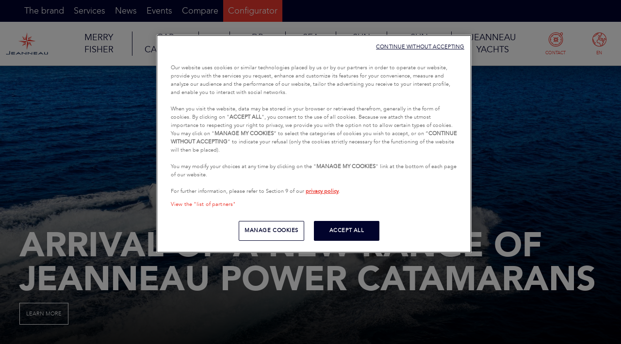

--- FILE ---
content_type: text/html; charset=UTF-8
request_url: https://www.jeanneau.com/
body_size: 11232
content:
<!DOCTYPE html>
<html lang="en">
<head>
    <meta charset="UTF-8"/>
    <title>Powerboats and sailboats for sale | Jeanneau</title>
    <meta name="viewport" content="width=device-width, initial-scale=1">
    <meta name="description" content="Buy a motorboat or sailboat for your regattas, cruises or family leisure activities.">
    <meta property="og:title" content="Powerboats and sailboats for sale | Jeanneau">
    <meta property="og:description" content="Buy a motorboat or sailboat for your regattas, cruises or family leisure activities.">
    
            <meta property="og:url" content="https://www.jeanneau.com">
        <link rel="canonical" href="https://www.jeanneau.com"/>
                <meta property="og:type" content="website">
        <link rel="icon" type="image/x-icon" href="/build/images/favicon.ico">
    <link rel="apple-touch-icon" sizes="57x57" href="/build/icons/apple-icon-57x57.png">
    <link rel="apple-touch-icon" sizes="60x60" href="/build/icons/apple-icon-60x60.png">
    <link rel="apple-touch-icon" sizes="72x72" href="/build/icons/apple-icon-72x72.png">
    <link rel="apple-touch-icon" sizes="76x76" href="/build/icons/apple-icon-76x76.png">
    <link rel="apple-touch-icon" sizes="114x114" href="/build/icons/apple-icon-114x114.png">
    <link rel="apple-touch-icon" sizes="120x120" href="/build/icons/apple-icon-120x120.png">
    <link rel="apple-touch-icon" sizes="144x144" href="/build/icons/apple-icon-144x144.png">
    <link rel="apple-touch-icon" sizes="152x152" href="/build/icons/apple-icon-152x152.png">
    <link rel="apple-touch-icon" sizes="180x180" href="/build/icons/apple-icon-180x180.png">
    <link rel="icon" type="image/png" sizes="192x192" href="/build/icons/android-icon-192x192.png">
    <link rel="icon" type="image/png" sizes="32x32" href="/build/icons/favicon-32x32.png">
    <link rel="icon" type="image/png" sizes="96x96" href="/build/icons/favicon-96x96.png">
    <link rel="icon" type="image/png" sizes="16x16" href="/build/icons/favicon-16x16.png">
                                    <link rel="alternate" href="https://www.jeanneau.com" hreflang="en" />
                    <link rel="alternate" href="https://www.jeanneau.com/fr" hreflang="fr" />
                    <link rel="alternate" href="https://www.jeanneau.com/de" hreflang="de" />
                    <link rel="alternate" href="https://www.jeanneau.com/es" hreflang="es" />
                    <link rel="alternate" href="https://www.jeanneau.com/it" hreflang="it" />
                    <link rel="alternate" href="https://www.jeanneau.com/tr" hreflang="tr" />
                                <link rel="alternate" href="https://www.jeanneau.com/en-us" hreflang="en-US" />
                    <link rel="alternate" href="https://www.jeanneau.com/es-us" hreflang="es-US" />
                                <link rel="alternate" href="https://www.jeanneau.com/zh-hans" hreflang="zh-Hans" />
                    <link rel="alternate" href="https://www.jeanneau.com/en-au" hreflang="en-AU" />
            
        <link rel="manifest" href="/build/icons/manifest.json">
        <meta name="msapplication-TileColor" content="#ffffff">
    <meta name="msapplication-TileImage" content="/build/icons/ms-icon-144x144.png">
    <meta name="theme-color" content="#ffffff">
    <meta name="google-site-verification" content="5aJwrBzxdYTX4ala-6DJ_MxbC6UI39OSALxlDtx8dK8"/>
            <script type="module" src="https://cdn.jsdelivr.net/npm/@friendlycaptcha/sdk@0.1.36/site.min.js" async defer></script>
        <script nomodule src="https://cdn.jsdelivr.net/npm/@friendlycaptcha/sdk@0.1.36/site.compat.min.js" async defer></script>
        <script type="application/ld+json">
        {
            "@context": "https://schema.org/",
            "@type": "WebSite",
            "name": "Jeanneau",
            "url": "https://www.jeanneau.com/"
        }
    </script>
            <link rel="stylesheet" href="/build/691.ff3cfb14.css"><link rel="stylesheet" href="/build/283.be368f8d.css"><link rel="stylesheet" href="/build/app.487d129a.css">
        <script>
        var language = 'en';
        var locale = 'en';
        var base_path = '';
    </script>

        <script>
    window.dataLayer = window.dataLayer || [];
    dataLayer.push({
            "event" : "dataLayer.ready",
            "page" : {
                "category" : undefined,
            },
            "boat" : {
                "model" : undefined,
                "range" : undefined,
                "segment" : undefined,
                "business_unit" : undefined,
            },
        });
</script>    <!-- Google Tag Manager --><script>(function(w,d,s,l,i){w[l]=w[l]||[];w[l].push({'gtm.start':
                    new Date().getTime(),event:'gtm.js'});var f=d.getElementsByTagName(s)[0],
                j=d.createElement(s),dl=l!='dataLayer'?'&l='+l:'';j.async=true;j.src=
                'https://api-data-www.jeanneau.com/g42lgim247i1sg7.js?awl='+i.replace(/^GTM-/, '')+dl;f.parentNode.insertBefore(j,f);
            })(window,document,'script','dataLayer','GTM-586QHN4');</script><!-- End Google Tag Manager --></head>
<body>
<noscript><iframe src="https://api-data-www.jeanneau.com/ns.html?id=GTM-586QHN4"
                    height="0" width="0" style="display:none;visibility:hidden"></iframe></noscript><header>
    <ul class="accessibility-link js-accessibility-link">
        <li><a href="#navigation">Go to navigation</a></li>
        <li><a href="#content">Go to content</a></li>
        <li><a href="#footer">Go to footer</a></li>
    </ul>
                <nav class="navbar navbar-default mobile
            top     ">
        
    
    <div class="container-fluid">
        <div class="navbar-header mobile">
            <div class="menu-position left reverse ">
                                <div>
                    <a href="#" id="navigation" class="burger-menu square-menu js-toggle-menu ">
                        <i class="icon icon-menu"></i>
                        <p>MENU</p>
                    </a>
                </div>
            </div>

            <div class="brand">
                                    <h1><a href="/">Premium powerboat and sailboat builder</a></h1>
                            </div>

            <div class="menu-position right">
                                                    <div class="linkToContact">
                        <a href="/contact" class="navbar-compare-link square-menu">
                            <i class="icon icon-concessionnaires2"></i>
                            <p>CONTACT</p>
                        </a>
                    </div>
                                                <div>
                    <a title="EUROPE, MIDDLE EAST AND AFRICA - ENGLISH (SELECTED LOCATION AND LANGUAGE – CLICK HERE TO CHANGE LANGUAGE/LOCATION)"
                       href="#" data-route="homepage" data-pathinfo="/"
                       data-toggle="modal" aria-expanded="false" aria-controls="navbar-region" class="navbar-region-link square-menu"
                    >
                        <i class="icon icon-langues"></i>
                        <p>EN</p>
                    </a>
                </div>
            </div>
        </div>

                <div class="menu hide mobile">
            <div class="menu-nav">
                <div class="menu-position left">
                    <div class="close-menu square-menu reverse js-toggle-menu">
                        <i class="icon icon-close"></i>
                        <p>CLOSE</p>
                    </div>
                </div>
                <div class="center">
                    <div class="brand">
                        <a href="/"></a>
                    </div>
                </div>
                <div class="menu-position right">
                    <div class="linkToContact">
                        <a href="/contact" class="navbar-compare-link square-menu">
                            <i class="icon icon-concessionnaires2"></i>
                            <p>CONTACT</p>
                        </a>
                    </div>
                    <div>
                        <a title="EUROPE, MIDDLE EAST AND AFRICA - ENGLISH (SELECTED LOCATION AND LANGUAGE – CLICK HERE TO CHANGE LANGUAGE/LOCATION)"
                           href="#"  data-toggle="modal" aria-expanded="false" aria-controls="navbar-region" class="navbar-region-link square-menu"
                        >
                            <i class="icon icon-langues"></i>
                            <p>EN</p>
                        </a>
                    </div>
                </div>
            </div>
            <div class="menu-list">
                <ul class="nav">
                                                                        <li>
                                <a href="#" aria-expanded="true" aria-controls="nav-49-Merry-Fisher" class="menu-item js-menu-opener js-toggle-menu">
                                    MERRY FISHER
                                </a>
                            </li>
                                                    <li>
                                <a href="#" aria-expanded="true" aria-controls="nav-39-Cap-Camarat" class="menu-item js-menu-opener js-toggle-menu">
                                    CAP CAMARAT
                                </a>
                            </li>
                                                    <li>
                                <a href="#" aria-expanded="true" aria-controls="nav-46-TH" class="menu-item js-menu-opener js-toggle-menu">
                                    TH
                                </a>
                            </li>
                                                    <li>
                                <a href="#" aria-expanded="true" aria-controls="nav-44-DB-Yachts" class="menu-item js-menu-opener js-toggle-menu">
                                    DB YACHTS
                                </a>
                            </li>
                                                    <li>
                                <a href="#" aria-expanded="true" aria-controls="nav-45-Sea-Loft" class="menu-item js-menu-opener js-toggle-menu">
                                    SEA LOFT
                                </a>
                            </li>
                                                    <li>
                                <a href="#" aria-expanded="true" aria-controls="nav-1-Sun-Fast" class="menu-item js-menu-opener js-toggle-menu">
                                    SUN FAST
                                </a>
                            </li>
                                                    <li>
                                <a href="#" aria-expanded="true" aria-controls="nav-2-Sun-Odyssey" class="menu-item js-menu-opener js-toggle-menu">
                                    SUN ODYSSEY
                                </a>
                            </li>
                                                    <li>
                                <a href="#" aria-expanded="true" aria-controls="nav-4-Jeanneau-Yachts" class="menu-item js-menu-opener js-toggle-menu">
                                    JEANNEAU YACHTS
                                </a>
                            </li>
                                                                <br>
                    <li><a href="#" aria-expanded="false" aria-controls="nav-brand" class="js-menu-opener ">The brand</a></li>
                    <li><a href="#" aria-expanded="false" aria-controls="nav-services" class="js-menu-opener ">Services</a></li>
                    <li><a href="/articles" class="">News</a></li>
                    <li><a href="/events" class="">Events</a></li>
                    <li><a href="/contact" class="">Dealerships</a></li>
                    <li><a href="/comparator" class="">Compare</a></li>
                    <li><a href="https://configurateur.jeanneau.com/en" class="red-background " target="_blank">Configurator</a></li>
                    <li><div class="social-links" itemscope itemtype="http://schema.org/Organization"><link itemprop="url" href="https://www.jeanneau.com"><ul>
                
            <li>
            <a href="https://www.facebook.com/JeanneauOfficial/" itemprop="sameAs" target="_blank" title="Facebook (Opens in a new window)">
                <i class="icon icon-facebook circle-icon"></i>
                <span class="sr-only">Facebook</span>
            </a>
        </li>
            <li>
            <a href="https://www.instagram.com/jeanneau_official/" itemprop="sameAs" target="_blank" title="Instagram (Opens in a new window)">
                <i class="icon icon-instagram circle-icon"></i>
                <span class="sr-only">Instagram</span>
            </a>
        </li>
            <li>
            <a href="https://fr.linkedin.com/company/jeanneau" itemprop="sameAs" target="_blank" title="Linked in (Opens in a new window)">
                <i class="icon icon-linkedin circle-icon"></i>
                <span class="sr-only">Linked in</span>
            </a>
        </li>
            <li>
            <a href="https://www.youtube.com/channel/UCN6KV7C7nUigyjTLKdE4Ysg?sub_confirmation=1" itemprop="sameAs" target="_blank" title="Youtube (Opens in a new window)">
                <i class="icon icon-youtube circle-icon"></i>
                <span class="sr-only">Youtube</span>
            </a>
        </li>
    </ul>
</div></li>
                </ul>
            </div>

            <div class="menu-line mobile">
                            <div class="models" id="nav-2-Sun-Odyssey">
                <div class="mobile-menu menu-position">
        <div class="close-line square-menu js-toggle-line">
            <i class="icon icon-previous"></i>
            <p>Return</p>
        </div>
        <div class="center">
            <div class="brand">
                <a href="/"></a>
            </div>
        </div>
        <div class="close-menu square-menu js-toggle-menu reverse js-toggle-line">
            <i class="icon icon-close"></i>
            <p>Close</p>
        </div>
    </div>

            <div class="submenu-content">
                <div class="submenu-header">
                    <div class="submenu-header-txt">
                        <a href="/boats/sailboat/2-sun-odyssey">
                                                            Sun Odyssey
                                                    </a>
                        <p class="submenu-header-title">A  new vision of life onboard</p>
                        <p class="submenu-header-subtitle">Onboard the comfort is served by a timeless design, performance is achieved without effort, and above all, safety at sea is guaranteed. Ideal for your family cruises. Live moments of pure happiness!</p>
                    </div>
                </div>

                                    <div class="line-models">
                        <div>
                                                            <div class="col-xs-6">
                                    <a href="/boats/sailboat/2-sun-odyssey/700-sun-odyssey-350">
                                        <div class="boat ">
            <img src="https://app.jeanneau.com/uploads/boat/shape/696f391fa862a497185786.png" alt="Sun Odyssey 350">
        <div>
        <p>SUN ODYSSEY</p>
        <p class="model-name">SUN ODYSSEY 350</p>
    </div>
    </div>                                    </a>
                                </div>
                                                            <div class="col-xs-6">
                                    <a href="/boats/sailboat/2-sun-odyssey/664-sun-odyssey-380">
                                        <div class="boat ">
            <img src="https://app.jeanneau.com/uploads/boat/shape/696f393acae81662394582.png" alt="Sun Odyssey 380">
        <div>
        <p>SUN ODYSSEY</p>
        <p class="model-name">SUN ODYSSEY 380</p>
    </div>
    </div>                                    </a>
                                </div>
                                                            <div class="col-xs-6">
                                    <a href="/boats/sailboat/2-sun-odyssey/629-sun-odyssey-410">
                                        <div class="boat ">
            <img src="https://app.jeanneau.com/uploads/boat/shape/696f3960d21b1864945972.png" alt="Sun Odyssey 410">
        <div>
        <p>SUN ODYSSEY</p>
        <p class="model-name">SUN ODYSSEY 410</p>
    </div>
    </div>                                    </a>
                                </div>
                                                            <div class="col-xs-6">
                                    <a href="/boats/sailboat/2-sun-odyssey/708-sun-odyssey-415">
                                        <div class="boat  new ">
            <img src="https://app.jeanneau.com/uploads/boat/shape/696f39b7e64e1397521570.png" alt="Sun Odyssey 415">
        <div>
        <p>SUN ODYSSEY</p>
        <p class="model-name">SUN ODYSSEY 415</p>
    </div>
            <div class="new-badge">NEW</div>
    </div>                                    </a>
                                </div>
                                                            <div class="col-xs-6">
                                    <a href="/boats/sailboat/2-sun-odyssey/109-sun-odyssey-440">
                                        <div class="boat ">
            <img src="https://app.jeanneau.com/uploads/boat/shape/696f39a18ea5e653102063.png" alt="Sun Odyssey 440">
        <div>
        <p>SUN ODYSSEY</p>
        <p class="model-name">SUN ODYSSEY 440</p>
    </div>
    </div>                                    </a>
                                </div>
                                                            <div class="col-xs-6">
                                    <a href="/boats/sailboat/2-sun-odyssey/717-sun-odyssey-455">
                                        <div class="boat  new ">
            <img src="https://app.jeanneau.com/uploads/boat/shape/696f398eaf63e986283019.png" alt="Sun Odyssey 455">
        <div>
        <p>SUN ODYSSEY</p>
        <p class="model-name">SUN ODYSSEY 455</p>
    </div>
            <div class="new-badge">NEW</div>
    </div>                                    </a>
                                </div>
                                                            <div class="col-xs-6">
                                    <a href="/boats/sailboat/2-sun-odyssey/111-sun-odyssey-490">
                                        <div class="boat ">
            <img src="https://app.jeanneau.com/uploads/boat/shape/696f397a07fef579110750.png" alt="Sun Odyssey 490">
        <div>
        <p>SUN ODYSSEY</p>
        <p class="model-name">SUN ODYSSEY 490</p>
    </div>
    </div>                                    </a>
                                </div>
                                                    </div>
                    </div>
                                                                                                    <div class="model-archived-lines">
                    <a href="/previous?category=sailboat&amp;line=2" class="btn btn-tertiary">
                        PRIOR MODELS
                    </a>
                </div>
            </div>
        </div>
            <div class="models" id="nav-4-Jeanneau-Yachts">
                <div class="mobile-menu menu-position">
        <div class="close-line square-menu js-toggle-line">
            <i class="icon icon-previous"></i>
            <p>Return</p>
        </div>
        <div class="center">
            <div class="brand">
                <a href="/"></a>
            </div>
        </div>
        <div class="close-menu square-menu js-toggle-menu reverse js-toggle-line">
            <i class="icon icon-close"></i>
            <p>Close</p>
        </div>
    </div>

            <div class="submenu-content">
                <div class="submenu-header">
                    <div class="submenu-header-txt">
                        <a href="/boats/sailboat/4-jeanneau-yachts">
                                                            Jeanneau Yachts
                                                    </a>
                        <p class="submenu-header-title">Enhance your horizons</p>
                        <p class="submenu-header-subtitle">Welcome to the refined world of cruising aboard Jeanneau Yachts. Set sail and discover these jewels of the sea.</p>
                    </div>
                </div>

                                    <div class="line-models">
                        <div>
                                                            <div class="col-xs-6">
                                    <a href="/boats/sailboat/4-jeanneau-yachts/682-jeanneau-yachts-55">
                                        <div class="boat ">
            <img src="https://app.jeanneau.com/uploads/boat/shape/696f38a11575b804450575.png" alt="Jeanneau Yachts 55">
        <div>
        <p>JEANNEAU YACHTS</p>
        <p class="model-name">JEANNEAU YACHTS 55</p>
    </div>
    </div>                                    </a>
                                </div>
                                                            <div class="col-xs-6">
                                    <a href="/boats/sailboat/4-jeanneau-yachts/653-jeanneau-yachts-60">
                                        <div class="boat ">
            <img src="https://app.jeanneau.com/uploads/boat/shape/696f38bb951ba545724917.png" alt="Jeanneau Yachts 60">
        <div>
        <p>JEANNEAU YACHTS</p>
        <p class="model-name">JEANNEAU YACHTS 60</p>
    </div>
    </div>                                    </a>
                                </div>
                                                            <div class="col-xs-6">
                                    <a href="/boats/sailboat/4-jeanneau-yachts/663-jeanneau-yachts-65">
                                        <div class="boat ">
            <img src="https://app.jeanneau.com/uploads/boat/shape/696f38cc622c0094980819.png" alt="Jeanneau Yachts 65">
        <div>
        <p>JEANNEAU YACHTS</p>
        <p class="model-name">JEANNEAU YACHTS 65</p>
    </div>
    </div>                                    </a>
                                </div>
                                                    </div>
                    </div>
                                                                                                    <div class="model-archived-lines">
                    <a href="/previous?category=sailboat&amp;line=4" class="btn btn-tertiary">
                        PRIOR MODELS
                    </a>
                </div>
            </div>
        </div>
            <div class="models" id="nav-1-Sun-Fast">
                <div class="mobile-menu menu-position">
        <div class="close-line square-menu js-toggle-line">
            <i class="icon icon-previous"></i>
            <p>Return</p>
        </div>
        <div class="center">
            <div class="brand">
                <a href="/"></a>
            </div>
        </div>
        <div class="close-menu square-menu js-toggle-menu reverse js-toggle-line">
            <i class="icon icon-close"></i>
            <p>Close</p>
        </div>
    </div>

            <div class="submenu-content">
                <div class="submenu-header">
                    <div class="submenu-header-txt">
                        <a href="/boats/sailboat/1-sun-fast">
                                                            Sun Fast
                                                    </a>
                        <p class="submenu-header-title">Performance and technology by Jeanneau</p>
                        <p class="submenu-header-subtitle">On the water, speed and exhilarating sensations are guaranteed, without compromising dependability, ease of handling and safety at sea. These sailboats will impress you with their seaworthy qualities, stability and robust structure.</p>
                    </div>
                </div>

                                    <div class="line-models">
                        <div>
                                                            <div class="col-xs-6">
                                    <a href="/boats/sailboat/1-sun-fast/694-sun-fast-30-one-design">
                                        <div class="boat ">
            <img src="https://app.jeanneau.com/uploads/boat/shape/696f3aa255e1e265084144.png" alt="Sun Fast 30 One Design">
        <div>
        <p>SUN FAST</p>
        <p class="model-name">SUN FAST 30 ONE DESIGN</p>
    </div>
    </div>                                    </a>
                                </div>
                                                            <div class="col-xs-6">
                                    <a href="/boats/sailboat/1-sun-fast/640-sun-fast-3300">
                                        <div class="boat ">
            <img src="https://app.jeanneau.com/uploads/boat/shape/697089aa529cc001887256.png" alt="Sun Fast 3300">
        <div>
        <p>SUN FAST</p>
        <p class="model-name">SUN FAST 3300</p>
    </div>
    </div>                                    </a>
                                </div>
                                                    </div>
                    </div>
                                                                                                    <div class="model-archived-lines">
                    <a href="/previous?category=sailboat&amp;line=1" class="btn btn-tertiary">
                        PRIOR MODELS
                    </a>
                </div>
            </div>
        </div>
                <div class="models" id="nav-49-Merry-Fisher">
                <div class="mobile-menu menu-position">
        <div class="close-line square-menu js-toggle-line">
            <i class="icon icon-previous"></i>
            <p>Return</p>
        </div>
        <div class="center">
            <div class="brand">
                <a href="/"></a>
            </div>
        </div>
        <div class="close-menu square-menu js-toggle-menu reverse js-toggle-line">
            <i class="icon icon-close"></i>
            <p>Close</p>
        </div>
    </div>

            <div class="submenu-content">
                <div class="submenu-header">
                    <div class="submenu-header-txt">
                        <a href="/boats/powerboat/49-merry-fisher">
                                                            Merry Fisher
                                                    </a>
                        <p class="submenu-header-title">Much more than a reference...</p>
                        <p class="submenu-header-subtitle">The Merry Fisher line is renowned for its design, its performance, but also its comfort on board. They are the ideal powerboats for family coastal cruises.</p>
                    </div>
                </div>

                                    <div class="line-models">
                                                    <p class="children-name">
                                <a href="/boats/powerboat/9-merry-fisher">
                                    
                                </a>
                            </p>
                                                            <div>
                                                                            <div class="col-xs-6">
                                            <a href="/boats/powerboat/9-merry-fisher/656-merry-fisher-605">
                                                <div class="boat ">
            <img src="https://app.jeanneau.com/uploads/boat/shape/6970895a2b5fa275413927.png" alt="Merry Fisher 605">
        <div>
        <p></p>
        <p class="model-name">MERRY FISHER 605</p>
    </div>
    </div>                                            </a>
                                        </div>
                                                                            <div class="col-xs-6">
                                            <a href="/boats/powerboat/9-merry-fisher/645-merry-fisher-695">
                                                <div class="boat ">
            <img src="https://app.jeanneau.com/uploads/boat/shape/697089fb4fcef722357002.png" alt="Merry Fisher 695">
        <div>
        <p></p>
        <p class="model-name">MERRY FISHER 695</p>
    </div>
    </div>                                            </a>
                                        </div>
                                                                            <div class="col-xs-6">
                                            <a href="/boats/powerboat/9-merry-fisher/657-merry-fisher-795">
                                                <div class="boat ">
            <img src="https://app.jeanneau.com/uploads/boat/shape/6970895177a3e989803698.png" alt="Merry Fisher 795">
        <div>
        <p></p>
        <p class="model-name">MERRY FISHER 795</p>
    </div>
    </div>                                            </a>
                                        </div>
                                                                            <div class="col-xs-6">
                                            <a href="/boats/powerboat/9-merry-fisher/697-merry-fisher-895">
                                                <div class="boat ">
            <img src="https://app.jeanneau.com/uploads/boat/shape/697089449bb08072177252.png" alt="MERRY FISHER 895">
        <div>
        <p></p>
        <p class="model-name">MERRY FISHER 895</p>
    </div>
    </div>                                            </a>
                                        </div>
                                                                            <div class="col-xs-6">
                                            <a href="/boats/powerboat/9-merry-fisher/711-merry-fisher-1095-coupe-serie2">
                                                <div class="boat  new ">
            <img src="https://app.jeanneau.com/uploads/boat/shape/6970893562ddc110878851.png" alt="Merry Fisher 1095 Coupé Serie2">
        <div>
        <p></p>
        <p class="model-name">MERRY FISHER 1095 COUPÉ SERIE2</p>
    </div>
            <div class="new-badge">NEW</div>
    </div>                                            </a>
                                        </div>
                                                                            <div class="col-xs-6">
                                            <a href="/boats/powerboat/9-merry-fisher/710-merry-fisher-1095-fly-serie2">
                                                <div class="boat  new ">
            <img src="https://app.jeanneau.com/uploads/boat/shape/697089762484f514369780.png" alt="Merry Fisher 1095 Fly Serie2">
        <div>
        <p></p>
        <p class="model-name">MERRY FISHER 1095 FLY SERIE2</p>
    </div>
            <div class="new-badge">NEW</div>
    </div>                                            </a>
                                        </div>
                                                                            <div class="col-xs-6">
                                            <a href="/boats/powerboat/9-merry-fisher/703-merry-fisher-1295-coupe">
                                                <div class="boat ">
            <img src="https://app.jeanneau.com/uploads/boat/shape/6970897dbc3b1244077955.png" alt="MERRY FISHER 1295 Coupé">
        <div>
        <p></p>
        <p class="model-name">MERRY FISHER 1295 COUPÉ</p>
    </div>
    </div>                                            </a>
                                        </div>
                                                                            <div class="col-xs-6">
                                            <a href="/boats/powerboat/9-merry-fisher/683-merry-fisher-1295-fly">
                                                <div class="boat ">
            <img src="https://app.jeanneau.com/uploads/boat/shape/6970898b83bdb547979638.png" alt="Merry Fisher 1295 Fly">
        <div>
        <p></p>
        <p class="model-name">MERRY FISHER 1295 FLY</p>
    </div>
    </div>                                            </a>
                                        </div>
                                                                    </div>
                                                                                <p class="children-name">
                                <a href="/boats/powerboat/43-merry-fisher-sport">
                                    SPORT
                                </a>
                            </p>
                                                            <div>
                                                                            <div class="col-xs-6">
                                            <a href="/boats/powerboat/43-merry-fisher-sport/670-merry-fisher-695-sport">
                                                <div class="boat ">
            <img src="https://app.jeanneau.com/uploads/boat/shape/6970890e1ac3f400076087.png" alt="Merry Fisher 695 Sport">
        <div>
        <p>SPORT</p>
        <p class="model-name">MERRY FISHER 695 SPORT</p>
    </div>
    </div>                                            </a>
                                        </div>
                                                                            <div class="col-xs-6">
                                            <a href="/boats/powerboat/43-merry-fisher-sport/672-merry-fisher-795-sport">
                                                <div class="boat ">
            <img src="https://app.jeanneau.com/uploads/boat/shape/6970891d6f49f189271679.png" alt="Merry Fisher 795 Sport">
        <div>
        <p>SPORT</p>
        <p class="model-name">MERRY FISHER 795 SPORT</p>
    </div>
    </div>                                            </a>
                                        </div>
                                                                            <div class="col-xs-6">
                                            <a href="/boats/powerboat/43-merry-fisher-sport/702-merry-fisher-895-sport">
                                                <div class="boat ">
            <img src="https://app.jeanneau.com/uploads/boat/shape/697089264afa4664936425.png" alt="MERRY FISHER 895 Sport">
        <div>
        <p>SPORT</p>
        <p class="model-name">MERRY FISHER 895 SPORT</p>
    </div>
    </div>                                            </a>
                                        </div>
                                                                    </div>
                                                                        </div>
                                                                                                    <div class="model-archived-lines">
                    <a href="/previous?category=powerboat&amp;line=49" class="btn btn-tertiary">
                        PRIOR MODELS
                    </a>
                </div>
            </div>
        </div>
            <div class="models" id="nav-39-Cap-Camarat">
                <div class="mobile-menu menu-position">
        <div class="close-line square-menu js-toggle-line">
            <i class="icon icon-previous"></i>
            <p>Return</p>
        </div>
        <div class="center">
            <div class="brand">
                <a href="/"></a>
            </div>
        </div>
        <div class="close-menu square-menu js-toggle-menu reverse js-toggle-line">
            <i class="icon icon-close"></i>
            <p>Close</p>
        </div>
    </div>

            <div class="submenu-content">
                <div class="submenu-header">
                    <div class="submenu-header-txt">
                        <a href="/boats/powerboat/39-cap-camarat">
                                                            Cap Camarat
                                                    </a>
                        <p class="submenu-header-title">Meet your new partner in adventures on the water</p>
                        <p class="submenu-header-subtitle">The Cap Camarat line offers a multitude of pleasures and thrills on the water:  for total relaxation, sensations of speed, marine activities, and shared moments on board…</p>
                    </div>
                </div>

                                    <div class="line-models">
                                                    <p class="children-name">
                                <a href="/boats/powerboat/5-cap-camarat-center-console">
                                    CENTER CONSOLE
                                </a>
                            </p>
                                                            <div>
                                                                            <div class="col-xs-6">
                                            <a href="/boats/powerboat/5-cap-camarat-center-console/2-cap-camarat-5-5-cc">
                                                <div class="boat ">
            <img src="https://app.jeanneau.com/uploads/boat/shape/697088ac29733236748379.png" alt="Cap Camarat 5.5 CC">
        <div>
        <p>CENTER CONSOLE</p>
        <p class="model-name">CAP CAMARAT 5.5 CC</p>
    </div>
    </div>                                            </a>
                                        </div>
                                                                            <div class="col-xs-6">
                                            <a href="/boats/powerboat/5-cap-camarat-center-console/623-cap-camarat-6-5-cc">
                                                <div class="boat ">
            <img src="https://app.jeanneau.com/uploads/boat/shape/697088b9001e9018364776.png" alt="Cap Camarat 6.5 CC">
        <div>
        <p>CENTER CONSOLE</p>
        <p class="model-name">CAP CAMARAT 6.5 CC</p>
    </div>
    </div>                                            </a>
                                        </div>
                                                                            <div class="col-xs-6">
                                            <a href="/boats/powerboat/5-cap-camarat-center-console/668-cap-camarat-7-5-cc">
                                                <div class="boat ">
            <img src="https://app.jeanneau.com/uploads/boat/shape/697088c34fbe2111397568.png" alt="Cap Camarat 7.5 CC">
        <div>
        <p>CENTER CONSOLE</p>
        <p class="model-name">CAP CAMARAT 7.5 CC</p>
    </div>
    </div>                                            </a>
                                        </div>
                                                                            <div class="col-xs-6">
                                            <a href="/boats/powerboat/5-cap-camarat-center-console/714-cap-camarat-9-0-cc-serie2">
                                                <div class="boat  new ">
            <img src="https://app.jeanneau.com/uploads/boat/shape/697088cd00a58064204646.png" alt="Cap Camarat 9.0 CC Serie2">
        <div>
        <p>CENTER CONSOLE</p>
        <p class="model-name">CAP CAMARAT 9.0 CC SERIE2</p>
    </div>
            <div class="new-badge">NEW</div>
    </div>                                            </a>
                                        </div>
                                                                            <div class="col-xs-6">
                                            <a href="/boats/powerboat/5-cap-camarat-center-console/681-cap-camarat-10-5-cc">
                                                <div class="boat ">
            <img src="https://app.jeanneau.com/uploads/boat/shape/696f3a42eeaf8300239038.png" alt="Cap Camarat 10.5 CC">
        <div>
        <p>CENTER CONSOLE</p>
        <p class="model-name">CAP CAMARAT 10.5 CC</p>
    </div>
    </div>                                            </a>
                                        </div>
                                                                    </div>
                                                                                <p class="children-name">
                                <a href="/boats/powerboat/7-cap-camarat-walk-around">
                                    WALK AROUND
                                </a>
                            </p>
                                                            <div>
                                                                            <div class="col-xs-6">
                                            <a href="/boats/powerboat/7-cap-camarat-walk-around/10-cap-camarat-5-5-wa">
                                                <div class="boat ">
            <img src="https://app.jeanneau.com/uploads/boat/shape/696f3a0a0e21d879900123.png" alt="Cap Camarat 5.5 WA">
        <div>
        <p>WALK AROUND</p>
        <p class="model-name">CAP CAMARAT 5.5 WA</p>
    </div>
    </div>                                            </a>
                                        </div>
                                                                            <div class="col-xs-6">
                                            <a href="/boats/powerboat/7-cap-camarat-walk-around/624-cap-camarat-6-5-wa">
                                                <div class="boat ">
            <img src="https://app.jeanneau.com/uploads/boat/shape/696f3a12e846b209144642.png" alt="Cap Camarat 6.5 WA">
        <div>
        <p>WALK AROUND</p>
        <p class="model-name">CAP CAMARAT 6.5 WA</p>
    </div>
    </div>                                            </a>
                                        </div>
                                                                            <div class="col-xs-6">
                                            <a href="/boats/powerboat/7-cap-camarat-walk-around/669-cap-camarat-7-5-wa">
                                                <div class="boat ">
            <img src="https://app.jeanneau.com/uploads/boat/shape/696f3a1aa142d483262187.png" alt="Cap Camarat 7.5 WA">
        <div>
        <p>WALK AROUND</p>
        <p class="model-name">CAP CAMARAT 7.5 WA</p>
    </div>
    </div>                                            </a>
                                        </div>
                                                                            <div class="col-xs-6">
                                            <a href="/boats/powerboat/7-cap-camarat-walk-around/696-cap-camarat-9-0-wa">
                                                <div class="boat ">
            <img src="https://app.jeanneau.com/uploads/boat/shape/696f3a25a0982709438821.png" alt="CAP CAMARAT 9.0 WA">
        <div>
        <p>WALK AROUND</p>
        <p class="model-name">CAP CAMARAT 9.0 WA</p>
    </div>
    </div>                                            </a>
                                        </div>
                                                                            <div class="col-xs-6">
                                            <a href="/boats/powerboat/7-cap-camarat-walk-around/655-cap-camarat-10-5wa">
                                                <div class="boat ">
            <img src="https://app.jeanneau.com/uploads/boat/shape/696f39f322a03772943636.png" alt="Cap Camarat 10.5WA">
        <div>
        <p>WALK AROUND</p>
        <p class="model-name">CAP CAMARAT 10.5WA</p>
    </div>
    </div>                                            </a>
                                        </div>
                                                                            <div class="col-xs-6">
                                            <a href="/boats/powerboat/7-cap-camarat-walk-around/652-cap-camarat-12-5wa">
                                                <div class="boat ">
            <img src="https://app.jeanneau.com/uploads/boat/shape/696f3a002b9bf283465152.png" alt="Cap Camarat 12.5WA">
        <div>
        <p>WALK AROUND</p>
        <p class="model-name">CAP CAMARAT 12.5WA</p>
    </div>
    </div>                                            </a>
                                        </div>
                                                                    </div>
                                                                        </div>
                                                                                                    <div class="model-archived-lines">
                    <a href="/previous?category=powerboat&amp;line=22" class="btn btn-tertiary">
                        PRIOR MODELS
                    </a>
                </div>
            </div>
        </div>
            <div class="models" id="nav-46-TH">
                <div class="mobile-menu menu-position">
        <div class="close-line square-menu js-toggle-line">
            <i class="icon icon-previous"></i>
            <p>Return</p>
        </div>
        <div class="center">
            <div class="brand">
                <a href="/"></a>
            </div>
        </div>
        <div class="close-menu square-menu js-toggle-menu reverse js-toggle-line">
            <i class="icon icon-close"></i>
            <p>Close</p>
        </div>
    </div>

            <div class="submenu-content">
                <div class="submenu-header">
                    <div class="submenu-header-txt">
                        <a href="/boats/powerboat/46-th">
                                                            TH
                                                    </a>
                        <p class="submenu-header-title">A new vision of space and comfort aboard a powercat, by Jeanneau</p>
                        <p class="submenu-header-subtitle">Designed for ease of movement on board, relaxation and sharing, these power catamarans offer you authentic moments with family and friends, without hassle, wherever you are and whenever you wish.</p>
                    </div>
                </div>

                                    <div class="line-models">
                        <div>
                                                            <div class="col-xs-6">
                                    <a href="/boats/powerboat/46-th/720-th33">
                                        <div class="boat  new ">
            <img src="https://app.jeanneau.com/uploads/boat/shape/696f3852edd82215564652.png" alt="TH33">
        <div>
        <p>TH</p>
        <p class="model-name">TH33</p>
    </div>
            <div class="new-badge">NEW</div>
    </div>                                    </a>
                                </div>
                                                            <div class="col-xs-6">
                                    <a href="/boats/powerboat/46-th/721-th38">
                                        <div class="boat  new ">
            <img src="https://app.jeanneau.com/uploads/boat/shape/696f386803292784358436.png" alt="TH38">
        <div>
        <p>TH</p>
        <p class="model-name">TH38</p>
    </div>
            <div class="new-badge">NEW</div>
    </div>                                    </a>
                                </div>
                                                    </div>
                    </div>
                                                                                                    <div class="model-archived-lines">
                    <a href="/previous?category=powerboat" class="btn btn-tertiary">
                        PRIOR MODELS
                    </a>
                </div>
            </div>
        </div>
            <div class="models" id="nav-44-DB-Yachts">
                <div class="mobile-menu menu-position">
        <div class="close-line square-menu js-toggle-line">
            <i class="icon icon-previous"></i>
            <p>Return</p>
        </div>
        <div class="center">
            <div class="brand">
                <a href="/"></a>
            </div>
        </div>
        <div class="close-menu square-menu js-toggle-menu reverse js-toggle-line">
            <i class="icon icon-close"></i>
            <p>Close</p>
        </div>
    </div>

            <div class="submenu-content">
                <div class="submenu-header">
                    <div class="submenu-header-txt">
                        <a href="/boats/powerboat/44-db-yachts">
                                                            DB Yachts
                                                    </a>
                        <p class="submenu-header-title">A new vision of the premium Day Boat</p>
                        <p class="submenu-header-subtitle">The DB line sets a new milestone in the world of premium Day Boats by reinterpreting them, offering a new and unique experience in day boating to meet the expectations of boaters, both today and tomorrow.</p>
                    </div>
                </div>

                                    <div class="line-models">
                        <div>
                                                            <div class="col-xs-6">
                                    <a href="/boats/powerboat/44-db-yachts/688-db-37-ib">
                                        <div class="boat ">
            <img src="https://app.jeanneau.com/uploads/boat/shape/696f37d459b76207236179.png" alt="DB/37 IB">
        <div>
        <p>DB YACHTS</p>
        <p class="model-name">DB/37 IB</p>
    </div>
    </div>                                    </a>
                                </div>
                                                            <div class="col-xs-6">
                                    <a href="/boats/powerboat/44-db-yachts/692-db-37-ob">
                                        <div class="boat ">
            <img src="https://app.jeanneau.com/uploads/boat/shape/696f37f3a7d03990131391.png" alt="DB/37 OB">
        <div>
        <p>DB YACHTS</p>
        <p class="model-name">DB/37 OB</p>
    </div>
    </div>                                    </a>
                                </div>
                                                            <div class="col-xs-6">
                                    <a href="/boats/powerboat/44-db-yachts/677-db-43-ib">
                                        <div class="boat ">
            <img src="https://app.jeanneau.com/uploads/boat/shape/696f38120d8bb084736394.png" alt="DB/43 IB">
        <div>
        <p>DB YACHTS</p>
        <p class="model-name">DB/43 IB</p>
    </div>
    </div>                                    </a>
                                </div>
                                                            <div class="col-xs-6">
                                    <a href="/boats/powerboat/44-db-yachts/676-db-43-ob">
                                        <div class="boat ">
            <img src="https://app.jeanneau.com/uploads/boat/shape/696f3827b99a0227199017.png" alt="DB/43 OB">
        <div>
        <p>DB YACHTS</p>
        <p class="model-name">DB/43 OB</p>
    </div>
    </div>                                    </a>
                                </div>
                                                    </div>
                    </div>
                                                                                                    <div class="model-archived-lines">
                    <a href="/previous?category=powerboat" class="btn btn-tertiary">
                        PRIOR MODELS
                    </a>
                </div>
            </div>
        </div>
            <div class="models" id="nav-45-Sea-Loft">
                <div class="mobile-menu menu-position">
        <div class="close-line square-menu js-toggle-line">
            <i class="icon icon-previous"></i>
            <p>Return</p>
        </div>
        <div class="center">
            <div class="brand">
                <a href="/"></a>
            </div>
        </div>
        <div class="close-menu square-menu js-toggle-menu reverse js-toggle-line">
            <i class="icon icon-close"></i>
            <p>Close</p>
        </div>
    </div>

            <div class="submenu-content">
                <div class="submenu-header">
                    <div class="submenu-header-txt">
                        <a href="/boats/powerboat/45-sea-loft">
                                                            Sea Loft
                                                    </a>
                        <p class="submenu-header-title">The Jeanneau Experience Reinvented</p>
                        <p class="submenu-header-subtitle">This line offers you the chance to choose the sea as your address and to discover a new way to experience the sea</p>
                    </div>
                </div>

                                    <div class="line-models">
                        <div>
                                                            <div class="col-xs-6">
                                    <a href="/boats/powerboat/45-sea-loft/716-sea-loft-480">
                                        <div class="boat  new ">
            <img src="https://app.jeanneau.com/uploads/boat/shape/696f3a6dcfe3d919225455.png" alt="Sea Loft 480">
        <div>
        <p>SEA LOFT</p>
        <p class="model-name">SEA LOFT 480</p>
    </div>
            <div class="new-badge">NEW</div>
    </div>                                    </a>
                                </div>
                                                    </div>
                    </div>
                                                                                                    <div class="model-archived-lines">
                    <a href="/previous?category=powerboat" class="btn btn-tertiary">
                        PRIOR MODELS
                    </a>
                </div>
            </div>
        </div>
    
<div class="models" id="nav-services">
        <div class="mobile-menu menu-position">
        <div class="close-line square-menu js-toggle-line">
            <i class="icon icon-previous"></i>
            <p>Return</p>
        </div>
        <div class="center">
            <div class="brand">
                <a href="/"></a>
            </div>
        </div>
        <div class="close-menu square-menu js-toggle-menu reverse js-toggle-line">
            <i class="icon icon-close"></i>
            <p>Close</p>
        </div>
    </div>

    <div class="submenu-content">
        <div class="submenu-header">
            <div class="submenu-header-txt">
                <p class="submenu-header-topic">SERVICES</p>
                <p class="submenu-header-title">A unique experience</p>
                <p class="submenu-header-subtitle">At Jeanneau, we know that delivering excellent boats is only the beginning ; excellent customer service must follow. When you purchase a Jeanneau, you become part of our family.</p>
            </div>
        </div>
        <div class="line-models">
            <div class="items-container">    <a href="/services/second-hand">
        <div class="item">
            <picture>
                <source srcset="/build/images/services/second-hand.webp" type="image/webp">
                <img src="/build/images/default-bg.jpg" alt="Used boats">
            </picture>
            <p class="item-name">USED BOATS</p>
        </div>
    </a>
<a href="/services/shop">
    <div class="item">
        <picture>
            <source srcset="/build/images/services/shop.webp" type="image/webp">
            <img src="/build/images/default-bg.jpg" alt="Boutique">
        </picture>
        <p class="item-name">BOUTIQUE</p>
    </div>
</a>
    <a href="/services/rent/sailboat">
        <div class="item">
            <picture>
                <source srcset="/build/images/services/rent-sailboat.webp" type="image/webp">
                <img src="/build/images/default-bg.jpg" alt="Sailing boat rental">
            </picture>
            <p class="item-name">SAILING BOAT RENTAL</p>
        </div>
    </a>
    <a href="/services/rent/powerboat">
        <div class="item">
            <picture>
                <source srcset="/build/images/services/rent-powerboat.webp" type="image/webp">
                <img src="/build/images/default-bg.jpg" alt="Motorboat rental">
            </picture>
            <p class="item-name">MOTORBOAT RENTAL</p>
        </div>
    </a>
    <a href="/services/premium-service">
        <div class="item">
            <picture>
                <source srcset="/build/images/services/premium-services.webp" type="image/webp">
                <img src="/build/images/default-bg.jpg" alt="Premium service">
            </picture>
            <p class="item-name">PREMIUM SERVICE</p>
        </div>
    </a>
</div>
        </div>
    </div>
</div>

<div class="models" id="nav-brand">
        <div class="mobile-menu menu-position">
        <div class="close-line square-menu js-toggle-line">
            <i class="icon icon-previous"></i>
            <p>Return</p>
        </div>
        <div class="center">
            <div class="brand">
                <a href="/"></a>
            </div>
        </div>
        <div class="close-menu square-menu js-toggle-menu reverse js-toggle-line">
            <i class="icon icon-close"></i>
            <p>Close</p>
        </div>
    </div>

    <div class="submenu-content">
        <div class="submenu-header">
            <div class="submenu-header-txt">
                <p class="submenu-header-topic">THE BRAND</p>
                <p class="submenu-header-title">Your Happiness on the Water</p>
                <p class="submenu-header-subtitle">For over 60 years, Jeanneau has built powerboats and sailboats with clever innovations for all those who love the sea. Our objective: to create pure happiness on the water.</p>
            </div>
        </div>
        <div class="line-models">
            <div class="items-container"><a href="/jeanneau/history">
    <div class="item">
        <picture>
            <source srcset="/build/images/brand/vignette-history-min.jpg" type="image/webp">
            <img src="/build/images/default-bg.jpg" alt="History">
        </picture>
        <p class="item-name">HISTORY</p>
    </div>
</a>
    <a href="/jeanneau/our-values">
        <div class="item">
            <picture>
                <source srcset="/build/images/brand/vignette-values-min.jpg" type="image/webp">
                <img src="/build/images/default-bg.jpg" alt="Spirit">
            </picture>
            <p class="item-name">SPIRIT</p>
        </div>
    </a>
<a href="/jeanneau/involvement">
    <div class="item">
        <picture>
            <source srcset="/build/images/brand/vignette-involvement-min.jpg" type="image/webp">
            <img src="/build/images/default-bg.jpg" alt="Our Commitments">
        </picture>
        <p class="item-name">OUR COMMITMENTS</p>
    </div>
</a>
    <a href="/jeanneau/guarantees">
        <div class="item">
            <picture>
                <source srcset="/build/images/brand/vignette-garanties-min.jpg" type="image/webp">
                <img src="/build/images/default-bg.jpg" alt="Warranties">
            </picture>
            <p class="item-name">WARRANTIES</p>
        </div>
    </a>
<a href="/jeanneau/innovation">
    <div class="item">
        <picture>
            <source srcset="/build/images/brand/vignette-innovation-min.jpg" type="image/webp">
            <img src="/build/images/default-bg.jpg" alt="Experience in Innovation">
        </picture>
        <p class="item-name">EXPERIENCE IN INNOVATION</p>
    </div>
</a>
<a href="/jeanneau/designers">
    <div class="item">
        <picture>
            <source srcset="/build/images/brand/vignette-designers-min.jpg" type="image/webp">
            <img src="/build/images/default-bg.jpg" alt="Our designers">
        </picture>
        <p class="item-name">OUR DESIGNERS</p>
    </div>
</a>
<a href="/jeanneau/partners">
    <div class="item">
        <picture>
            <source srcset="/build/images/brand/vignette-partners-min.jpg" type="image/webp">
            <img src="/build/images/default-bg.jpg" alt="Partners">
        </picture>
        <p class="item-name">PARTNERS</p>
    </div>
</a>
</div>
        </div>
    </div>
</div>

            </div>
        </div>
    </div>
</nav>
    <nav class="navbar navbar-default desktop navbar-fixed-top ">
    <div class="container-fluid menu-list">
        <div class="navbar-menu">
            <ul>
                <li><a href="#" aria-expanded="false" aria-controls="nav-desktop-brand" class="menu-item js-menu-opener js-toggle-menu ">The brand</a></li>
                <li><a href="#" aria-expanded="false" aria-controls="nav-desktop-services" class="menu-item js-menu-opener js-toggle-menu ">Services</a></li>
                <li><a href="/articles" class="">News</a></li>
                <li><a href="/events" class="">Events</a></li>
                <li><a href="/comparator" class="">Compare</a></li>
                <li><a href="https://configurateur.jeanneau.com/en" class="red-background" target="_blank">Configurator</a></li>
            </ul>
        </div>

        <div class="navbar-header desktop">
            <div class="brand">
                                    <h1><a href="/">Premium powerboat and sailboat builder</a></h1>
                            </div>

            <div class="nav">
                <ul>
                                                                        <li>
                                <a href="#" aria-expanded="true" aria-controls="nav-desktop-49-Merry-Fisher" class="menu-item js-menu-opener js-toggle-menu">
                                    MERRY FISHER
                                </a>
                            </li>
                                                    <li>
                                <a href="#" aria-expanded="true" aria-controls="nav-desktop-39-Cap-Camarat" class="menu-item js-menu-opener js-toggle-menu">
                                    CAP CAMARAT
                                </a>
                            </li>
                                                    <li>
                                <a href="#" aria-expanded="true" aria-controls="nav-desktop-46-TH" class="menu-item js-menu-opener js-toggle-menu">
                                    TH
                                </a>
                            </li>
                                                    <li>
                                <a href="#" aria-expanded="true" aria-controls="nav-desktop-44-DB-Yachts" class="menu-item js-menu-opener js-toggle-menu">
                                    DB YACHTS
                                </a>
                            </li>
                                                    <li>
                                <a href="#" aria-expanded="true" aria-controls="nav-desktop-45-Sea-Loft" class="menu-item js-menu-opener js-toggle-menu">
                                    SEA LOFT
                                </a>
                            </li>
                                                    <li>
                                <a href="#" aria-expanded="true" aria-controls="nav-desktop-1-Sun-Fast" class="menu-item js-menu-opener js-toggle-menu">
                                    SUN FAST
                                </a>
                            </li>
                                                    <li>
                                <a href="#" aria-expanded="true" aria-controls="nav-desktop-2-Sun-Odyssey" class="menu-item js-menu-opener js-toggle-menu">
                                    SUN ODYSSEY
                                </a>
                            </li>
                                                    <li>
                                <a href="#" aria-expanded="true" aria-controls="nav-desktop-4-Jeanneau-Yachts" class="menu-item js-menu-opener js-toggle-menu">
                                    JEANNEAU YACHTS
                                </a>
                            </li>
                                                            </ul>
            </div>

            <div class="menu-position right">
                <div class="linkToContact">
                    <a href="/contact" class="square-menu">
                        <i class="icon icon-concessionnaires2"></i>
                        <p>CONTACT</p>
                    </a>
                </div>
                <div>
                    <a title="EUROPE, MIDDLE EAST AND AFRICA - ENGLISH (SELECTED LOCATION AND LANGUAGE – CLICK HERE TO CHANGE LANGUAGE/LOCATION)"
                       href="#" data-route="homepage" data-pathinfo="/"
                       data-toggle="modal" aria-expanded="false" aria-controls="navbar-region" class="navbar-region-link square-menu"
                    >
                        <i class="icon icon-langues"></i>
                        <p>EN</p>
                    </a>
                </div>
            </div>
        </div>

                <div class="menu hide">
            <div class="menu-line">
                            <div class="models" id="nav-desktop-2-Sun-Odyssey">
            <div class="submenu-content">
                <div class="submenu-header">
                    <div class="submenu-header-txt">
                        <a href="/boats/sailboat/2-sun-odyssey">
                                                            Sun Odyssey
                                                    </a>
                        <p class="submenu-header-title">A  new vision of life onboard</p>
                        <p class="submenu-header-subtitle">Onboard the comfort is served by a timeless design, performance is achieved without effort, and above all, safety at sea is guaranteed. Ideal for your family cruises. Live moments of pure happiness!</p>
                    </div>
                    <div class="submenu-header-img">
                        <div style="
                                background-image:-webkit-linear-gradient(left, #01032C 1%, transparent 60%),-webkit-linear-gradient(bottom, #01032C 1%, transparent 50%),url(https://app.jeanneau.com/uploads/boat/image/627e0c83cf5a8145961399.jpg);
                                background-image:-moz-linear-gradient(to right, #01032C 1%, transparent 60%),-moz-linear-gradient(to top, #01032C 1%, transparent 50%),url(https://app.jeanneau.com/uploads/boat/image/627e0c83cf5a8145961399.jpg);
                                background-image: linear-gradient(to right, #01032C 1%, transparent 60%),linear-gradient(to top, #01032C 1%, transparent 50%),url(https://app.jeanneau.com/uploads/boat/image/627e0c83cf5a8145961399.jpg);">
                        </div>
                    </div>
                </div>

                                    <div class="line-models">
                        <div>
                                                            <a href="/boats/sailboat/2-sun-odyssey/700-sun-odyssey-350">
                                    <div class="boat ">
            <img src="https://app.jeanneau.com/uploads/boat/shape/696f391fa862a497185786.png" alt="Sun Odyssey 350">
        <div>
        <p>SUN ODYSSEY</p>
        <p class="model-name">SUN ODYSSEY 350</p>
    </div>
    </div>                                </a>
                                                            <a href="/boats/sailboat/2-sun-odyssey/664-sun-odyssey-380">
                                    <div class="boat ">
            <img src="https://app.jeanneau.com/uploads/boat/shape/696f393acae81662394582.png" alt="Sun Odyssey 380">
        <div>
        <p>SUN ODYSSEY</p>
        <p class="model-name">SUN ODYSSEY 380</p>
    </div>
    </div>                                </a>
                                                            <a href="/boats/sailboat/2-sun-odyssey/629-sun-odyssey-410">
                                    <div class="boat ">
            <img src="https://app.jeanneau.com/uploads/boat/shape/696f3960d21b1864945972.png" alt="Sun Odyssey 410">
        <div>
        <p>SUN ODYSSEY</p>
        <p class="model-name">SUN ODYSSEY 410</p>
    </div>
    </div>                                </a>
                                                            <a href="/boats/sailboat/2-sun-odyssey/708-sun-odyssey-415">
                                    <div class="boat  new ">
            <img src="https://app.jeanneau.com/uploads/boat/shape/696f39b7e64e1397521570.png" alt="Sun Odyssey 415">
        <div>
        <p>SUN ODYSSEY</p>
        <p class="model-name">SUN ODYSSEY 415</p>
    </div>
            <div class="new-badge">NEW</div>
    </div>                                </a>
                                                            <a href="/boats/sailboat/2-sun-odyssey/109-sun-odyssey-440">
                                    <div class="boat ">
            <img src="https://app.jeanneau.com/uploads/boat/shape/696f39a18ea5e653102063.png" alt="Sun Odyssey 440">
        <div>
        <p>SUN ODYSSEY</p>
        <p class="model-name">SUN ODYSSEY 440</p>
    </div>
    </div>                                </a>
                                                            <a href="/boats/sailboat/2-sun-odyssey/717-sun-odyssey-455">
                                    <div class="boat  new ">
            <img src="https://app.jeanneau.com/uploads/boat/shape/696f398eaf63e986283019.png" alt="Sun Odyssey 455">
        <div>
        <p>SUN ODYSSEY</p>
        <p class="model-name">SUN ODYSSEY 455</p>
    </div>
            <div class="new-badge">NEW</div>
    </div>                                </a>
                                                            <a href="/boats/sailboat/2-sun-odyssey/111-sun-odyssey-490">
                                    <div class="boat ">
            <img src="https://app.jeanneau.com/uploads/boat/shape/696f397a07fef579110750.png" alt="Sun Odyssey 490">
        <div>
        <p>SUN ODYSSEY</p>
        <p class="model-name">SUN ODYSSEY 490</p>
    </div>
    </div>                                </a>
                                                    </div>
                    </div>
                                                                                                    <div class="model-archived-lines">
                    <a href="/previous?category=sailboat&amp;line=2" class="btn btn-tertiary">
                        PRIOR MODELS
                    </a>
                </div>
            </div>
        </div>
            <div class="models" id="nav-desktop-4-Jeanneau-Yachts">
            <div class="submenu-content">
                <div class="submenu-header">
                    <div class="submenu-header-txt">
                        <a href="/boats/sailboat/4-jeanneau-yachts">
                                                            Jeanneau Yachts
                                                    </a>
                        <p class="submenu-header-title">Enhance your horizons</p>
                        <p class="submenu-header-subtitle">Welcome to the refined world of cruising aboard Jeanneau Yachts. Set sail and discover these jewels of the sea.</p>
                    </div>
                    <div class="submenu-header-img">
                        <div style="
                                background-image:-webkit-linear-gradient(left, #01032C 1%, transparent 60%),-webkit-linear-gradient(bottom, #01032C 1%, transparent 50%),url(https://app.jeanneau.com/uploads/boat/image/64352b06d18a6143172033.jpg);
                                background-image:-moz-linear-gradient(to right, #01032C 1%, transparent 60%),-moz-linear-gradient(to top, #01032C 1%, transparent 50%),url(https://app.jeanneau.com/uploads/boat/image/64352b06d18a6143172033.jpg);
                                background-image: linear-gradient(to right, #01032C 1%, transparent 60%),linear-gradient(to top, #01032C 1%, transparent 50%),url(https://app.jeanneau.com/uploads/boat/image/64352b06d18a6143172033.jpg);">
                        </div>
                    </div>
                </div>

                                    <div class="line-models">
                        <div>
                                                            <a href="/boats/sailboat/4-jeanneau-yachts/682-jeanneau-yachts-55">
                                    <div class="boat ">
            <img src="https://app.jeanneau.com/uploads/boat/shape/696f38a11575b804450575.png" alt="Jeanneau Yachts 55">
        <div>
        <p>JEANNEAU YACHTS</p>
        <p class="model-name">JEANNEAU YACHTS 55</p>
    </div>
    </div>                                </a>
                                                            <a href="/boats/sailboat/4-jeanneau-yachts/653-jeanneau-yachts-60">
                                    <div class="boat ">
            <img src="https://app.jeanneau.com/uploads/boat/shape/696f38bb951ba545724917.png" alt="Jeanneau Yachts 60">
        <div>
        <p>JEANNEAU YACHTS</p>
        <p class="model-name">JEANNEAU YACHTS 60</p>
    </div>
    </div>                                </a>
                                                            <a href="/boats/sailboat/4-jeanneau-yachts/663-jeanneau-yachts-65">
                                    <div class="boat ">
            <img src="https://app.jeanneau.com/uploads/boat/shape/696f38cc622c0094980819.png" alt="Jeanneau Yachts 65">
        <div>
        <p>JEANNEAU YACHTS</p>
        <p class="model-name">JEANNEAU YACHTS 65</p>
    </div>
    </div>                                </a>
                                                    </div>
                    </div>
                                                                                                    <div class="model-archived-lines">
                    <a href="/previous?category=sailboat&amp;line=4" class="btn btn-tertiary">
                        PRIOR MODELS
                    </a>
                </div>
            </div>
        </div>
            <div class="models" id="nav-desktop-1-Sun-Fast">
            <div class="submenu-content">
                <div class="submenu-header">
                    <div class="submenu-header-txt">
                        <a href="/boats/sailboat/1-sun-fast">
                                                            Sun Fast
                                                    </a>
                        <p class="submenu-header-title">Performance and technology by Jeanneau</p>
                        <p class="submenu-header-subtitle">On the water, speed and exhilarating sensations are guaranteed, without compromising dependability, ease of handling and safety at sea. These sailboats will impress you with their seaworthy qualities, stability and robust structure.</p>
                    </div>
                    <div class="submenu-header-img">
                        <div style="
                                background-image:-webkit-linear-gradient(left, #01032C 1%, transparent 60%),-webkit-linear-gradient(bottom, #01032C 1%, transparent 50%),url(https://app.jeanneau.com/uploads/boat/image/627e0c55a9e70994169041.jpg);
                                background-image:-moz-linear-gradient(to right, #01032C 1%, transparent 60%),-moz-linear-gradient(to top, #01032C 1%, transparent 50%),url(https://app.jeanneau.com/uploads/boat/image/627e0c55a9e70994169041.jpg);
                                background-image: linear-gradient(to right, #01032C 1%, transparent 60%),linear-gradient(to top, #01032C 1%, transparent 50%),url(https://app.jeanneau.com/uploads/boat/image/627e0c55a9e70994169041.jpg);">
                        </div>
                    </div>
                </div>

                                    <div class="line-models">
                        <div>
                                                            <a href="/boats/sailboat/1-sun-fast/694-sun-fast-30-one-design">
                                    <div class="boat ">
            <img src="https://app.jeanneau.com/uploads/boat/shape/696f3aa255e1e265084144.png" alt="Sun Fast 30 One Design">
        <div>
        <p>SUN FAST</p>
        <p class="model-name">SUN FAST 30 ONE DESIGN</p>
    </div>
    </div>                                </a>
                                                            <a href="/boats/sailboat/1-sun-fast/640-sun-fast-3300">
                                    <div class="boat ">
            <img src="https://app.jeanneau.com/uploads/boat/shape/697089aa529cc001887256.png" alt="Sun Fast 3300">
        <div>
        <p>SUN FAST</p>
        <p class="model-name">SUN FAST 3300</p>
    </div>
    </div>                                </a>
                                                    </div>
                    </div>
                                                                                                    <div class="model-archived-lines">
                    <a href="/previous?category=sailboat&amp;line=1" class="btn btn-tertiary">
                        PRIOR MODELS
                    </a>
                </div>
            </div>
        </div>
                <div class="models" id="nav-desktop-49-Merry-Fisher">
            <div class="submenu-content">
                <div class="submenu-header">
                    <div class="submenu-header-txt">
                        <a href="/boats/powerboat/49-merry-fisher">
                                                            Merry Fisher
                                                    </a>
                        <p class="submenu-header-title">Much more than a reference...</p>
                        <p class="submenu-header-subtitle">The Merry Fisher line is renowned for its design, its performance, but also its comfort on board. They are the ideal powerboats for family coastal cruises.</p>
                    </div>
                    <div class="submenu-header-img">
                        <div style="
                                background-image:-webkit-linear-gradient(left, #01032C 1%, transparent 60%),-webkit-linear-gradient(bottom, #01032C 1%, transparent 50%),url(https://app.jeanneau.com/uploads/boat/image/6971e11d8e0cc214448398.jpg);
                                background-image:-moz-linear-gradient(to right, #01032C 1%, transparent 60%),-moz-linear-gradient(to top, #01032C 1%, transparent 50%),url(https://app.jeanneau.com/uploads/boat/image/6971e11d8e0cc214448398.jpg);
                                background-image: linear-gradient(to right, #01032C 1%, transparent 60%),linear-gradient(to top, #01032C 1%, transparent 50%),url(https://app.jeanneau.com/uploads/boat/image/6971e11d8e0cc214448398.jpg);">
                        </div>
                    </div>
                </div>

                                    <div class="line-models">
                                                    <p class="children-name">
                                <a href="/boats/powerboat/9-merry-fisher">
                                    
                                </a>
                            </p>
                                                            <div>
                                                                            <a href="/boats/powerboat/9-merry-fisher/656-merry-fisher-605">
                                            <div class="boat ">
            <img src="https://app.jeanneau.com/uploads/boat/shape/6970895a2b5fa275413927.png" alt="Merry Fisher 605">
        <div>
        <p></p>
        <p class="model-name">MERRY FISHER 605</p>
    </div>
    </div>                                        </a>
                                                                            <a href="/boats/powerboat/9-merry-fisher/645-merry-fisher-695">
                                            <div class="boat ">
            <img src="https://app.jeanneau.com/uploads/boat/shape/697089fb4fcef722357002.png" alt="Merry Fisher 695">
        <div>
        <p></p>
        <p class="model-name">MERRY FISHER 695</p>
    </div>
    </div>                                        </a>
                                                                            <a href="/boats/powerboat/9-merry-fisher/657-merry-fisher-795">
                                            <div class="boat ">
            <img src="https://app.jeanneau.com/uploads/boat/shape/6970895177a3e989803698.png" alt="Merry Fisher 795">
        <div>
        <p></p>
        <p class="model-name">MERRY FISHER 795</p>
    </div>
    </div>                                        </a>
                                                                            <a href="/boats/powerboat/9-merry-fisher/697-merry-fisher-895">
                                            <div class="boat ">
            <img src="https://app.jeanneau.com/uploads/boat/shape/697089449bb08072177252.png" alt="MERRY FISHER 895">
        <div>
        <p></p>
        <p class="model-name">MERRY FISHER 895</p>
    </div>
    </div>                                        </a>
                                                                            <a href="/boats/powerboat/9-merry-fisher/711-merry-fisher-1095-coupe-serie2">
                                            <div class="boat  new ">
            <img src="https://app.jeanneau.com/uploads/boat/shape/6970893562ddc110878851.png" alt="Merry Fisher 1095 Coupé Serie2">
        <div>
        <p></p>
        <p class="model-name">MERRY FISHER 1095 COUPÉ SERIE2</p>
    </div>
            <div class="new-badge">NEW</div>
    </div>                                        </a>
                                                                            <a href="/boats/powerboat/9-merry-fisher/710-merry-fisher-1095-fly-serie2">
                                            <div class="boat  new ">
            <img src="https://app.jeanneau.com/uploads/boat/shape/697089762484f514369780.png" alt="Merry Fisher 1095 Fly Serie2">
        <div>
        <p></p>
        <p class="model-name">MERRY FISHER 1095 FLY SERIE2</p>
    </div>
            <div class="new-badge">NEW</div>
    </div>                                        </a>
                                                                            <a href="/boats/powerboat/9-merry-fisher/703-merry-fisher-1295-coupe">
                                            <div class="boat ">
            <img src="https://app.jeanneau.com/uploads/boat/shape/6970897dbc3b1244077955.png" alt="MERRY FISHER 1295 Coupé">
        <div>
        <p></p>
        <p class="model-name">MERRY FISHER 1295 COUPÉ</p>
    </div>
    </div>                                        </a>
                                                                            <a href="/boats/powerboat/9-merry-fisher/683-merry-fisher-1295-fly">
                                            <div class="boat ">
            <img src="https://app.jeanneau.com/uploads/boat/shape/6970898b83bdb547979638.png" alt="Merry Fisher 1295 Fly">
        <div>
        <p></p>
        <p class="model-name">MERRY FISHER 1295 FLY</p>
    </div>
    </div>                                        </a>
                                                                    </div>
                                                                                <p class="children-name">
                                <a href="/boats/powerboat/43-merry-fisher-sport">
                                    SPORT
                                </a>
                            </p>
                                                            <div>
                                                                            <a href="/boats/powerboat/43-merry-fisher-sport/670-merry-fisher-695-sport">
                                            <div class="boat ">
            <img src="https://app.jeanneau.com/uploads/boat/shape/6970890e1ac3f400076087.png" alt="Merry Fisher 695 Sport">
        <div>
        <p>SPORT</p>
        <p class="model-name">MERRY FISHER 695 SPORT</p>
    </div>
    </div>                                        </a>
                                                                            <a href="/boats/powerboat/43-merry-fisher-sport/672-merry-fisher-795-sport">
                                            <div class="boat ">
            <img src="https://app.jeanneau.com/uploads/boat/shape/6970891d6f49f189271679.png" alt="Merry Fisher 795 Sport">
        <div>
        <p>SPORT</p>
        <p class="model-name">MERRY FISHER 795 SPORT</p>
    </div>
    </div>                                        </a>
                                                                            <a href="/boats/powerboat/43-merry-fisher-sport/702-merry-fisher-895-sport">
                                            <div class="boat ">
            <img src="https://app.jeanneau.com/uploads/boat/shape/697089264afa4664936425.png" alt="MERRY FISHER 895 Sport">
        <div>
        <p>SPORT</p>
        <p class="model-name">MERRY FISHER 895 SPORT</p>
    </div>
    </div>                                        </a>
                                                                    </div>
                                                                        </div>
                                                                                                    <div class="model-archived-lines">
                    <a href="/previous?category=powerboat&amp;line=49" class="btn btn-tertiary">
                        PRIOR MODELS
                    </a>
                </div>
            </div>
        </div>
            <div class="models" id="nav-desktop-39-Cap-Camarat">
            <div class="submenu-content">
                <div class="submenu-header">
                    <div class="submenu-header-txt">
                        <a href="/boats/powerboat/39-cap-camarat">
                                                            Cap Camarat
                                                    </a>
                        <p class="submenu-header-title">Meet your new partner in adventures on the water</p>
                        <p class="submenu-header-subtitle">The Cap Camarat line offers a multitude of pleasures and thrills on the water:  for total relaxation, sensations of speed, marine activities, and shared moments on board…</p>
                    </div>
                    <div class="submenu-header-img">
                        <div style="
                                background-image:-webkit-linear-gradient(left, #01032C 1%, transparent 60%),-webkit-linear-gradient(bottom, #01032C 1%, transparent 50%),url(https://app.jeanneau.com/uploads/boat/image/627e0bcc3fb83654296341.jpg);
                                background-image:-moz-linear-gradient(to right, #01032C 1%, transparent 60%),-moz-linear-gradient(to top, #01032C 1%, transparent 50%),url(https://app.jeanneau.com/uploads/boat/image/627e0bcc3fb83654296341.jpg);
                                background-image: linear-gradient(to right, #01032C 1%, transparent 60%),linear-gradient(to top, #01032C 1%, transparent 50%),url(https://app.jeanneau.com/uploads/boat/image/627e0bcc3fb83654296341.jpg);">
                        </div>
                    </div>
                </div>

                                    <div class="line-models">
                                                    <p class="children-name">
                                <a href="/boats/powerboat/5-cap-camarat-center-console">
                                    CENTER CONSOLE
                                </a>
                            </p>
                                                            <div>
                                                                            <a href="/boats/powerboat/5-cap-camarat-center-console/2-cap-camarat-5-5-cc">
                                            <div class="boat ">
            <img src="https://app.jeanneau.com/uploads/boat/shape/697088ac29733236748379.png" alt="Cap Camarat 5.5 CC">
        <div>
        <p>CENTER CONSOLE</p>
        <p class="model-name">CAP CAMARAT 5.5 CC</p>
    </div>
    </div>                                        </a>
                                                                            <a href="/boats/powerboat/5-cap-camarat-center-console/623-cap-camarat-6-5-cc">
                                            <div class="boat ">
            <img src="https://app.jeanneau.com/uploads/boat/shape/697088b9001e9018364776.png" alt="Cap Camarat 6.5 CC">
        <div>
        <p>CENTER CONSOLE</p>
        <p class="model-name">CAP CAMARAT 6.5 CC</p>
    </div>
    </div>                                        </a>
                                                                            <a href="/boats/powerboat/5-cap-camarat-center-console/668-cap-camarat-7-5-cc">
                                            <div class="boat ">
            <img src="https://app.jeanneau.com/uploads/boat/shape/697088c34fbe2111397568.png" alt="Cap Camarat 7.5 CC">
        <div>
        <p>CENTER CONSOLE</p>
        <p class="model-name">CAP CAMARAT 7.5 CC</p>
    </div>
    </div>                                        </a>
                                                                            <a href="/boats/powerboat/5-cap-camarat-center-console/714-cap-camarat-9-0-cc-serie2">
                                            <div class="boat  new ">
            <img src="https://app.jeanneau.com/uploads/boat/shape/697088cd00a58064204646.png" alt="Cap Camarat 9.0 CC Serie2">
        <div>
        <p>CENTER CONSOLE</p>
        <p class="model-name">CAP CAMARAT 9.0 CC SERIE2</p>
    </div>
            <div class="new-badge">NEW</div>
    </div>                                        </a>
                                                                            <a href="/boats/powerboat/5-cap-camarat-center-console/681-cap-camarat-10-5-cc">
                                            <div class="boat ">
            <img src="https://app.jeanneau.com/uploads/boat/shape/696f3a42eeaf8300239038.png" alt="Cap Camarat 10.5 CC">
        <div>
        <p>CENTER CONSOLE</p>
        <p class="model-name">CAP CAMARAT 10.5 CC</p>
    </div>
    </div>                                        </a>
                                                                    </div>
                                                                                <p class="children-name">
                                <a href="/boats/powerboat/7-cap-camarat-walk-around">
                                    WALK AROUND
                                </a>
                            </p>
                                                            <div>
                                                                            <a href="/boats/powerboat/7-cap-camarat-walk-around/10-cap-camarat-5-5-wa">
                                            <div class="boat ">
            <img src="https://app.jeanneau.com/uploads/boat/shape/696f3a0a0e21d879900123.png" alt="Cap Camarat 5.5 WA">
        <div>
        <p>WALK AROUND</p>
        <p class="model-name">CAP CAMARAT 5.5 WA</p>
    </div>
    </div>                                        </a>
                                                                            <a href="/boats/powerboat/7-cap-camarat-walk-around/624-cap-camarat-6-5-wa">
                                            <div class="boat ">
            <img src="https://app.jeanneau.com/uploads/boat/shape/696f3a12e846b209144642.png" alt="Cap Camarat 6.5 WA">
        <div>
        <p>WALK AROUND</p>
        <p class="model-name">CAP CAMARAT 6.5 WA</p>
    </div>
    </div>                                        </a>
                                                                            <a href="/boats/powerboat/7-cap-camarat-walk-around/669-cap-camarat-7-5-wa">
                                            <div class="boat ">
            <img src="https://app.jeanneau.com/uploads/boat/shape/696f3a1aa142d483262187.png" alt="Cap Camarat 7.5 WA">
        <div>
        <p>WALK AROUND</p>
        <p class="model-name">CAP CAMARAT 7.5 WA</p>
    </div>
    </div>                                        </a>
                                                                            <a href="/boats/powerboat/7-cap-camarat-walk-around/696-cap-camarat-9-0-wa">
                                            <div class="boat ">
            <img src="https://app.jeanneau.com/uploads/boat/shape/696f3a25a0982709438821.png" alt="CAP CAMARAT 9.0 WA">
        <div>
        <p>WALK AROUND</p>
        <p class="model-name">CAP CAMARAT 9.0 WA</p>
    </div>
    </div>                                        </a>
                                                                            <a href="/boats/powerboat/7-cap-camarat-walk-around/655-cap-camarat-10-5wa">
                                            <div class="boat ">
            <img src="https://app.jeanneau.com/uploads/boat/shape/696f39f322a03772943636.png" alt="Cap Camarat 10.5WA">
        <div>
        <p>WALK AROUND</p>
        <p class="model-name">CAP CAMARAT 10.5WA</p>
    </div>
    </div>                                        </a>
                                                                            <a href="/boats/powerboat/7-cap-camarat-walk-around/652-cap-camarat-12-5wa">
                                            <div class="boat ">
            <img src="https://app.jeanneau.com/uploads/boat/shape/696f3a002b9bf283465152.png" alt="Cap Camarat 12.5WA">
        <div>
        <p>WALK AROUND</p>
        <p class="model-name">CAP CAMARAT 12.5WA</p>
    </div>
    </div>                                        </a>
                                                                    </div>
                                                                        </div>
                                                                                                    <div class="model-archived-lines">
                    <a href="/previous?category=powerboat&amp;line=22" class="btn btn-tertiary">
                        PRIOR MODELS
                    </a>
                </div>
            </div>
        </div>
            <div class="models" id="nav-desktop-46-TH">
            <div class="submenu-content">
                <div class="submenu-header">
                    <div class="submenu-header-txt">
                        <a href="/boats/powerboat/46-th">
                                                            TH
                                                    </a>
                        <p class="submenu-header-title">A new vision of space and comfort aboard a powercat, by Jeanneau</p>
                        <p class="submenu-header-subtitle">Designed for ease of movement on board, relaxation and sharing, these power catamarans offer you authentic moments with family and friends, without hassle, wherever you are and whenever you wish.</p>
                    </div>
                    <div class="submenu-header-img">
                        <div style="
                                background-image:-webkit-linear-gradient(left, #01032C 1%, transparent 60%),-webkit-linear-gradient(bottom, #01032C 1%, transparent 50%),url(https://app.jeanneau.com/uploads/boat/image/6971e0dec8006132763771.jpg);
                                background-image:-moz-linear-gradient(to right, #01032C 1%, transparent 60%),-moz-linear-gradient(to top, #01032C 1%, transparent 50%),url(https://app.jeanneau.com/uploads/boat/image/6971e0dec8006132763771.jpg);
                                background-image: linear-gradient(to right, #01032C 1%, transparent 60%),linear-gradient(to top, #01032C 1%, transparent 50%),url(https://app.jeanneau.com/uploads/boat/image/6971e0dec8006132763771.jpg);">
                        </div>
                    </div>
                </div>

                                    <div class="line-models">
                        <div>
                                                            <a href="/boats/powerboat/46-th/720-th33">
                                    <div class="boat  new ">
            <img src="https://app.jeanneau.com/uploads/boat/shape/696f3852edd82215564652.png" alt="TH33">
        <div>
        <p>TH</p>
        <p class="model-name">TH33</p>
    </div>
            <div class="new-badge">NEW</div>
    </div>                                </a>
                                                            <a href="/boats/powerboat/46-th/721-th38">
                                    <div class="boat  new ">
            <img src="https://app.jeanneau.com/uploads/boat/shape/696f386803292784358436.png" alt="TH38">
        <div>
        <p>TH</p>
        <p class="model-name">TH38</p>
    </div>
            <div class="new-badge">NEW</div>
    </div>                                </a>
                                                    </div>
                    </div>
                                                                                                    <div class="model-archived-lines">
                    <a href="/previous?category=powerboat" class="btn btn-tertiary">
                        PRIOR MODELS
                    </a>
                </div>
            </div>
        </div>
            <div class="models" id="nav-desktop-44-DB-Yachts">
            <div class="submenu-content">
                <div class="submenu-header">
                    <div class="submenu-header-txt">
                        <a href="/boats/powerboat/44-db-yachts">
                                                            DB Yachts
                                                    </a>
                        <p class="submenu-header-title">A new vision of the premium Day Boat</p>
                        <p class="submenu-header-subtitle">The DB line sets a new milestone in the world of premium Day Boats by reinterpreting them, offering a new and unique experience in day boating to meet the expectations of boaters, both today and tomorrow.</p>
                    </div>
                    <div class="submenu-header-img">
                        <div style="
                                background-image:-webkit-linear-gradient(left, #01032C 1%, transparent 60%),-webkit-linear-gradient(bottom, #01032C 1%, transparent 50%),url(https://app.jeanneau.com/uploads/boat/image/6971e1047dd27632252294.jpg);
                                background-image:-moz-linear-gradient(to right, #01032C 1%, transparent 60%),-moz-linear-gradient(to top, #01032C 1%, transparent 50%),url(https://app.jeanneau.com/uploads/boat/image/6971e1047dd27632252294.jpg);
                                background-image: linear-gradient(to right, #01032C 1%, transparent 60%),linear-gradient(to top, #01032C 1%, transparent 50%),url(https://app.jeanneau.com/uploads/boat/image/6971e1047dd27632252294.jpg);">
                        </div>
                    </div>
                </div>

                                    <div class="line-models">
                        <div>
                                                            <a href="/boats/powerboat/44-db-yachts/688-db-37-ib">
                                    <div class="boat ">
            <img src="https://app.jeanneau.com/uploads/boat/shape/696f37d459b76207236179.png" alt="DB/37 IB">
        <div>
        <p>DB YACHTS</p>
        <p class="model-name">DB/37 IB</p>
    </div>
    </div>                                </a>
                                                            <a href="/boats/powerboat/44-db-yachts/692-db-37-ob">
                                    <div class="boat ">
            <img src="https://app.jeanneau.com/uploads/boat/shape/696f37f3a7d03990131391.png" alt="DB/37 OB">
        <div>
        <p>DB YACHTS</p>
        <p class="model-name">DB/37 OB</p>
    </div>
    </div>                                </a>
                                                            <a href="/boats/powerboat/44-db-yachts/677-db-43-ib">
                                    <div class="boat ">
            <img src="https://app.jeanneau.com/uploads/boat/shape/696f38120d8bb084736394.png" alt="DB/43 IB">
        <div>
        <p>DB YACHTS</p>
        <p class="model-name">DB/43 IB</p>
    </div>
    </div>                                </a>
                                                            <a href="/boats/powerboat/44-db-yachts/676-db-43-ob">
                                    <div class="boat ">
            <img src="https://app.jeanneau.com/uploads/boat/shape/696f3827b99a0227199017.png" alt="DB/43 OB">
        <div>
        <p>DB YACHTS</p>
        <p class="model-name">DB/43 OB</p>
    </div>
    </div>                                </a>
                                                    </div>
                    </div>
                                                                                                    <div class="model-archived-lines">
                    <a href="/previous?category=powerboat" class="btn btn-tertiary">
                        PRIOR MODELS
                    </a>
                </div>
            </div>
        </div>
            <div class="models" id="nav-desktop-45-Sea-Loft">
            <div class="submenu-content">
                <div class="submenu-header">
                    <div class="submenu-header-txt">
                        <a href="/boats/powerboat/45-sea-loft">
                                                            Sea Loft
                                                    </a>
                        <p class="submenu-header-title">The Jeanneau Experience Reinvented</p>
                        <p class="submenu-header-subtitle">This line offers you the chance to choose the sea as your address and to discover a new way to experience the sea</p>
                    </div>
                    <div class="submenu-header-img">
                        <div style="
                                background-image:-webkit-linear-gradient(left, #01032C 1%, transparent 60%),-webkit-linear-gradient(bottom, #01032C 1%, transparent 50%),url(https://app.jeanneau.com/uploads/boat/image/690a1e27d5fdd632795202.jpg);
                                background-image:-moz-linear-gradient(to right, #01032C 1%, transparent 60%),-moz-linear-gradient(to top, #01032C 1%, transparent 50%),url(https://app.jeanneau.com/uploads/boat/image/690a1e27d5fdd632795202.jpg);
                                background-image: linear-gradient(to right, #01032C 1%, transparent 60%),linear-gradient(to top, #01032C 1%, transparent 50%),url(https://app.jeanneau.com/uploads/boat/image/690a1e27d5fdd632795202.jpg);">
                        </div>
                    </div>
                </div>

                                    <div class="line-models">
                        <div>
                                                            <a href="/boats/powerboat/45-sea-loft/716-sea-loft-480">
                                    <div class="boat  new ">
            <img src="https://app.jeanneau.com/uploads/boat/shape/696f3a6dcfe3d919225455.png" alt="Sea Loft 480">
        <div>
        <p>SEA LOFT</p>
        <p class="model-name">SEA LOFT 480</p>
    </div>
            <div class="new-badge">NEW</div>
    </div>                                </a>
                                                    </div>
                    </div>
                                                                                                    <div class="model-archived-lines">
                    <a href="/previous?category=powerboat" class="btn btn-tertiary">
                        PRIOR MODELS
                    </a>
                </div>
            </div>
        </div>
    <div class="models" id="nav-desktop-services">
    <div class="submenu-content">
        <div class="submenu-header">
            <div class="submenu-header-txt">
                <p class="submenu-header-topic">SERVICES</p>
                <p class="submenu-header-title">A unique experience</p>
                <p class="submenu-header-subtitle">At Jeanneau, we know that delivering excellent boats is only the beginning ; excellent customer service must follow. When you purchase a Jeanneau, you become part of our family.</p>
            </div>
            <div class="submenu-header-img">
                <div style="
                        background-image:
                            -moz-linear-gradient(to right, #01032C 1%, transparent 50%),
                            -moz-linear-gradient(to top, #01032C 1%, transparent 50%);
                        background-image:
                            -webkit-linear-gradient(to right, #01032C 1%, transparent 50%),
                            -webkit-linear-gradient(to top, #01032C 1%, transparent 50%);
                        background-image:
                            linear-gradient(to right, #01032C 1%, transparent 50%),
                            linear-gradient(to top, #01032C 1%, transparent 50%);
                "></div>
            </div>
        </div>
        <div class="line-models">
            <div class="children-name subnav">    <a href="/services/second-hand">
        <div class="item">
            <picture>
                <source srcset="/build/images/services/second-hand.webp" type="image/webp">
                <img src="/build/images/default-bg.jpg" alt="Used boats">
            </picture>
            <p class="item-name">USED BOATS</p>
        </div>
    </a>
<a href="/services/shop">
    <div class="item">
        <picture>
            <source srcset="/build/images/services/shop.webp" type="image/webp">
            <img src="/build/images/default-bg.jpg" alt="Boutique">
        </picture>
        <p class="item-name">BOUTIQUE</p>
    </div>
</a>
    <a href="/services/rent/sailboat">
        <div class="item">
            <picture>
                <source srcset="/build/images/services/rent-sailboat.webp" type="image/webp">
                <img src="/build/images/default-bg.jpg" alt="Sailing boat rental">
            </picture>
            <p class="item-name">SAILING BOAT RENTAL</p>
        </div>
    </a>
    <a href="/services/rent/powerboat">
        <div class="item">
            <picture>
                <source srcset="/build/images/services/rent-powerboat.webp" type="image/webp">
                <img src="/build/images/default-bg.jpg" alt="Motorboat rental">
            </picture>
            <p class="item-name">MOTORBOAT RENTAL</p>
        </div>
    </a>
    <a href="/services/premium-service">
        <div class="item">
            <picture>
                <source srcset="/build/images/services/premium-services.webp" type="image/webp">
                <img src="/build/images/default-bg.jpg" alt="Premium service">
            </picture>
            <p class="item-name">PREMIUM SERVICE</p>
        </div>
    </a>
</div>
        </div>
    </div>
</div>
<div class="models" id="nav-desktop-brand">
    <div class="submenu-content">
        <div class="submenu-header">
            <div class="submenu-header-txt">
                <p class="submenu-header-topic">THE BRAND</p>
                <p class="submenu-header-title">Your Happiness on the Water</p>
                <p class="submenu-header-subtitle">For over 60 years, Jeanneau has built powerboats and sailboats with clever innovations for all those who love the sea. Our objective: to create pure happiness on the water.</p>
            </div>
            <div class="submenu-header-img">
                <div style="
                        background-image:
                            -moz-linear-gradient(to right, #01032C 1%, transparent 50%),
                            -moz-linear-gradient(to top, #01032C 1%, transparent 50%);
                        background-image:
                            -webkit-linear-gradient(left, #01032C 1%, transparent 50%),
                            -webkit-linear-gradient(bottom, #01032C 1%, transparent 50%);
                        background-image:
                            linear-gradient(to right, #01032C 1%, transparent 50%),
                            linear-gradient(to top, #01032C 1%, transparent 50%);
                "></div>
            </div>
        </div>
        <div class="line-models">
            <div class="children-name subnav"><a href="/jeanneau/history">
    <div class="item">
        <picture>
            <source srcset="/build/images/brand/vignette-history-min.jpg" type="image/webp">
            <img src="/build/images/default-bg.jpg" alt="History">
        </picture>
        <p class="item-name">HISTORY</p>
    </div>
</a>
    <a href="/jeanneau/our-values">
        <div class="item">
            <picture>
                <source srcset="/build/images/brand/vignette-values-min.jpg" type="image/webp">
                <img src="/build/images/default-bg.jpg" alt="Spirit">
            </picture>
            <p class="item-name">SPIRIT</p>
        </div>
    </a>
<a href="/jeanneau/involvement">
    <div class="item">
        <picture>
            <source srcset="/build/images/brand/vignette-involvement-min.jpg" type="image/webp">
            <img src="/build/images/default-bg.jpg" alt="Our Commitments">
        </picture>
        <p class="item-name">OUR COMMITMENTS</p>
    </div>
</a>
    <a href="/jeanneau/guarantees">
        <div class="item">
            <picture>
                <source srcset="/build/images/brand/vignette-garanties-min.jpg" type="image/webp">
                <img src="/build/images/default-bg.jpg" alt="Warranties">
            </picture>
            <p class="item-name">WARRANTIES</p>
        </div>
    </a>
<a href="/jeanneau/innovation">
    <div class="item">
        <picture>
            <source srcset="/build/images/brand/vignette-innovation-min.jpg" type="image/webp">
            <img src="/build/images/default-bg.jpg" alt="Experience in Innovation">
        </picture>
        <p class="item-name">EXPERIENCE IN INNOVATION</p>
    </div>
</a>
<a href="/jeanneau/designers">
    <div class="item">
        <picture>
            <source srcset="/build/images/brand/vignette-designers-min.jpg" type="image/webp">
            <img src="/build/images/default-bg.jpg" alt="Our designers">
        </picture>
        <p class="item-name">OUR DESIGNERS</p>
    </div>
</a>
<a href="/jeanneau/partners">
    <div class="item">
        <picture>
            <source srcset="/build/images/brand/vignette-partners-min.jpg" type="image/webp">
            <img src="/build/images/default-bg.jpg" alt="Partners">
        </picture>
        <p class="item-name">PARTNERS</p>
    </div>
</a>
</div>
        </div>
    </div>
</div>            </div>
        </div>
    </div>
</nav>

<div class="modal fade in" id="navbar-region" tabindex="-1" role="dialog"></div>

    </header>

<main class="">
    <a id="content" tabindex="-1"></a>
        <div class="homepage">
                    <div class="block" data-tradnext="Next slide" data-tradprev="Previous slide">
                                                
                                                                                            
                                        
                    <div class="box
        cover        head                            "
    data-title="Arrival of a new range of Jeanneau power catamarans "
    >
                                    
            <div class="background "
            style="background-image: url('https://app.jeanneau.com/uploads/media/image/interior/cc575ede30a10d41c665620cce8f129c.jpg')"
        ></div>
            
    <div class="text">
        <div class="">

            
                        
            
                            <div class="baseline">
                                            <a href="/articles/2897-arrival-of-a-new-range-of-jeanneau-power-catamarans">Arrival of a new range of Jeanneau power catamarans</a>
                                    </div>
            
            
            
            
            <a href="/articles/2897-arrival-of-a-new-range-of-jeanneau-power-catamarans" class="btn btn-tertiary" target="_self">Learn more</a>
                    </div>
    </div>
    </div>                                        </div>

                <section class="title container-fluid">
            <h3>Authentic Experiences, Pure Happiness on the Water</h3>
            <p>Jeanneau designs and builds boats for every way you can love the sea.<br/>Ingenious boats with outstanding seaworthy qualities...<br/>Boats with proven design and timeless style...<br/>Liveable boats, where clever layouts and comfortable features are carefully considered, down to the smallest detail...<br/>Boats to create your own unique experiences on the water with complete confidence: for shared moments of pure happiness.</p>
        </section>

                <section class="categories container-fluid">
                        <div class="col-sm-4">
                <a href="/boats/powerboat">
                    <picture>
                        <source srcset="" data-homepage-srcset="/build/images/homepage/category_motorboat_2.webp"
                                type="image/webp">
                        <img class="img-responsive" src=""
                             data-homepage-src="/build/images/homepage/category_motorboat_2.jpg" alt="motorboat"
                             loading="lazy">
                    </picture>
                    <div class="mask">
                        <h4>Powerboat</h4>
                        <a class="btn btn-tertiary"
                           href="/boats/powerboat">See models</a>
                    </div>
                </a>
            </div>
            <div class="col-sm-4">
                <a href="/boats/sailboat">
                    <picture>
                        <source srcset="" data-homepage-srcset="/build/images/homepage/category_sailboat.webp"
                                type="image/webp">
                        <img class="img-responsive" src=""
                             data-homepage-src="/build/images/homepage/category_sailboat.jpg" alt="sailboat"
                             loading="lazy">
                    </picture>
                    <div class="mask">
                        <h4>Sailboat</h4>
                        <a class="btn btn-tertiary"
                           href="/boats/sailboat">See models</a>
                    </div>
                </a>
            </div>
                            <div class="col-sm-4">
                                        <a href="/boats/powerboat/45-sea-loft">
                        <picture>
                            <source srcset="" data-homepage-srcset="/build/images/homepage/category_sealoft_2.jpg"
                                    type="image/webp">
                            <img class="img-responsive" src=""
                                 data-homepage-src="/build/images/homepage/category_sealoft_2.jpg" alt="sailboat"
                                 loading="lazy">
                        </picture>
                        <div class="mask">
                            <h4>Sea loft</h4>
                            <a class="btn btn-tertiary" href="/boats/powerboat/45-sea-loft">See models</a>
                        </div>
                    </a>
                </div>
                    </section>

                <section class="offer container">
            <h3 class="sr-only">News highlighted by Jeanneau</h3>
            <div>
                            </div>
        </section>

                <section class="container-fluid" id="history">
    <div class="history-head">
        <h3>Begin your journey with Jeanneau</h3>
        <p><span>Are you ready to get started?</span></p>
    </div>
    <div>
        <div class="history-img middle"></div>
        <div class="links">
            <div class="col-12 links-item">
                <i class="icon icon-outil-en-ligne"></i>
                <div>
                    <h4><a href="https://configurateur.jeanneau.com/en" target="_blank">Online tools</a></h4>
                    <p>Are you imagining yourself heading to sea aboard your boat? Our online tools will help you discover our model lines and narrow your search according to your cruising plans and preferences.</p>
                    <a href="https://configurateur.jeanneau.com/en" class="btn btn-primary" target="_blank">Configure a boat</a>
                </div>
            </div>
            <div class="col-12 links-item">
                <i class="icon icon-concessionnaires"></i>
                <div>
                    <h4><a href="/contact">Dealers</a></h4>
                    <p>Make your dream a reality and visit your dealership! For advice and recommendations, available options, prices, etc., your dealer is your preferred contact.</p>
                    <a href="/contact" class="btn btn-primary">Contact a dealer</a>
                </div>
            </div>
                            <div class="col-12 links-item">
                    <i class="icon icon-bateau-occasion1"></i>
                    <div>
                        <h4><a href="/services/second-hand">Used  Jeanneau boats</a></h4>
                        <p>Discover the very latest offers for used JEANNEAU powerboats and sailboats with Band of Boats partners!</p>
                        <a href="/services/second-hand" class="btn btn-primary">Find a boat</a>
                    </div>
                </div>
                    </div>
        <div class="history-img bottom"><div></div></div>
    </div>
</section>

                            <section class="promoted-articles container-fluid">
                <h3>Jeanneau News and Love Stories</h3>
                <p>Sharing your voyages, your adventures on the water, as well as our new models and our news to help you experience truly unique moments on the water.</p>
                <div class="articles">
                                                                                                    <a class="promoted-article article-1"
                               href="/articles/2915-birth-of-a-jeanneau-at-the-heart-of-our-sailboat-construction">
                                <div class="img-container">
                                                                                                                
                                    <img class="image" src="" alt="Birth of a Jeanneau:  At the Heart of Our Sailboat Construction" loading="lazy" data-homepage-src="https://app.jeanneau.com/uploads/article/cover/6978c90112959513619908.jpg"/>
                                </div>
                                <div class="mask">
                                    <div>
                                        <p>29 JANUARY</p>
                                        <h4>Birth of a Jeanneau:  At the Heart of Our Sailboat Construction</h4>
                                                                                    <div class="btn btn-tertiary">Read article</div>
                                                                            </div>
                                                                    </div>
                            </a>
                                                                                                                                                    <a class="promoted-article article-2"
                               href="/articles/2900-jeanneau-wishes-you-a-wonderful-year-2026">
                                <div class="img-container">
                                                                                                                
                                    <img class="image" src="" alt="Jeanneau wishes you a wonderful year 2026!" loading="lazy" data-homepage-src="https://app.jeanneau.com/uploads/article/cover/69427bef11e5a980074728.jpg"/>
                                </div>
                                <div class="mask">
                                    <div>
                                        <p>1 JANUARY</p>
                                        <h4>Jeanneau wishes you a wonderful year 2026!</h4>
                                                                            </div>
                                                                            <div>
                                            <div class="btn btn-tertiary"><i class="icon icon-plus"></i></div>
                                        </div>
                                                                    </div>
                            </a>
                                                                                                                                                    <a class="promoted-article article-3"
                               href="/articles/2899-sun-fast-sailboats-tailored-for-amateur-offshore-racing">
                                <div class="img-container">
                                                                                                                
                                    <img class="image" src="" alt="Sun Fast:  Sailboats Tailored for Amateur Offshore Racing" loading="lazy" data-homepage-src="https://app.jeanneau.com/uploads/article/cover/69413fbb3022a423620350.jpg"/>
                                </div>
                                <div class="mask">
                                    <div>
                                        <p>18 DECEMBER</p>
                                        <h4>Sun Fast:  Sailboats Tailored for Amateur Offshore Racing</h4>
                                                                            </div>
                                                                            <div>
                                            <div class="btn btn-tertiary"><i class="icon icon-plus"></i></div>
                                        </div>
                                                                    </div>
                            </a>
                                                                                                                                                    <a class="promoted-article article-4"
                               href="/articles/2897-arrival-of-a-new-range-of-jeanneau-power-catamarans">
                                <div class="img-container">
                                                                                                                
                                    <img class="image" src="" alt="Arrival of a new range of Jeanneau power catamarans" loading="lazy" data-homepage-src="https://app.jeanneau.com/uploads/article/cover/693c1eb1610df220702333.jpg"/>
                                </div>
                                <div class="mask">
                                    <div>
                                        <p>15 DECEMBER</p>
                                        <h4>Arrival of a new range of Jeanneau power catamarans</h4>
                                                                            </div>
                                                                            <div>
                                            <div class="btn btn-tertiary"><i class="icon icon-plus"></i></div>
                                        </div>
                                                                    </div>
                            </a>
                                                                                                                                                    <a class="promoted-article article-5"
                               href="/articles/2878-the-jeanneau-sea-loft-the-sea-as-your-address">
                                <div class="img-container">
                                                                                                                
                                    <img class="image" src="" alt="The Jeanneau Sea Loft:  The Sea as Your Address" loading="lazy" data-homepage-src="https://app.jeanneau.com/uploads/article/cover/690dbfff3950f204872918.jpg"/>
                                </div>
                                <div class="mask">
                                    <div>
                                        <p>7 NOVEMBER</p>
                                        <h4>The Jeanneau Sea Loft:  The Sea as Your Address</h4>
                                                                            </div>
                                                                            <div>
                                            <div class="btn btn-tertiary"><i class="icon icon-plus"></i></div>
                                        </div>
                                                                    </div>
                            </a>
                                                                                    </div>
            </section>
        
                <section class="container-fluid" id="family">
    <div class="col-md-10 col-lg-6 col-lg-offset-1">
        <h3>Become part of the Jeanneau family</h3>
    </div>
    <div class="col-md-8 col-md-offset-3">
        <p class="subtitle">Take advantage of all that the sea has to offer, and experience exceptional moments on the water!</p>
        <p>For over 60 years, and with over 250,000 boats cruising on waters around the world, Jeanneau is distinguished by a unique family spirit. A great point of pride for the brand is to have built boats as partners in adventure for thousands of people around the globe.<br />Trust in boats constructed by our shipyard is associated with a passion for exploration, a friendly spirit, a drive to excel, a desire to share…<br />At Jeanneau, our mission is to enable you to discover the many pleasures of the sea and to experience exceptional moments on the water.</p>
        <a class="btn btn-primary" href="/articles?category=19#articles">
            See more
        </a>
    </div>
</section>    </div>
</main>

    <footer>
        <div id="newsletter" class="container-fluid">
    <div class="media-container">
        <div class="video-container">
            <video loop playsinline muted preload="none" poster="/build/images/footer/newsletter_default.jpg">
                                    <source src="/build/images/footer/newsletter_default.mp4" type="video/mp4">
                            </video>
        </div>
    </div>
    <div class="form">
        <form action="/newsletter" method="post">
            <div class="header">
                <div class="head">COME CRUISE WITH US !</div>
                <small>Subscribe to our newsletter</small>
            </div>
            <div>
                <div class="col-xs-6 col-xs-offset-1 col-sm-6 col-sm-offset-1 col-md-4 col-md-offset-3 col-lg-3 col-lg-offset-4">
                                        <input id="newsletter_email" class="form-control" type="email"
                           placeholder="Enter your email address"
                           title="Enter your email address" required="required" name="email">
                </div>
                <div class="col-xs-4 col-md-2 col-lg-1">
                    <button class="btn btn-tertiary btn-block" type="submit">Sign up</button>
                    <a href="" class="close"><i class="icon icon-close"></i></a>
                </div>
            </div>
        </form>
    </div>
</div>
        <a id="footer" tabindex="-1"></a>
                    <div class="container footer-main">
    <nav id="footer-main" class="row">
        <h2 class="sr-only">Footer navigation</h2>
                    <section class="col-sm-2">
                <h3>Jeanneau</h3>
                <ul>
                                            <li><a href="/services/rent">Rent</a></li>
                        <li><a href="/services/second-hand">Used boats</a></li>
                                        <li><a href="/articles#events">Boat Shows and Events</a></li>
                    <li><a href="/comparator">Model Comparison Tool</a></li>
                </ul>
            </section>
                                                <section class="col-sm-2">
                        <h3><a href="/boats/sailboat">Sailboats</a></h3>
                        <ul>
                                                            <li><a href="/boats/sailboat/2-sun-odyssey">Sun Odyssey</a></li>
                                                            <li><a href="/boats/sailboat/4-jeanneau-yachts">Jeanneau Yachts</a></li>
                                                            <li><a href="/boats/sailboat/1-sun-fast">Sun Fast</a></li>
                                                        <li><a href="/models-panorama?category=sailboat">Virtual tour</a></li>
                        </ul>
                    </section>
                                                                <section class="col-sm-2">
                        <h3><a href="/boats/powerboat">Motorboats</a></h3>
                        <ul>
                                                            <li><a href="/boats/powerboat/49-merry-fisher">Merry Fisher</a></li>
                                                            <li><a href="/boats/powerboat/39-cap-camarat">Cap Camarat</a></li>
                                                            <li><a href="/boats/powerboat/46-th">TH</a></li>
                                                            <li><a href="/boats/powerboat/44-db-yachts">DB Yachts</a></li>
                                                            <li><a href="/boats/powerboat/45-sea-loft">Sea Loft</a></li>
                                                        <li><a href="/models-panorama?category=powerboat">Virtual tour</a></li>
                        </ul>
                    </section>
                                                        <section class="col-sm-2">
                    <h3>
                        <a href="/boats/powerboat/45-sea-loft">
                            Sea loft
                        </a>
                    </h3>
                    <ul>
                        <li><a href="/models-panorama?category=powerboat&amp;line=45">Virtual tour</a></li>
                    </ul>
                </section>
                        <section class="col-sm-2">
                <h3>Customer Service</h3>
                <ul>
                    <li><a href="https://help.jeanneau.com/hc/en-gb" target="_blank">Customer Service</a></li>
                </ul>
            </section>
            </nav>
</div>

<div role="contentinfo" id="footer-links" >
    <div class="social-links" itemscope itemtype="http://schema.org/Organization">
        <link itemprop="url" href="https://www.jeanneau.com">
        <ul>
                
            <li>
            <a href="https://www.facebook.com/JeanneauOfficial/" itemprop="sameAs" target="_blank" title="Facebook (Opens in a new window)">
                <i class="icon icon-facebook circle-icon"></i>
                <span class="sr-only">Facebook</span>
            </a>
        </li>
            <li>
            <a href="https://www.instagram.com/jeanneau_official/" itemprop="sameAs" target="_blank" title="Instagram (Opens in a new window)">
                <i class="icon icon-instagram circle-icon"></i>
                <span class="sr-only">Instagram</span>
            </a>
        </li>
            <li>
            <a href="https://fr.linkedin.com/company/jeanneau" itemprop="sameAs" target="_blank" title="Linked in (Opens in a new window)">
                <i class="icon icon-linkedin circle-icon"></i>
                <span class="sr-only">Linked in</span>
            </a>
        </li>
            <li>
            <a href="https://www.youtube.com/channel/UCN6KV7C7nUigyjTLKdE4Ysg?sub_confirmation=1" itemprop="sameAs" target="_blank" title="Youtube (Opens in a new window)">
                <i class="icon icon-youtube circle-icon"></i>
                <span class="sr-only">Youtube</span>
            </a>
        </li>
    </ul>
    </div>
    <ul class="other-links">
        <li><a href="/sitemap">Site Map</a></li>
        <li><a href="/legal">Legal Notice</a></li>
        <li><a href="https://www.beneteau-group.com/en/privacy-and-cookies-policy/">Personal Data</a></li>
        <li><a href="/jeanneau/partners">Our Partners</a></li>
        <li><a href="/websites">All Our Websites</a></li>
        <li><a href="/accessibility">Accessibility</a></li>
        <li><a href="/contact">Contact</a></li>
        <li><button id="ot-sdk-btn" class="ot-sdk-show-settings footer"> Cookie Settings</button></li>
        <li><a id="optout" data-trk="optout" href="#">Reject audience measurement cookies</a></li>
    </ul>
    <div class="clearfix"></div>
</div>


                        </footer>

    <div id="cookieconsent-i18n"
         data-message="By continuing your visit on this website, you agree to the use of cookies to enhance your browsing experience and to generate website traffic statistics."
         data-dismiss="I AGREE"></div>


    <script src="/build/runtime.32cc791b.js" defer></script><script src="/build/691.570663c4.js" defer></script><script src="/build/283.253e6603.js" defer></script><script src="/build/732.a73f4830.js" defer></script><script src="/build/app.6a51dd26.js" defer></script>
</body>
</html>


--- FILE ---
content_type: text/css
request_url: https://www.jeanneau.com/build/app.487d129a.css
body_size: 43234
content:
@charset "UTF-8";
/*!
 * Bootstrap v3.3.6 (http://getbootstrap.com)
 * Copyright 2011-2015 Twitter, Inc.
 * Licensed under MIT (https://github.com/twbs/bootstrap/blob/master/LICENSE)
 */
/*! normalize.css v3.0.3 | MIT License | github.com/necolas/normalize.css */html{font-family:sans-serif;-ms-text-size-adjust:100%;-webkit-text-size-adjust:100%}body{margin:0}article,aside,details,figcaption,figure,footer,header,hgroup,main,menu,nav,section,summary{display:block}audio,canvas,progress,video{display:inline-block;vertical-align:baseline}audio:not([controls]){display:none;height:0}[hidden],template{display:none}a{background-color:transparent}a:active,a:hover{outline:0}abbr[title]{border-bottom:none;text-decoration:underline;text-decoration:underline dotted}b,strong{font-weight:700}dfn{font-style:italic}h1{font-size:2em;margin:.67em 0}mark{background:#ff0;color:#000}small{font-size:80%}sub,sup{font-size:75%;line-height:0;position:relative;vertical-align:baseline}sup{top:-.5em}sub{bottom:-.25em}img{border:0}svg:not(:root){overflow:hidden}figure{margin:1em 40px}hr{box-sizing:content-box;height:0}pre{overflow:auto}code,kbd,pre,samp{font-family:monospace,monospace;font-size:1em}button,input,optgroup,select,textarea{color:inherit;font:inherit;margin:0}button{overflow:visible}button,select{text-transform:none}button,html input[type=button],input[type=reset],input[type=submit]{-webkit-appearance:button;cursor:pointer}button[disabled],html input[disabled]{cursor:default}button::-moz-focus-inner,input::-moz-focus-inner{border:0;padding:0}input{line-height:normal}input[type=checkbox],input[type=radio]{box-sizing:border-box;padding:0}input[type=number]::-webkit-inner-spin-button,input[type=number]::-webkit-outer-spin-button{height:auto}input[type=search]{-webkit-appearance:textfield;box-sizing:content-box}input[type=search]::-webkit-search-cancel-button,input[type=search]::-webkit-search-decoration{-webkit-appearance:none}fieldset{border:1px solid silver;margin:0 2px;padding:.35em .625em .75em}textarea{overflow:auto}optgroup{font-weight:700}table{border-collapse:collapse;border-spacing:0}td,th{padding:0}

/*! Source: https://github.com/h5bp/html5-boilerplate/blob/master/src/css/main.css */@media print{*,:after,:before{background:transparent!important;box-shadow:none!important;color:#000!important;text-shadow:none!important}a,a:visited{text-decoration:underline}a[href]:after{content:" (" attr(href) ")"}abbr[title]:after{content:" (" attr(title) ")"}a[href^="#"]:after,a[href^="javascript:"]:after{content:""}blockquote,pre{border:1px solid #999;page-break-inside:avoid}thead{display:table-header-group}img,tr{page-break-inside:avoid}img{max-width:100%!important}h2,h3,p{orphans:3;widows:3}h2,h3{page-break-after:avoid}.navbar{display:none}.btn>.caret,.dropup>.btn>.caret{border-top-color:#000!important}.label{border:1px solid #000}.table{border-collapse:collapse!important}.table td,.table th{background-color:#fff!important}.table-bordered td,.table-bordered th{border:1px solid #ddd!important}}*,:after,:before{-webkit-box-sizing:border-box;-moz-box-sizing:border-box;box-sizing:border-box}html{font-size:10px;-webkit-tap-highlight-color:rgba(0,0,0,0)}body{background-color:#fff;color:#333;font-family:Helvetica Neue,Helvetica,Arial,sans-serif;font-size:13px;line-height:1.428571429}button,input,select,textarea{font-family:inherit;font-size:inherit;line-height:inherit}a{color:#01032c;text-decoration:none}a:focus,a:hover{color:#000;text-decoration:underline}a:focus{outline:5px auto -webkit-focus-ring-color;outline-offset:-2px}figure{margin:0}img{vertical-align:middle}.img-responsive{display:block;height:auto;max-width:100%}.img-rounded{border-radius:0}.img-thumbnail{background-color:#fff;border:1px solid #ddd;border-radius:0;display:inline-block;height:auto;line-height:1.428571429;max-width:100%;padding:4px;-webkit-transition:all .2s ease-in-out;-o-transition:all .2s ease-in-out;transition:all .2s ease-in-out}.img-circle{border-radius:50%}hr{border:0;border-top:1px solid #01032c;margin-bottom:18px;margin-top:18px}.sr-only{height:1px;margin:-1px;overflow:hidden;padding:0;position:absolute;width:1px;clip:rect(0,0,0,0);border:0}.sr-only-focusable:active,.sr-only-focusable:focus{height:auto;margin:0;overflow:visible;position:static;width:auto;clip:auto}[role=button]{cursor:pointer}.container{margin-left:auto;margin-right:auto;padding-left:15px;padding-right:15px}.container:after,.container:before{content:" ";display:table}.container:after{clear:both}@media (min-width:768px){.container{width:720px}}@media (min-width:992px){.container{width:980px}}@media (min-width:1200px){.container{width:980px}}.container-fluid{margin-left:auto;margin-right:auto;padding-left:15px;padding-right:15px}.container-fluid:after,.container-fluid:before{content:" ";display:table}.container-fluid:after{clear:both}.row{margin-left:-15px;margin-right:-15px}.row:after,.row:before{content:" ";display:table}.row:after{clear:both}.row-no-gutters{margin-left:0;margin-right:0}.row-no-gutters [class*=col-]{padding-left:0;padding-right:0}.col-lg-1,.col-lg-10,.col-lg-11,.col-lg-12,.col-lg-2,.col-lg-3,.col-lg-4,.col-lg-5,.col-lg-6,.col-lg-7,.col-lg-8,.col-lg-9,.col-md-1,.col-md-10,.col-md-11,.col-md-12,.col-md-2,.col-md-3,.col-md-4,.col-md-5,.col-md-6,.col-md-7,.col-md-8,.col-md-9,.col-sm-1,.col-sm-10,.col-sm-11,.col-sm-12,.col-sm-2,.col-sm-3,.col-sm-4,.col-sm-5,.col-sm-6,.col-sm-7,.col-sm-8,.col-sm-9,.col-xs-1,.col-xs-10,.col-xs-11,.col-xs-12,.col-xs-2,.col-xs-3,.col-xs-4,.col-xs-5,.col-xs-6,.col-xs-7,.col-xs-8,.col-xs-9{min-height:1px;padding-left:15px;padding-right:15px;position:relative}.col-xs-1,.col-xs-10,.col-xs-11,.col-xs-12,.col-xs-2,.col-xs-3,.col-xs-4,.col-xs-5,.col-xs-6,.col-xs-7,.col-xs-8,.col-xs-9{float:left}.col-xs-1{width:8.3333333333%}.col-xs-2{width:16.6666666667%}.col-xs-3{width:25%}.col-xs-4{width:33.3333333333%}.col-xs-5{width:41.6666666667%}.col-xs-6{width:50%}.col-xs-7{width:58.3333333333%}.col-xs-8{width:66.6666666667%}.col-xs-9{width:75%}.col-xs-10{width:83.3333333333%}.col-xs-11{width:91.6666666667%}.col-xs-12{width:100%}.col-xs-pull-0{right:auto}.col-xs-pull-1{right:8.3333333333%}.col-xs-pull-2{right:16.6666666667%}.col-xs-pull-3{right:25%}.col-xs-pull-4{right:33.3333333333%}.col-xs-pull-5{right:41.6666666667%}.col-xs-pull-6{right:50%}.col-xs-pull-7{right:58.3333333333%}.col-xs-pull-8{right:66.6666666667%}.col-xs-pull-9{right:75%}.col-xs-pull-10{right:83.3333333333%}.col-xs-pull-11{right:91.6666666667%}.col-xs-pull-12{right:100%}.col-xs-push-0{left:auto}.col-xs-push-1{left:8.3333333333%}.col-xs-push-2{left:16.6666666667%}.col-xs-push-3{left:25%}.col-xs-push-4{left:33.3333333333%}.col-xs-push-5{left:41.6666666667%}.col-xs-push-6{left:50%}.col-xs-push-7{left:58.3333333333%}.col-xs-push-8{left:66.6666666667%}.col-xs-push-9{left:75%}.col-xs-push-10{left:83.3333333333%}.col-xs-push-11{left:91.6666666667%}.col-xs-push-12{left:100%}.col-xs-offset-0{margin-left:0}.col-xs-offset-1{margin-left:8.3333333333%}.col-xs-offset-2{margin-left:16.6666666667%}.col-xs-offset-3{margin-left:25%}.col-xs-offset-4{margin-left:33.3333333333%}.col-xs-offset-5{margin-left:41.6666666667%}.col-xs-offset-6{margin-left:50%}.col-xs-offset-7{margin-left:58.3333333333%}.col-xs-offset-8{margin-left:66.6666666667%}.col-xs-offset-9{margin-left:75%}.col-xs-offset-10{margin-left:83.3333333333%}.col-xs-offset-11{margin-left:91.6666666667%}.col-xs-offset-12{margin-left:100%}@media (min-width:768px){.col-sm-1,.col-sm-10,.col-sm-11,.col-sm-12,.col-sm-2,.col-sm-3,.col-sm-4,.col-sm-5,.col-sm-6,.col-sm-7,.col-sm-8,.col-sm-9{float:left}.col-sm-1{width:8.3333333333%}.col-sm-2{width:16.6666666667%}.col-sm-3{width:25%}.col-sm-4{width:33.3333333333%}.col-sm-5{width:41.6666666667%}.col-sm-6{width:50%}.col-sm-7{width:58.3333333333%}.col-sm-8{width:66.6666666667%}.col-sm-9{width:75%}.col-sm-10{width:83.3333333333%}.col-sm-11{width:91.6666666667%}.col-sm-12{width:100%}.col-sm-pull-0{right:auto}.col-sm-pull-1{right:8.3333333333%}.col-sm-pull-2{right:16.6666666667%}.col-sm-pull-3{right:25%}.col-sm-pull-4{right:33.3333333333%}.col-sm-pull-5{right:41.6666666667%}.col-sm-pull-6{right:50%}.col-sm-pull-7{right:58.3333333333%}.col-sm-pull-8{right:66.6666666667%}.col-sm-pull-9{right:75%}.col-sm-pull-10{right:83.3333333333%}.col-sm-pull-11{right:91.6666666667%}.col-sm-pull-12{right:100%}.col-sm-push-0{left:auto}.col-sm-push-1{left:8.3333333333%}.col-sm-push-2{left:16.6666666667%}.col-sm-push-3{left:25%}.col-sm-push-4{left:33.3333333333%}.col-sm-push-5{left:41.6666666667%}.col-sm-push-6{left:50%}.col-sm-push-7{left:58.3333333333%}.col-sm-push-8{left:66.6666666667%}.col-sm-push-9{left:75%}.col-sm-push-10{left:83.3333333333%}.col-sm-push-11{left:91.6666666667%}.col-sm-push-12{left:100%}.col-sm-offset-0{margin-left:0}.col-sm-offset-1{margin-left:8.3333333333%}.col-sm-offset-2{margin-left:16.6666666667%}.col-sm-offset-3{margin-left:25%}.col-sm-offset-4{margin-left:33.3333333333%}.col-sm-offset-5{margin-left:41.6666666667%}.col-sm-offset-6{margin-left:50%}.col-sm-offset-7{margin-left:58.3333333333%}.col-sm-offset-8{margin-left:66.6666666667%}.col-sm-offset-9{margin-left:75%}.col-sm-offset-10{margin-left:83.3333333333%}.col-sm-offset-11{margin-left:91.6666666667%}.col-sm-offset-12{margin-left:100%}}@media (min-width:992px){.col-md-1,.col-md-10,.col-md-11,.col-md-12,.col-md-2,.col-md-3,.col-md-4,.col-md-5,.col-md-6,.col-md-7,.col-md-8,.col-md-9{float:left}.col-md-1{width:8.3333333333%}.col-md-2{width:16.6666666667%}.col-md-3{width:25%}.col-md-4{width:33.3333333333%}.col-md-5{width:41.6666666667%}.col-md-6{width:50%}.col-md-7{width:58.3333333333%}.col-md-8{width:66.6666666667%}.col-md-9{width:75%}.col-md-10{width:83.3333333333%}.col-md-11{width:91.6666666667%}.col-md-12{width:100%}.col-md-pull-0{right:auto}.col-md-pull-1{right:8.3333333333%}.col-md-pull-2{right:16.6666666667%}.col-md-pull-3{right:25%}.col-md-pull-4{right:33.3333333333%}.col-md-pull-5{right:41.6666666667%}.col-md-pull-6{right:50%}.col-md-pull-7{right:58.3333333333%}.col-md-pull-8{right:66.6666666667%}.col-md-pull-9{right:75%}.col-md-pull-10{right:83.3333333333%}.col-md-pull-11{right:91.6666666667%}.col-md-pull-12{right:100%}.col-md-push-0{left:auto}.col-md-push-1{left:8.3333333333%}.col-md-push-2{left:16.6666666667%}.col-md-push-3{left:25%}.col-md-push-4{left:33.3333333333%}.col-md-push-5{left:41.6666666667%}.col-md-push-6{left:50%}.col-md-push-7{left:58.3333333333%}.col-md-push-8{left:66.6666666667%}.col-md-push-9{left:75%}.col-md-push-10{left:83.3333333333%}.col-md-push-11{left:91.6666666667%}.col-md-push-12{left:100%}.col-md-offset-0{margin-left:0}.col-md-offset-1{margin-left:8.3333333333%}.col-md-offset-2{margin-left:16.6666666667%}.col-md-offset-3{margin-left:25%}.col-md-offset-4{margin-left:33.3333333333%}.col-md-offset-5{margin-left:41.6666666667%}.col-md-offset-6{margin-left:50%}.col-md-offset-7{margin-left:58.3333333333%}.col-md-offset-8{margin-left:66.6666666667%}.col-md-offset-9{margin-left:75%}.col-md-offset-10{margin-left:83.3333333333%}.col-md-offset-11{margin-left:91.6666666667%}.col-md-offset-12{margin-left:100%}}@media (min-width:1200px){.col-lg-1,.col-lg-10,.col-lg-11,.col-lg-12,.col-lg-2,.col-lg-3,.col-lg-4,.col-lg-5,.col-lg-6,.col-lg-7,.col-lg-8,.col-lg-9{float:left}.col-lg-1{width:8.3333333333%}.col-lg-2{width:16.6666666667%}.col-lg-3{width:25%}.col-lg-4{width:33.3333333333%}.col-lg-5{width:41.6666666667%}.col-lg-6{width:50%}.col-lg-7{width:58.3333333333%}.col-lg-8{width:66.6666666667%}.col-lg-9{width:75%}.col-lg-10{width:83.3333333333%}.col-lg-11{width:91.6666666667%}.col-lg-12{width:100%}.col-lg-pull-0{right:auto}.col-lg-pull-1{right:8.3333333333%}.col-lg-pull-2{right:16.6666666667%}.col-lg-pull-3{right:25%}.col-lg-pull-4{right:33.3333333333%}.col-lg-pull-5{right:41.6666666667%}.col-lg-pull-6{right:50%}.col-lg-pull-7{right:58.3333333333%}.col-lg-pull-8{right:66.6666666667%}.col-lg-pull-9{right:75%}.col-lg-pull-10{right:83.3333333333%}.col-lg-pull-11{right:91.6666666667%}.col-lg-pull-12{right:100%}.col-lg-push-0{left:auto}.col-lg-push-1{left:8.3333333333%}.col-lg-push-2{left:16.6666666667%}.col-lg-push-3{left:25%}.col-lg-push-4{left:33.3333333333%}.col-lg-push-5{left:41.6666666667%}.col-lg-push-6{left:50%}.col-lg-push-7{left:58.3333333333%}.col-lg-push-8{left:66.6666666667%}.col-lg-push-9{left:75%}.col-lg-push-10{left:83.3333333333%}.col-lg-push-11{left:91.6666666667%}.col-lg-push-12{left:100%}.col-lg-offset-0{margin-left:0}.col-lg-offset-1{margin-left:8.3333333333%}.col-lg-offset-2{margin-left:16.6666666667%}.col-lg-offset-3{margin-left:25%}.col-lg-offset-4{margin-left:33.3333333333%}.col-lg-offset-5{margin-left:41.6666666667%}.col-lg-offset-6{margin-left:50%}.col-lg-offset-7{margin-left:58.3333333333%}.col-lg-offset-8{margin-left:66.6666666667%}.col-lg-offset-9{margin-left:75%}.col-lg-offset-10{margin-left:83.3333333333%}.col-lg-offset-11{margin-left:91.6666666667%}.col-lg-offset-12{margin-left:100%}}table{background-color:transparent}table col[class*=col-]{display:table-column;float:none;position:static}table td[class*=col-],table th[class*=col-]{display:table-cell;float:none;position:static}caption{color:#777;padding-bottom:8px;padding-top:8px}caption,th{text-align:left}.table{margin-bottom:18px;max-width:100%;width:100%}.table>tbody>tr>td,.table>tbody>tr>th,.table>tfoot>tr>td,.table>tfoot>tr>th,.table>thead>tr>td,.table>thead>tr>th{border-top:1px solid #ddd;line-height:1.428571429;padding:8px;vertical-align:top}.table>thead>tr>th{border-bottom:2px solid #ddd;vertical-align:bottom}.table>caption+thead>tr:first-child>td,.table>caption+thead>tr:first-child>th,.table>colgroup+thead>tr:first-child>td,.table>colgroup+thead>tr:first-child>th,.table>thead:first-child>tr:first-child>td,.table>thead:first-child>tr:first-child>th{border-top:0}.table>tbody+tbody{border-top:2px solid #ddd}.table .table{background-color:#fff}.table-condensed>tbody>tr>td,.table-condensed>tbody>tr>th,.table-condensed>tfoot>tr>td,.table-condensed>tfoot>tr>th,.table-condensed>thead>tr>td,.table-condensed>thead>tr>th{padding:5px}.table-bordered,.table-bordered>tbody>tr>td,.table-bordered>tbody>tr>th,.table-bordered>tfoot>tr>td,.table-bordered>tfoot>tr>th,.table-bordered>thead>tr>td,.table-bordered>thead>tr>th{border:1px solid #ddd}.table-bordered>thead>tr>td,.table-bordered>thead>tr>th{border-bottom-width:2px}.table-striped>tbody>tr:nth-of-type(odd){background-color:#f9f9f9}.table-hover>tbody>tr:hover,.table>tbody>tr.active>td,.table>tbody>tr.active>th,.table>tbody>tr>td.active,.table>tbody>tr>th.active,.table>tfoot>tr.active>td,.table>tfoot>tr.active>th,.table>tfoot>tr>td.active,.table>tfoot>tr>th.active,.table>thead>tr.active>td,.table>thead>tr.active>th,.table>thead>tr>td.active,.table>thead>tr>th.active{background-color:#f5f5f5}.table-hover>tbody>tr.active:hover>td,.table-hover>tbody>tr.active:hover>th,.table-hover>tbody>tr:hover>.active,.table-hover>tbody>tr>td.active:hover,.table-hover>tbody>tr>th.active:hover{background-color:#e8e8e8}.table>tbody>tr.success>td,.table>tbody>tr.success>th,.table>tbody>tr>td.success,.table>tbody>tr>th.success,.table>tfoot>tr.success>td,.table>tfoot>tr.success>th,.table>tfoot>tr>td.success,.table>tfoot>tr>th.success,.table>thead>tr.success>td,.table>thead>tr.success>th,.table>thead>tr>td.success,.table>thead>tr>th.success{background-color:#dff0d8}.table-hover>tbody>tr.success:hover>td,.table-hover>tbody>tr.success:hover>th,.table-hover>tbody>tr:hover>.success,.table-hover>tbody>tr>td.success:hover,.table-hover>tbody>tr>th.success:hover{background-color:#d0e9c6}.table>tbody>tr.info>td,.table>tbody>tr.info>th,.table>tbody>tr>td.info,.table>tbody>tr>th.info,.table>tfoot>tr.info>td,.table>tfoot>tr.info>th,.table>tfoot>tr>td.info,.table>tfoot>tr>th.info,.table>thead>tr.info>td,.table>thead>tr.info>th,.table>thead>tr>td.info,.table>thead>tr>th.info{background-color:#d9edf7}.table-hover>tbody>tr.info:hover>td,.table-hover>tbody>tr.info:hover>th,.table-hover>tbody>tr:hover>.info,.table-hover>tbody>tr>td.info:hover,.table-hover>tbody>tr>th.info:hover{background-color:#c4e3f3}.table>tbody>tr.warning>td,.table>tbody>tr.warning>th,.table>tbody>tr>td.warning,.table>tbody>tr>th.warning,.table>tfoot>tr.warning>td,.table>tfoot>tr.warning>th,.table>tfoot>tr>td.warning,.table>tfoot>tr>th.warning,.table>thead>tr.warning>td,.table>thead>tr.warning>th,.table>thead>tr>td.warning,.table>thead>tr>th.warning{background-color:#fcf8e3}.table-hover>tbody>tr.warning:hover>td,.table-hover>tbody>tr.warning:hover>th,.table-hover>tbody>tr:hover>.warning,.table-hover>tbody>tr>td.warning:hover,.table-hover>tbody>tr>th.warning:hover{background-color:#faf2cc}.table>tbody>tr.danger>td,.table>tbody>tr.danger>th,.table>tbody>tr>td.danger,.table>tbody>tr>th.danger,.table>tfoot>tr.danger>td,.table>tfoot>tr.danger>th,.table>tfoot>tr>td.danger,.table>tfoot>tr>th.danger,.table>thead>tr.danger>td,.table>thead>tr.danger>th,.table>thead>tr>td.danger,.table>thead>tr>th.danger{background-color:#f2dede}.table-hover>tbody>tr.danger:hover>td,.table-hover>tbody>tr.danger:hover>th,.table-hover>tbody>tr:hover>.danger,.table-hover>tbody>tr>td.danger:hover,.table-hover>tbody>tr>th.danger:hover{background-color:#ebcccc}.table-responsive{min-height:.01%;overflow-x:auto}@media screen and (max-width:767px){.table-responsive{margin-bottom:13.5px;overflow-y:hidden;width:100%;-ms-overflow-style:-ms-autohiding-scrollbar;border:1px solid #ddd}.table-responsive>.table{margin-bottom:0}.table-responsive>.table>tbody>tr>td,.table-responsive>.table>tbody>tr>th,.table-responsive>.table>tfoot>tr>td,.table-responsive>.table>tfoot>tr>th,.table-responsive>.table>thead>tr>td,.table-responsive>.table>thead>tr>th{white-space:nowrap}.table-responsive>.table-bordered{border:0}.table-responsive>.table-bordered>tbody>tr>td:first-child,.table-responsive>.table-bordered>tbody>tr>th:first-child,.table-responsive>.table-bordered>tfoot>tr>td:first-child,.table-responsive>.table-bordered>tfoot>tr>th:first-child,.table-responsive>.table-bordered>thead>tr>td:first-child,.table-responsive>.table-bordered>thead>tr>th:first-child{border-left:0}.table-responsive>.table-bordered>tbody>tr>td:last-child,.table-responsive>.table-bordered>tbody>tr>th:last-child,.table-responsive>.table-bordered>tfoot>tr>td:last-child,.table-responsive>.table-bordered>tfoot>tr>th:last-child,.table-responsive>.table-bordered>thead>tr>td:last-child,.table-responsive>.table-bordered>thead>tr>th:last-child{border-right:0}.table-responsive>.table-bordered>tbody>tr:last-child>td,.table-responsive>.table-bordered>tbody>tr:last-child>th,.table-responsive>.table-bordered>tfoot>tr:last-child>td,.table-responsive>.table-bordered>tfoot>tr:last-child>th{border-bottom:0}}fieldset{margin:0;min-width:0}fieldset,legend{border:0;padding:0}legend{border-bottom:1px solid #e5e5e5;color:#333;display:block;font-size:19.5px;line-height:inherit;margin-bottom:18px;width:100%}label{display:inline-block;font-weight:700;margin-bottom:5px;max-width:100%}input[type=search]{-webkit-appearance:none;appearance:none;-webkit-box-sizing:border-box;-moz-box-sizing:border-box;box-sizing:border-box}input[type=checkbox],input[type=radio]{line-height:normal;margin:4px 0 0;margin-top:1px\9}fieldset[disabled] input[type=checkbox],fieldset[disabled] input[type=radio],input[type=checkbox].disabled,input[type=checkbox][disabled],input[type=radio].disabled,input[type=radio][disabled]{cursor:not-allowed}input[type=file]{display:block}input[type=range]{display:block;width:100%}select[multiple],select[size]{height:auto}input[type=checkbox]:focus,input[type=file]:focus,input[type=radio]:focus{outline:5px auto -webkit-focus-ring-color;outline-offset:-2px}output{padding-top:7px}.form-control,output{color:#555;display:block;font-size:13px;line-height:1.428571429}.form-control{background-color:#fff;background-image:none;border:1px solid #ccc;border-radius:0;-webkit-box-shadow:inset 0 1px 1px rgba(0,0,0,.075);box-shadow:inset 0 1px 1px rgba(0,0,0,.075);height:32px;padding:6px 12px;-webkit-transition:border-color .15s ease-in-out,box-shadow .15s ease-in-out;-o-transition:border-color .15s ease-in-out,box-shadow .15s ease-in-out;transition:border-color .15s ease-in-out,box-shadow .15s ease-in-out;width:100%}.form-control:focus{border-color:#66afe9;-webkit-box-shadow:inset 0 1px 1px rgba(0,0,0,.075),0 0 8px rgba(102,175,233,.6);box-shadow:inset 0 1px 1px rgba(0,0,0,.075),0 0 8px rgba(102,175,233,.6);outline:0}.form-control::-moz-placeholder{color:#757575;opacity:1}.form-control:-ms-input-placeholder{color:#757575}.form-control::-webkit-input-placeholder{color:#757575}.form-control::-ms-expand{background-color:transparent;border:0}.form-control[disabled],.form-control[readonly],fieldset[disabled] .form-control{background-color:#eee;opacity:1}.form-control[disabled],fieldset[disabled] .form-control{cursor:not-allowed}textarea.form-control{height:auto}@media screen and (-webkit-min-device-pixel-ratio:0){input[type=date].form-control,input[type=datetime-local].form-control,input[type=month].form-control,input[type=time].form-control{line-height:32px}.input-group-sm input[type=date],.input-group-sm input[type=datetime-local],.input-group-sm input[type=month],.input-group-sm input[type=time],.input-group-sm>.input-group-btn>input[type=date].btn,.input-group-sm>.input-group-btn>input[type=datetime-local].btn,.input-group-sm>.input-group-btn>input[type=month].btn,.input-group-sm>.input-group-btn>input[type=time].btn,input[type=date].input-sm,input[type=datetime-local].input-sm,input[type=month].input-sm,input[type=time].input-sm{line-height:30px}.input-group-lg input[type=date],.input-group-lg input[type=datetime-local],.input-group-lg input[type=month],.input-group-lg input[type=time],.input-group-lg>.input-group-btn>input[type=date].btn,.input-group-lg>.input-group-btn>input[type=datetime-local].btn,.input-group-lg>.input-group-btn>input[type=month].btn,.input-group-lg>.input-group-btn>input[type=time].btn,input[type=date].input-lg,input[type=datetime-local].input-lg,input[type=month].input-lg,input[type=time].input-lg{line-height:45px}}.form-group{margin-bottom:15px}.checkbox,.radio{display:block;margin-bottom:10px;margin-top:10px;position:relative}.checkbox.disabled label,.radio.disabled label,fieldset[disabled] .checkbox label,fieldset[disabled] .radio label{cursor:not-allowed}.checkbox label,.radio label{cursor:pointer;font-weight:400;margin-bottom:0;min-height:18px;padding-left:20px}.checkbox input[type=checkbox],.checkbox-inline input[type=checkbox],.radio input[type=radio],.radio-inline input[type=radio]{margin-left:-20px;margin-top:4px\9;position:absolute}.checkbox+.checkbox,.radio+.radio{margin-top:-5px}.checkbox-inline,.radio-inline{cursor:pointer;display:inline-block;font-weight:400;margin-bottom:0;padding-left:20px;position:relative;vertical-align:middle}.checkbox-inline.disabled,.radio-inline.disabled,fieldset[disabled] .checkbox-inline,fieldset[disabled] .radio-inline{cursor:not-allowed}.checkbox-inline+.checkbox-inline,.radio-inline+.radio-inline{margin-left:10px;margin-top:0}.form-control-static{margin-bottom:0;min-height:31px;padding-bottom:7px;padding-top:7px}.form-control-static.input-lg,.form-control-static.input-sm,.input-group-lg>.form-control-static.form-control,.input-group-lg>.form-control-static.input-group-addon,.input-group-lg>.input-group-btn>.form-control-static.btn,.input-group-sm>.form-control-static.form-control,.input-group-sm>.form-control-static.input-group-addon,.input-group-sm>.input-group-btn>.form-control-static.btn{padding-left:0;padding-right:0}.input-group-sm>.form-control,.input-group-sm>.input-group-addon,.input-group-sm>.input-group-btn>.btn,.input-sm{border-radius:0;font-size:12px;height:30px;line-height:1.5;padding:5px 10px}.input-group-sm>.input-group-btn>select.btn,.input-group-sm>select.form-control,.input-group-sm>select.input-group-addon,select.input-sm{height:30px;line-height:30px}.input-group-sm>.input-group-btn>select[multiple].btn,.input-group-sm>.input-group-btn>textarea.btn,.input-group-sm>select[multiple].form-control,.input-group-sm>select[multiple].input-group-addon,.input-group-sm>textarea.form-control,.input-group-sm>textarea.input-group-addon,select[multiple].input-sm,textarea.input-sm{height:auto}.form-group-sm .form-control{border-radius:0;font-size:12px;height:30px;line-height:1.5;padding:5px 10px}.form-group-sm select.form-control{height:30px;line-height:30px}.form-group-sm select[multiple].form-control,.form-group-sm textarea.form-control{height:auto}.form-group-sm .form-control-static{font-size:12px;height:30px;line-height:1.5;min-height:30px;padding:6px 10px}.input-group-lg>.form-control,.input-group-lg>.input-group-addon,.input-group-lg>.input-group-btn>.btn,.input-lg{border-radius:0;font-size:17px;height:45px;line-height:1.3333333;padding:10px 16px}.input-group-lg>.input-group-btn>select.btn,.input-group-lg>select.form-control,.input-group-lg>select.input-group-addon,select.input-lg{height:45px;line-height:45px}.input-group-lg>.input-group-btn>select[multiple].btn,.input-group-lg>.input-group-btn>textarea.btn,.input-group-lg>select[multiple].form-control,.input-group-lg>select[multiple].input-group-addon,.input-group-lg>textarea.form-control,.input-group-lg>textarea.input-group-addon,select[multiple].input-lg,textarea.input-lg{height:auto}.form-group-lg .form-control{border-radius:0;font-size:17px;height:45px;line-height:1.3333333;padding:10px 16px}.form-group-lg select.form-control{height:45px;line-height:45px}.form-group-lg select[multiple].form-control,.form-group-lg textarea.form-control{height:auto}.form-group-lg .form-control-static{font-size:17px;height:45px;line-height:1.3333333;min-height:35px;padding:11px 16px}.has-feedback{position:relative}.has-feedback .form-control{padding-right:40px}.form-control-feedback{display:block;height:32px;line-height:32px;pointer-events:none;position:absolute;right:0;text-align:center;top:0;width:32px;z-index:2}.form-group-lg .form-control+.form-control-feedback,.input-group-lg+.form-control-feedback,.input-group-lg>.form-control+.form-control-feedback,.input-group-lg>.input-group-addon+.form-control-feedback,.input-group-lg>.input-group-btn>.btn+.form-control-feedback,.input-lg+.form-control-feedback{height:45px;line-height:45px;width:45px}.form-group-sm .form-control+.form-control-feedback,.input-group-sm+.form-control-feedback,.input-group-sm>.form-control+.form-control-feedback,.input-group-sm>.input-group-addon+.form-control-feedback,.input-group-sm>.input-group-btn>.btn+.form-control-feedback,.input-sm+.form-control-feedback{height:30px;line-height:30px;width:30px}.has-success .checkbox,.has-success .checkbox-inline,.has-success .control-label,.has-success .help-block,.has-success .radio,.has-success .radio-inline,.has-success.checkbox label,.has-success.checkbox-inline label,.has-success.radio label,.has-success.radio-inline label{color:#3c763d}.has-success .form-control{border-color:#3c763d;-webkit-box-shadow:inset 0 1px 1px rgba(0,0,0,.075);box-shadow:inset 0 1px 1px rgba(0,0,0,.075)}.has-success .form-control:focus{border-color:#2b542c;-webkit-box-shadow:inset 0 1px 1px rgba(0,0,0,.075),0 0 6px #67b168;box-shadow:inset 0 1px 1px rgba(0,0,0,.075),0 0 6px #67b168}.has-success .input-group-addon{background-color:#dff0d8;border-color:#3c763d;color:#3c763d}.has-success .form-control-feedback{color:#3c763d}.has-warning .checkbox,.has-warning .checkbox-inline,.has-warning .control-label,.has-warning .help-block,.has-warning .radio,.has-warning .radio-inline,.has-warning.checkbox label,.has-warning.checkbox-inline label,.has-warning.radio label,.has-warning.radio-inline label{color:#8a6d3b}.has-warning .form-control{border-color:#8a6d3b;-webkit-box-shadow:inset 0 1px 1px rgba(0,0,0,.075);box-shadow:inset 0 1px 1px rgba(0,0,0,.075)}.has-warning .form-control:focus{border-color:#66512c;-webkit-box-shadow:inset 0 1px 1px rgba(0,0,0,.075),0 0 6px #c0a16b;box-shadow:inset 0 1px 1px rgba(0,0,0,.075),0 0 6px #c0a16b}.has-warning .input-group-addon{background-color:#fcf8e3;border-color:#8a6d3b;color:#8a6d3b}.has-warning .form-control-feedback{color:#8a6d3b}.has-error .checkbox,.has-error .checkbox-inline,.has-error .control-label,.has-error .help-block,.has-error .radio,.has-error .radio-inline,.has-error.checkbox label,.has-error.checkbox-inline label,.has-error.radio label,.has-error.radio-inline label{color:#a94442}.has-error .form-control{border-color:#a94442;-webkit-box-shadow:inset 0 1px 1px rgba(0,0,0,.075);box-shadow:inset 0 1px 1px rgba(0,0,0,.075)}.has-error .form-control:focus{border-color:#843534;-webkit-box-shadow:inset 0 1px 1px rgba(0,0,0,.075),0 0 6px #ce8483;box-shadow:inset 0 1px 1px rgba(0,0,0,.075),0 0 6px #ce8483}.has-error .input-group-addon{background-color:#f2dede;border-color:#a94442;color:#a94442}.has-error .form-control-feedback{color:#a94442}.has-feedback label~.form-control-feedback{top:23px}.has-feedback label.sr-only~.form-control-feedback{top:0}.help-block{color:#737373;display:block;margin-bottom:10px;margin-top:5px}@media (min-width:768px){.form-inline .form-group{display:inline-block;margin-bottom:0;vertical-align:middle}.form-inline .form-control{display:inline-block;vertical-align:middle;width:auto}.form-inline .form-control-static{display:inline-block}.form-inline .input-group{display:inline-table;vertical-align:middle}.form-inline .input-group .form-control,.form-inline .input-group .input-group-addon,.form-inline .input-group .input-group-btn{width:auto}.form-inline .input-group>.form-control{width:100%}.form-inline .control-label{margin-bottom:0;vertical-align:middle}.form-inline .checkbox,.form-inline .radio{display:inline-block;margin-bottom:0;margin-top:0;vertical-align:middle}.form-inline .checkbox label,.form-inline .radio label{padding-left:0}.form-inline .checkbox input[type=checkbox],.form-inline .radio input[type=radio]{margin-left:0;position:relative}.form-inline .has-feedback .form-control-feedback{top:0}}.form-horizontal .checkbox,.form-horizontal .checkbox-inline,.form-horizontal .radio,.form-horizontal .radio-inline{margin-bottom:0;margin-top:0;padding-top:7px}.form-horizontal .checkbox,.form-horizontal .radio{min-height:25px}.form-horizontal .form-group{margin-left:-15px;margin-right:-15px}.form-horizontal .form-group:after,.form-horizontal .form-group:before{content:" ";display:table}.form-horizontal .form-group:after{clear:both}@media (min-width:768px){.form-horizontal .control-label{margin-bottom:0;padding-top:7px;text-align:right}}.form-horizontal .has-feedback .form-control-feedback{right:15px}@media (min-width:768px){.form-horizontal .form-group-lg .control-label{font-size:17px;padding-top:11px}.form-horizontal .form-group-sm .control-label{font-size:12px;padding-top:6px}}.btn{background-image:none;border:1px solid transparent;border-radius:0;cursor:pointer;display:inline-block;font-size:13px;font-weight:400;line-height:1.428571429;margin-bottom:0;padding:6px 12px;touch-action:manipulation;-webkit-user-select:none;-moz-user-select:none;-ms-user-select:none;user-select:none;vertical-align:middle;white-space:nowrap}.btn.active.focus,.btn.active:focus,.btn.focus,.btn:active.focus,.btn:active:focus,.btn:focus{outline:5px auto -webkit-focus-ring-color;outline-offset:-2px}.btn.focus,.btn:focus,.btn:hover{color:#757575;text-decoration:none}.btn.active,.btn:active{background-image:none;-webkit-box-shadow:inset 0 3px 5px rgba(0,0,0,.125);box-shadow:inset 0 3px 5px rgba(0,0,0,.125);outline:0}.btn.disabled,.btn[disabled],fieldset[disabled] .btn{-webkit-box-shadow:none;box-shadow:none;cursor:not-allowed;filter:alpha(opacity=65);opacity:.65}a.btn.disabled,fieldset[disabled] a.btn{pointer-events:none}.btn-default{background-color:#fff;border-color:#757575;color:#757575}.btn-default.focus,.btn-default:focus{background-color:#e6e6e6;border-color:#353535;color:#757575}.btn-default:hover{background-color:#e6e6e6;border-color:#565656;color:#757575}.btn-default.active,.btn-default:active,.open>.btn-default.dropdown-toggle{background-color:#e6e6e6;background-image:none;border-color:#565656;color:#757575}.btn-default.active.focus,.btn-default.active:focus,.btn-default.active:hover,.btn-default:active.focus,.btn-default:active:focus,.btn-default:active:hover,.open>.btn-default.dropdown-toggle.focus,.open>.btn-default.dropdown-toggle:focus,.open>.btn-default.dropdown-toggle:hover{background-color:#d4d4d4;border-color:#353535;color:#757575}.btn-default.disabled.focus,.btn-default.disabled:focus,.btn-default.disabled:hover,.btn-default[disabled].focus,.btn-default[disabled]:focus,.btn-default[disabled]:hover,fieldset[disabled] .btn-default.focus,fieldset[disabled] .btn-default:focus,fieldset[disabled] .btn-default:hover{background-color:#fff;border-color:#757575}.btn-default .badge{background-color:#757575;color:#fff}.btn-primary{background-color:#01032c;border-color:#fff;color:#fff}.btn-primary.focus,.btn-primary:focus{background-color:#000;border-color:#bfbfbf;color:#fff}.btn-primary:hover{background-color:#000;border-color:#e0e0e0;color:#fff}.btn-primary.active,.btn-primary:active,.open>.btn-primary.dropdown-toggle{background-color:#000;background-image:none;border-color:#e0e0e0;color:#fff}.btn-primary.active.focus,.btn-primary.active:focus,.btn-primary.active:hover,.btn-primary:active.focus,.btn-primary:active:focus,.btn-primary:active:hover,.open>.btn-primary.dropdown-toggle.focus,.open>.btn-primary.dropdown-toggle:focus,.open>.btn-primary.dropdown-toggle:hover{background-color:#000;border-color:#bfbfbf;color:#fff}.btn-primary.disabled.focus,.btn-primary.disabled:focus,.btn-primary.disabled:hover,.btn-primary[disabled].focus,.btn-primary[disabled]:focus,.btn-primary[disabled]:hover,fieldset[disabled] .btn-primary.focus,fieldset[disabled] .btn-primary:focus,fieldset[disabled] .btn-primary:hover{background-color:#01032c;border-color:#fff}.btn-primary .badge{background-color:#fff;color:#01032c}.btn-success{background-color:#5cb85c;border-color:#4cae4c;color:#fff}.btn-success.focus,.btn-success:focus{background-color:#449d44;border-color:#255625;color:#fff}.btn-success:hover{background-color:#449d44;border-color:#398439;color:#fff}.btn-success.active,.btn-success:active,.open>.btn-success.dropdown-toggle{background-color:#449d44;background-image:none;border-color:#398439;color:#fff}.btn-success.active.focus,.btn-success.active:focus,.btn-success.active:hover,.btn-success:active.focus,.btn-success:active:focus,.btn-success:active:hover,.open>.btn-success.dropdown-toggle.focus,.open>.btn-success.dropdown-toggle:focus,.open>.btn-success.dropdown-toggle:hover{background-color:#398439;border-color:#255625;color:#fff}.btn-success.disabled.focus,.btn-success.disabled:focus,.btn-success.disabled:hover,.btn-success[disabled].focus,.btn-success[disabled]:focus,.btn-success[disabled]:hover,fieldset[disabled] .btn-success.focus,fieldset[disabled] .btn-success:focus,fieldset[disabled] .btn-success:hover{background-color:#5cb85c;border-color:#4cae4c}.btn-success .badge{background-color:#fff;color:#5cb85c}.btn-info{background-color:#07c;border-color:#0068b3;color:#fff}.btn-info.focus,.btn-info:focus{background-color:#005999;border-color:#001e33;color:#fff}.btn-info:hover{background-color:#005999;border-color:#004475;color:#fff}.btn-info.active,.btn-info:active,.open>.btn-info.dropdown-toggle{background-color:#005999;background-image:none;border-color:#004475;color:#fff}.btn-info.active.focus,.btn-info.active:focus,.btn-info.active:hover,.btn-info:active.focus,.btn-info:active:focus,.btn-info:active:hover,.open>.btn-info.dropdown-toggle.focus,.open>.btn-info.dropdown-toggle:focus,.open>.btn-info.dropdown-toggle:hover{background-color:#004475;border-color:#001e33;color:#fff}.btn-info.disabled.focus,.btn-info.disabled:focus,.btn-info.disabled:hover,.btn-info[disabled].focus,.btn-info[disabled]:focus,.btn-info[disabled]:hover,fieldset[disabled] .btn-info.focus,fieldset[disabled] .btn-info:focus,fieldset[disabled] .btn-info:hover{background-color:#07c;border-color:#0068b3}.btn-info .badge{background-color:#fff;color:#07c}.btn-warning{background-color:#f0ad4e;border-color:#eea236;color:#fff}.btn-warning.focus,.btn-warning:focus{background-color:#ec971f;border-color:#985f0d;color:#fff}.btn-warning:hover{background-color:#ec971f;border-color:#d58512;color:#fff}.btn-warning.active,.btn-warning:active,.open>.btn-warning.dropdown-toggle{background-color:#ec971f;background-image:none;border-color:#d58512;color:#fff}.btn-warning.active.focus,.btn-warning.active:focus,.btn-warning.active:hover,.btn-warning:active.focus,.btn-warning:active:focus,.btn-warning:active:hover,.open>.btn-warning.dropdown-toggle.focus,.open>.btn-warning.dropdown-toggle:focus,.open>.btn-warning.dropdown-toggle:hover{background-color:#d58512;border-color:#985f0d;color:#fff}.btn-warning.disabled.focus,.btn-warning.disabled:focus,.btn-warning.disabled:hover,.btn-warning[disabled].focus,.btn-warning[disabled]:focus,.btn-warning[disabled]:hover,fieldset[disabled] .btn-warning.focus,fieldset[disabled] .btn-warning:focus,fieldset[disabled] .btn-warning:hover{background-color:#f0ad4e;border-color:#eea236}.btn-warning .badge{background-color:#fff;color:#f0ad4e}.btn-danger{background-color:#d9534f;border-color:#d43f3a;color:#fff}.btn-danger.focus,.btn-danger:focus{background-color:#c9302c;border-color:#761c19;color:#fff}.btn-danger:hover{background-color:#c9302c;border-color:#ac2925;color:#fff}.btn-danger.active,.btn-danger:active,.open>.btn-danger.dropdown-toggle{background-color:#c9302c;background-image:none;border-color:#ac2925;color:#fff}.btn-danger.active.focus,.btn-danger.active:focus,.btn-danger.active:hover,.btn-danger:active.focus,.btn-danger:active:focus,.btn-danger:active:hover,.open>.btn-danger.dropdown-toggle.focus,.open>.btn-danger.dropdown-toggle:focus,.open>.btn-danger.dropdown-toggle:hover{background-color:#ac2925;border-color:#761c19;color:#fff}.btn-danger.disabled.focus,.btn-danger.disabled:focus,.btn-danger.disabled:hover,.btn-danger[disabled].focus,.btn-danger[disabled]:focus,.btn-danger[disabled]:hover,fieldset[disabled] .btn-danger.focus,fieldset[disabled] .btn-danger:focus,fieldset[disabled] .btn-danger:hover{background-color:#d9534f;border-color:#d43f3a}.btn-danger .badge{background-color:#fff;color:#d9534f}.btn-link{border-radius:0;color:#01032c;font-weight:400}.btn-link,.btn-link.active,.btn-link:active,.btn-link[disabled],fieldset[disabled] .btn-link{background-color:transparent;-webkit-box-shadow:none;box-shadow:none}.btn-link,.btn-link:active,.btn-link:focus,.btn-link:hover{border-color:transparent}.btn-link:focus,.btn-link:hover{background-color:transparent;color:#000;text-decoration:underline}.btn-link[disabled]:focus,.btn-link[disabled]:hover,fieldset[disabled] .btn-link:focus,fieldset[disabled] .btn-link:hover{color:#777;text-decoration:none}.btn-group-lg>.btn,.btn-lg{border-radius:0;font-size:17px;line-height:1.3333333;padding:10px 16px}.btn-group-sm>.btn,.btn-sm{border-radius:0;font-size:12px;line-height:1.5;padding:5px 10px}.btn-group-xs>.btn,.btn-xs{border-radius:0;font-size:12px;line-height:1.5;padding:1px 5px}.btn-block{display:block;width:100%}.btn-block+.btn-block{margin-top:5px}input[type=button].btn-block,input[type=reset].btn-block,input[type=submit].btn-block{width:100%}.fade{opacity:0;-webkit-transition:opacity .15s linear;-o-transition:opacity .15s linear;transition:opacity .15s linear}.fade.in{opacity:1}.collapse{display:none}.collapse.in{display:block}tr.collapse.in{display:table-row}tbody.collapse.in{display:table-row-group}.collapsing{height:0;overflow:hidden;position:relative;-webkit-transition-duration:.35s;transition-duration:.35s;-webkit-transition-property:height,visibility;transition-property:height,visibility;-webkit-transition-timing-function:ease;transition-timing-function:ease}.caret{border-left:4px solid transparent;border-right:4px solid transparent;border-top:4px dashed;border-top:4px solid\9;display:inline-block;height:0;margin-left:2px;vertical-align:middle;width:0}.dropdown,.dropup{position:relative}.dropdown-toggle:focus{outline:0}.dropdown-menu{background-clip:padding-box;background-color:#fff;border:1px solid #ccc;border:1px solid rgba(0,0,0,.15);border-radius:0;-webkit-box-shadow:0 6px 12px rgba(0,0,0,.175);box-shadow:0 6px 12px rgba(0,0,0,.175);display:none;float:left;font-size:13px;left:0;list-style:none;margin:2px 0 0;min-width:160px;padding:5px 0;position:absolute;text-align:left;top:100%;z-index:1000}.dropdown-menu.pull-right{left:auto;right:0}.dropdown-menu .divider{background-color:#e5e5e5;height:1px;margin:8px 0;overflow:hidden}.dropdown-menu>li>a{clear:both;color:#333;display:block;font-weight:400;line-height:1.428571429;padding:3px 20px;white-space:nowrap}.dropdown-menu>li>a:focus,.dropdown-menu>li>a:hover{background-color:#f5f5f5;color:#262626;text-decoration:none}.dropdown-menu>.active>a,.dropdown-menu>.active>a:focus,.dropdown-menu>.active>a:hover{background-color:#01032c;color:#fff;outline:0;text-decoration:none}.dropdown-menu>.disabled>a,.dropdown-menu>.disabled>a:focus,.dropdown-menu>.disabled>a:hover{color:#777}.dropdown-menu>.disabled>a:focus,.dropdown-menu>.disabled>a:hover{background-color:transparent;background-image:none;cursor:not-allowed;filter:progid:DXImageTransform.Microsoft.gradient(enabled = false);text-decoration:none}.open>.dropdown-menu{display:block}.open>a{outline:0}.dropdown-menu-right{left:auto;right:0}.dropdown-menu-left{left:0;right:auto}.dropdown-header{color:#777;display:block;font-size:12px;line-height:1.428571429;padding:3px 20px;white-space:nowrap}.dropdown-backdrop{bottom:0;left:0;position:fixed;right:0;top:0;z-index:990}.pull-right>.dropdown-menu{left:auto;right:0}.dropup .caret,.navbar-fixed-bottom .dropdown .caret{border-bottom:4px dashed;border-bottom:4px solid\9;border-top:0;content:""}.dropup .dropdown-menu,.navbar-fixed-bottom .dropdown .dropdown-menu{bottom:100%;margin-bottom:2px;top:auto}@media (min-width:768px){.navbar-right .dropdown-menu{left:auto;right:0}.navbar-right .dropdown-menu-left{left:0;right:auto}}.btn-group,.btn-group-vertical{display:inline-block;position:relative;vertical-align:middle}.btn-group-vertical>.btn,.btn-group>.btn{float:left;position:relative}.btn-group-vertical>.btn.active,.btn-group-vertical>.btn:active,.btn-group-vertical>.btn:focus,.btn-group-vertical>.btn:hover,.btn-group>.btn.active,.btn-group>.btn:active,.btn-group>.btn:focus,.btn-group>.btn:hover{z-index:2}.btn-group .btn+.btn,.btn-group .btn+.btn-group,.btn-group .btn-group+.btn,.btn-group .btn-group+.btn-group{margin-left:-1px}.btn-toolbar{margin-left:-5px}.btn-toolbar:after,.btn-toolbar:before{content:" ";display:table}.btn-toolbar:after{clear:both}.btn-toolbar .btn,.btn-toolbar .btn-group,.btn-toolbar .input-group{float:left}.btn-toolbar>.btn,.btn-toolbar>.btn-group,.btn-toolbar>.input-group{margin-left:5px}.btn-group>.btn:not(:first-child):not(:last-child):not(.dropdown-toggle){border-radius:0}.btn-group>.btn:first-child{margin-left:0}.btn-group>.btn:first-child:not(:last-child):not(.dropdown-toggle){border-bottom-right-radius:0;border-top-right-radius:0}.btn-group>.btn:last-child:not(:first-child),.btn-group>.dropdown-toggle:not(:first-child){border-bottom-left-radius:0;border-top-left-radius:0}.btn-group>.btn-group{float:left}.btn-group>.btn-group:not(:first-child):not(:last-child)>.btn{border-radius:0}.btn-group>.btn-group:first-child:not(:last-child)>.btn:last-child,.btn-group>.btn-group:first-child:not(:last-child)>.dropdown-toggle{border-bottom-right-radius:0;border-top-right-radius:0}.btn-group>.btn-group:last-child:not(:first-child)>.btn:first-child{border-bottom-left-radius:0;border-top-left-radius:0}.btn-group .dropdown-toggle:active,.btn-group.open .dropdown-toggle{outline:0}.btn-group>.btn+.dropdown-toggle{padding-left:8px;padding-right:8px}.btn-group-lg.btn-group>.btn+.dropdown-toggle,.btn-group>.btn-lg+.dropdown-toggle{padding-left:12px;padding-right:12px}.btn-group.open .dropdown-toggle{-webkit-box-shadow:inset 0 3px 5px rgba(0,0,0,.125);box-shadow:inset 0 3px 5px rgba(0,0,0,.125)}.btn-group.open .dropdown-toggle.btn-link{-webkit-box-shadow:none;box-shadow:none}.btn .caret{margin-left:0}.btn-group-lg>.btn .caret,.btn-lg .caret{border-width:5px 5px 0}.dropup .btn-group-lg>.btn .caret,.dropup .btn-lg .caret{border-width:0 5px 5px}.btn-group-vertical>.btn,.btn-group-vertical>.btn-group,.btn-group-vertical>.btn-group>.btn{display:block;float:none;max-width:100%;width:100%}.btn-group-vertical>.btn-group:after,.btn-group-vertical>.btn-group:before{content:" ";display:table}.btn-group-vertical>.btn-group:after{clear:both}.btn-group-vertical>.btn-group>.btn{float:none}.btn-group-vertical>.btn+.btn,.btn-group-vertical>.btn+.btn-group,.btn-group-vertical>.btn-group+.btn,.btn-group-vertical>.btn-group+.btn-group{margin-left:0;margin-top:-1px}.btn-group-vertical>.btn:not(:first-child):not(:last-child){border-radius:0}.btn-group-vertical>.btn:first-child:not(:last-child),.btn-group-vertical>.btn:last-child:not(:first-child){border-bottom-left-radius:0;border-bottom-right-radius:0;border-top-left-radius:0;border-top-right-radius:0}.btn-group-vertical>.btn-group:not(:first-child):not(:last-child)>.btn{border-radius:0}.btn-group-vertical>.btn-group:first-child:not(:last-child)>.btn:last-child,.btn-group-vertical>.btn-group:first-child:not(:last-child)>.dropdown-toggle{border-bottom-left-radius:0;border-bottom-right-radius:0}.btn-group-vertical>.btn-group:last-child:not(:first-child)>.btn:first-child{border-top-left-radius:0;border-top-right-radius:0}.btn-group-justified{border-collapse:separate;display:table;table-layout:fixed;width:100%}.btn-group-justified>.btn,.btn-group-justified>.btn-group{display:table-cell;float:none;width:1%}.btn-group-justified>.btn-group .btn{width:100%}.btn-group-justified>.btn-group .dropdown-menu{left:auto}[data-toggle=buttons]>.btn input[type=checkbox],[data-toggle=buttons]>.btn input[type=radio],[data-toggle=buttons]>.btn-group>.btn input[type=checkbox],[data-toggle=buttons]>.btn-group>.btn input[type=radio]{position:absolute;clip:rect(0,0,0,0);pointer-events:none}.input-group{border-collapse:separate;display:table;position:relative}.input-group[class*=col-]{float:none;padding-left:0;padding-right:0}.input-group .form-control{float:left;margin-bottom:0;position:relative;width:100%;z-index:2}.input-group .form-control:focus{z-index:3}.input-group .form-control,.input-group-addon,.input-group-btn{display:table-cell}.input-group .form-control:not(:first-child):not(:last-child),.input-group-addon:not(:first-child):not(:last-child),.input-group-btn:not(:first-child):not(:last-child){border-radius:0}.input-group-addon,.input-group-btn{vertical-align:middle;white-space:nowrap;width:1%}.input-group-addon{background-color:#eee;border:1px solid #ccc;border-radius:0;color:#555;font-size:13px;font-weight:400;line-height:1;padding:6px 12px;text-align:center}.input-group-addon.input-sm,.input-group-sm>.input-group-addon,.input-group-sm>.input-group-btn>.input-group-addon.btn{border-radius:0;font-size:12px;padding:5px 10px}.input-group-addon.input-lg,.input-group-lg>.input-group-addon,.input-group-lg>.input-group-btn>.input-group-addon.btn{border-radius:0;font-size:17px;padding:10px 16px}.input-group-addon input[type=checkbox],.input-group-addon input[type=radio]{margin-top:0}.input-group .form-control:first-child,.input-group-addon:first-child,.input-group-btn:first-child>.btn,.input-group-btn:first-child>.btn-group>.btn,.input-group-btn:first-child>.dropdown-toggle,.input-group-btn:last-child>.btn-group:not(:last-child)>.btn,.input-group-btn:last-child>.btn:not(:last-child):not(.dropdown-toggle){border-bottom-right-radius:0;border-top-right-radius:0}.input-group-addon:first-child{border-right:0}.input-group .form-control:last-child,.input-group-addon:last-child,.input-group-btn:first-child>.btn-group:not(:first-child)>.btn,.input-group-btn:first-child>.btn:not(:first-child),.input-group-btn:last-child>.btn,.input-group-btn:last-child>.btn-group>.btn,.input-group-btn:last-child>.dropdown-toggle{border-bottom-left-radius:0;border-top-left-radius:0}.input-group-addon:last-child{border-left:0}.input-group-btn{font-size:0;white-space:nowrap}.input-group-btn,.input-group-btn>.btn{position:relative}.input-group-btn>.btn+.btn{margin-left:-1px}.input-group-btn>.btn:active,.input-group-btn>.btn:focus,.input-group-btn>.btn:hover{z-index:2}.input-group-btn:first-child>.btn,.input-group-btn:first-child>.btn-group{margin-right:-1px}.input-group-btn:last-child>.btn,.input-group-btn:last-child>.btn-group{margin-left:-1px;z-index:2}.nav{list-style:none;margin-bottom:0;padding-left:0}.nav:after,.nav:before{content:" ";display:table}.nav:after{clear:both}.nav>li,.nav>li>a{display:block;position:relative}.nav>li>a{padding:10px 15px}.nav>li>a:focus,.nav>li>a:hover{background-color:transparent;text-decoration:none}.nav>li.disabled>a{color:#777}.nav>li.disabled>a:focus,.nav>li.disabled>a:hover{background-color:transparent;color:#777;cursor:not-allowed;text-decoration:none}.nav .open>a,.nav .open>a:focus,.nav .open>a:hover{background-color:transparent;border-color:#01032c}.nav .nav-divider{background-color:#e5e5e5;height:1px;margin:8px 0;overflow:hidden}.nav>li>a>img{max-width:none}.nav-tabs{border-bottom:1px solid #ddd}.nav-tabs>li{float:left;margin-bottom:-1px}.nav-tabs>li>a{border:1px solid transparent;border-radius:0 0 0 0;line-height:1.428571429;margin-right:2px}.nav-tabs>li>a:hover{border-color:#eee #eee #ddd}.nav-tabs>li.active>a,.nav-tabs>li.active>a:focus,.nav-tabs>li.active>a:hover{background-color:#fff;border:1px solid;border-color:#ddd #ddd transparent;color:#555;cursor:default}.nav-pills>li{float:left}.nav-pills>li>a{border-radius:0}.nav-pills>li+li{margin-left:2px}.nav-pills>li.active>a,.nav-pills>li.active>a:focus,.nav-pills>li.active>a:hover{background-color:#01032c;color:#fff}.nav-stacked>li{float:none}.nav-stacked>li+li{margin-left:0;margin-top:2px}.nav-justified,.nav-tabs.nav-justified{width:100%}.nav-justified>li,.nav-tabs.nav-justified>li{float:none}.nav-justified>li>a,.nav-tabs.nav-justified>li>a{margin-bottom:5px;text-align:center}.nav-justified>.dropdown .dropdown-menu{left:auto;top:auto}@media (min-width:768px){.nav-justified>li,.nav-tabs.nav-justified>li{display:table-cell;width:1%}.nav-justified>li>a,.nav-tabs.nav-justified>li>a{margin-bottom:0}}.nav-tabs-justified,.nav-tabs.nav-justified{border-bottom:0}.nav-tabs-justified>li>a,.nav-tabs.nav-justified>li>a{border-radius:0;margin-right:0}.nav-tabs-justified>.active>a,.nav-tabs-justified>.active>a:focus,.nav-tabs-justified>.active>a:hover,.nav-tabs.nav-justified>.active>a{border:1px solid #ddd}@media (min-width:768px){.nav-tabs-justified>li>a,.nav-tabs.nav-justified>li>a{border-bottom:1px solid #ddd;border-radius:0 0 0 0}.nav-tabs-justified>.active>a,.nav-tabs-justified>.active>a:focus,.nav-tabs-justified>.active>a:hover,.nav-tabs.nav-justified>.active>a{border-bottom-color:#fff}}.tab-content>.tab-pane{display:none}.tab-content>.active{display:block}.nav-tabs .dropdown-menu{border-top-left-radius:0;border-top-right-radius:0;margin-top:-1px}.navbar{border:1px solid transparent;margin-bottom:18px;min-height:50px;position:relative}.navbar:after,.navbar:before{content:" ";display:table}.navbar:after{clear:both}@media (min-width:768px){.navbar{border-radius:0}}.navbar-header:after,.navbar-header:before{content:" ";display:table}.navbar-header:after{clear:both}@media (min-width:768px){.navbar-header{float:left}}.navbar-collapse{border-top:1px solid transparent;box-shadow:inset 0 1px 0 hsla(0,0%,100%,.1);overflow-x:visible;padding-left:15px;padding-right:15px;-webkit-overflow-scrolling:touch}.navbar-collapse:after,.navbar-collapse:before{content:" ";display:table}.navbar-collapse:after{clear:both}.navbar-collapse.in{overflow-y:auto}@media (min-width:768px){.navbar-collapse{border-top:0;box-shadow:none;width:auto}.navbar-collapse.collapse{display:block!important;height:auto!important;overflow:visible!important;padding-bottom:0}.navbar-collapse.in{overflow-y:visible}.navbar-fixed-bottom .navbar-collapse,.navbar-fixed-top .navbar-collapse,.navbar-static-top .navbar-collapse{padding-left:0;padding-right:0}}.navbar-fixed-bottom,.navbar-fixed-top{left:0;position:fixed;right:0;z-index:1030}.navbar-fixed-bottom .navbar-collapse,.navbar-fixed-top .navbar-collapse{max-height:480px}@media (max-device-width:480px) and (orientation:landscape){.navbar-fixed-bottom .navbar-collapse,.navbar-fixed-top .navbar-collapse{max-height:200px}}@media (min-width:768px){.navbar-fixed-bottom,.navbar-fixed-top{border-radius:0}}.navbar-fixed-top{border-width:0 0 1px;top:0}.navbar-fixed-bottom{border-width:1px 0 0;bottom:0;margin-bottom:0}.container-fluid>.navbar-collapse,.container-fluid>.navbar-header,.container>.navbar-collapse,.container>.navbar-header{margin-left:-15px;margin-right:-15px}@media (min-width:768px){.container-fluid>.navbar-collapse,.container-fluid>.navbar-header,.container>.navbar-collapse,.container>.navbar-header{margin-left:0;margin-right:0}}.navbar-static-top{border-width:0 0 1px;z-index:1000}@media (min-width:768px){.navbar-static-top{border-radius:0}}.navbar-brand{float:left;font-size:17px;height:50px;line-height:18px;padding:16px 15px}.navbar-brand:focus,.navbar-brand:hover{text-decoration:none}.navbar-brand>img{display:block}@media (min-width:768px){.navbar>.container .navbar-brand,.navbar>.container-fluid .navbar-brand{margin-left:-15px}}.navbar-toggle{background-color:transparent;background-image:none;border:1px solid transparent;border-radius:0;float:right;margin-bottom:8px;margin-right:15px;margin-top:8px;padding:9px 10px;position:relative}.navbar-toggle:focus{outline:0}.navbar-toggle .icon-bar{border-radius:1px;display:block;height:2px;width:22px}.navbar-toggle .icon-bar+.icon-bar{margin-top:4px}@media (min-width:768px){.navbar-toggle{display:none}}.navbar-nav{margin:8px -15px}.navbar-nav>li>a{line-height:18px;padding-bottom:10px;padding-top:10px}@media (max-width:767px){.navbar-nav .open .dropdown-menu{background-color:transparent;border:0;box-shadow:none;float:none;margin-top:0;position:static;width:auto}.navbar-nav .open .dropdown-menu .dropdown-header,.navbar-nav .open .dropdown-menu>li>a{padding:5px 15px 5px 25px}.navbar-nav .open .dropdown-menu>li>a{line-height:18px}.navbar-nav .open .dropdown-menu>li>a:focus,.navbar-nav .open .dropdown-menu>li>a:hover{background-image:none}}@media (min-width:768px){.navbar-nav{float:left;margin:0}.navbar-nav>li{float:left}.navbar-nav>li>a{padding-bottom:16px;padding-top:16px}}.navbar-form{border-bottom:1px solid transparent;border-top:1px solid transparent;-webkit-box-shadow:inset 0 1px 0 hsla(0,0%,100%,.1),0 1px 0 hsla(0,0%,100%,.1);box-shadow:inset 0 1px 0 hsla(0,0%,100%,.1),0 1px 0 hsla(0,0%,100%,.1);margin:9px -15px;padding:10px 15px}@media (min-width:768px){.navbar-form .form-group{display:inline-block;margin-bottom:0;vertical-align:middle}.navbar-form .form-control{display:inline-block;vertical-align:middle;width:auto}.navbar-form .form-control-static{display:inline-block}.navbar-form .input-group{display:inline-table;vertical-align:middle}.navbar-form .input-group .form-control,.navbar-form .input-group .input-group-addon,.navbar-form .input-group .input-group-btn{width:auto}.navbar-form .input-group>.form-control{width:100%}.navbar-form .control-label{margin-bottom:0;vertical-align:middle}.navbar-form .checkbox,.navbar-form .radio{display:inline-block;margin-bottom:0;margin-top:0;vertical-align:middle}.navbar-form .checkbox label,.navbar-form .radio label{padding-left:0}.navbar-form .checkbox input[type=checkbox],.navbar-form .radio input[type=radio]{margin-left:0;position:relative}.navbar-form .has-feedback .form-control-feedback{top:0}}@media (max-width:767px){.navbar-form .form-group{margin-bottom:5px}.navbar-form .form-group:last-child{margin-bottom:0}}@media (min-width:768px){.navbar-form{border:0;-webkit-box-shadow:none;box-shadow:none;margin-left:0;margin-right:0;padding-bottom:0;padding-top:0;width:auto}}.navbar-nav>li>.dropdown-menu{border-top-left-radius:0;border-top-right-radius:0;margin-top:0}.navbar-fixed-bottom .navbar-nav>li>.dropdown-menu{border-bottom-left-radius:0;border-bottom-right-radius:0;border-top-left-radius:0;border-top-right-radius:0;margin-bottom:0}.navbar-btn{margin-bottom:9px;margin-top:9px}.btn-group-sm>.navbar-btn.btn,.navbar-btn.btn-sm{margin-bottom:10px;margin-top:10px}.btn-group-xs>.navbar-btn.btn,.navbar-btn.btn-xs{margin-bottom:14px;margin-top:14px}.navbar-text{margin-bottom:16px;margin-top:16px}@media (min-width:768px){.navbar-text{float:left;margin-left:15px;margin-right:15px}.navbar-left{float:left!important}.navbar-right{float:right!important;margin-right:-15px}.navbar-right~.navbar-right{margin-right:0}}.navbar-default{background-color:#fff;border-color:#eee}.navbar-default .navbar-brand{color:#777}.navbar-default .navbar-brand:focus,.navbar-default .navbar-brand:hover{background-color:transparent;color:#5e5e5e}.navbar-default .navbar-nav>li>a,.navbar-default .navbar-text{color:#777}.navbar-default .navbar-nav>li>a:focus,.navbar-default .navbar-nav>li>a:hover{background-color:transparent;color:#333}.navbar-default .navbar-nav>.active>a,.navbar-default .navbar-nav>.active>a:focus,.navbar-default .navbar-nav>.active>a:hover{background-color:#eee;color:#555}.navbar-default .navbar-nav>.disabled>a,.navbar-default .navbar-nav>.disabled>a:focus,.navbar-default .navbar-nav>.disabled>a:hover{background-color:transparent;color:#ccc}.navbar-default .navbar-nav>.open>a,.navbar-default .navbar-nav>.open>a:focus,.navbar-default .navbar-nav>.open>a:hover{background-color:#eee;color:#555}@media (max-width:767px){.navbar-default .navbar-nav .open .dropdown-menu>li>a{color:#777}.navbar-default .navbar-nav .open .dropdown-menu>li>a:focus,.navbar-default .navbar-nav .open .dropdown-menu>li>a:hover{background-color:transparent;color:#333}.navbar-default .navbar-nav .open .dropdown-menu>.active>a,.navbar-default .navbar-nav .open .dropdown-menu>.active>a:focus,.navbar-default .navbar-nav .open .dropdown-menu>.active>a:hover{background-color:#eee;color:#555}.navbar-default .navbar-nav .open .dropdown-menu>.disabled>a,.navbar-default .navbar-nav .open .dropdown-menu>.disabled>a:focus,.navbar-default .navbar-nav .open .dropdown-menu>.disabled>a:hover{background-color:transparent;color:#ccc}}.navbar-default .navbar-toggle{border-color:#ddd}.navbar-default .navbar-toggle:focus,.navbar-default .navbar-toggle:hover{background-color:#ddd}.navbar-default .navbar-toggle .icon-bar{background-color:#01032c}.navbar-default .navbar-collapse,.navbar-default .navbar-form{border-color:#eee}.navbar-default .navbar-link{color:#777}.navbar-default .navbar-link:hover{color:#333}.navbar-default .btn-link{color:#777}.navbar-default .btn-link:focus,.navbar-default .btn-link:hover{color:#333}.navbar-default .btn-link[disabled]:focus,.navbar-default .btn-link[disabled]:hover,fieldset[disabled] .navbar-default .btn-link:focus,fieldset[disabled] .navbar-default .btn-link:hover{color:#ccc}.navbar-inverse{background-color:#222;border-color:#090909}.navbar-inverse .navbar-brand{color:#9d9d9d}.navbar-inverse .navbar-brand:focus,.navbar-inverse .navbar-brand:hover{background-color:transparent;color:#fff}.navbar-inverse .navbar-nav>li>a,.navbar-inverse .navbar-text{color:#9d9d9d}.navbar-inverse .navbar-nav>li>a:focus,.navbar-inverse .navbar-nav>li>a:hover{background-color:transparent;color:#fff}.navbar-inverse .navbar-nav>.active>a,.navbar-inverse .navbar-nav>.active>a:focus,.navbar-inverse .navbar-nav>.active>a:hover{background-color:#090909;color:#fff}.navbar-inverse .navbar-nav>.disabled>a,.navbar-inverse .navbar-nav>.disabled>a:focus,.navbar-inverse .navbar-nav>.disabled>a:hover{background-color:transparent;color:#444}.navbar-inverse .navbar-nav>.open>a,.navbar-inverse .navbar-nav>.open>a:focus,.navbar-inverse .navbar-nav>.open>a:hover{background-color:#090909;color:#fff}@media (max-width:767px){.navbar-inverse .navbar-nav .open .dropdown-menu>.dropdown-header{border-color:#090909}.navbar-inverse .navbar-nav .open .dropdown-menu .divider{background-color:#090909}.navbar-inverse .navbar-nav .open .dropdown-menu>li>a{color:#9d9d9d}.navbar-inverse .navbar-nav .open .dropdown-menu>li>a:focus,.navbar-inverse .navbar-nav .open .dropdown-menu>li>a:hover{background-color:transparent;color:#fff}.navbar-inverse .navbar-nav .open .dropdown-menu>.active>a,.navbar-inverse .navbar-nav .open .dropdown-menu>.active>a:focus,.navbar-inverse .navbar-nav .open .dropdown-menu>.active>a:hover{background-color:#090909;color:#fff}.navbar-inverse .navbar-nav .open .dropdown-menu>.disabled>a,.navbar-inverse .navbar-nav .open .dropdown-menu>.disabled>a:focus,.navbar-inverse .navbar-nav .open .dropdown-menu>.disabled>a:hover{background-color:transparent;color:#444}}.navbar-inverse .navbar-toggle{border-color:#333}.navbar-inverse .navbar-toggle:focus,.navbar-inverse .navbar-toggle:hover{background-color:#333}.navbar-inverse .navbar-toggle .icon-bar{background-color:#fff}.navbar-inverse .navbar-collapse,.navbar-inverse .navbar-form{border-color:#101010}.navbar-inverse .navbar-link{color:#9d9d9d}.navbar-inverse .navbar-link:hover{color:#fff}.navbar-inverse .btn-link{color:#9d9d9d}.navbar-inverse .btn-link:focus,.navbar-inverse .btn-link:hover{color:#fff}.navbar-inverse .btn-link[disabled]:focus,.navbar-inverse .btn-link[disabled]:hover,fieldset[disabled] .navbar-inverse .btn-link:focus,fieldset[disabled] .navbar-inverse .btn-link:hover{color:#444}.breadcrumb{background-color:#fff;border-radius:0;list-style:none;margin-bottom:18px;padding:8px 15px}.breadcrumb>li{display:inline-block}.breadcrumb>li+li:before{color:#5f6062;content:"> ";padding:0 5px}.breadcrumb>.active{color:#5f6062}.alert{border:1px solid transparent;border-radius:0;margin-bottom:18px;padding:15px}.alert h4{color:inherit;margin-top:0}.alert .alert-link{font-weight:700}.alert>p,.alert>ul{margin-bottom:0}.alert>p+p{margin-top:5px}.alert-dismissable,.alert-dismissible{padding-right:35px}.alert-dismissable .close,.alert-dismissible .close{color:inherit;position:relative;right:-21px;top:-2px}.alert-success{background-color:#dff0d8;border-color:#d6e9c6;color:#3c763d}.alert-success hr{border-top-color:#c9e2b3}.alert-success .alert-link{color:#2b542c}.alert-info{background-color:#d9edf7;border-color:#bce8f1;color:#31708f}.alert-info hr{border-top-color:#a6e1ec}.alert-info .alert-link{color:#245269}.alert-warning{background-color:#fcf8e3;border-color:#faebcc;color:#8a6d3b}.alert-warning hr{border-top-color:#f7e1b5}.alert-warning .alert-link{color:#66512c}.alert-danger{background-color:#f2dede;border-color:#ebccd1;color:#a94442}.alert-danger hr{border-top-color:#e4b9c0}.alert-danger .alert-link{color:#843534}.embed-responsive{display:block;height:0;overflow:hidden;padding:0;position:relative}.embed-responsive .embed-responsive-item,.embed-responsive embed,.embed-responsive iframe,.embed-responsive object,.embed-responsive video{border:0;bottom:0;height:100%;left:0;position:absolute;top:0;width:100%}.embed-responsive-16by9{padding-bottom:56.25%}.embed-responsive-4by3{padding-bottom:75%}.modal,.modal-open{overflow:hidden}.modal{bottom:0;display:none;left:0;position:fixed;right:0;top:0;z-index:1050;-webkit-overflow-scrolling:touch;outline:0}.modal.fade .modal-dialog{-webkit-transform:translateY(-25%);-ms-transform:translateY(-25%);-o-transform:translateY(-25%);transform:translateY(-25%);-webkit-transition:-webkit-transform .3s ease-out;-moz-transition:-moz-transform .3s ease-out;-o-transition:-o-transform .3s ease-out;transition:transform .3s ease-out}.modal.in .modal-dialog{-webkit-transform:translate(0);-ms-transform:translate(0);-o-transform:translate(0);transform:translate(0)}.modal-open .modal{overflow-x:hidden;overflow-y:auto}.modal-dialog{margin:10px;position:relative;width:auto}.modal-content{background-clip:padding-box;background-color:#fff;border:1px solid #999;border:1px solid rgba(0,0,0,.2);border-radius:0;-webkit-box-shadow:0 3px 9px rgba(0,0,0,.5);box-shadow:0 3px 9px rgba(0,0,0,.5);outline:0;position:relative}.modal-backdrop{background-color:#002c5b;bottom:0;left:0;position:fixed;right:0;top:0;z-index:1040}.modal-backdrop.fade{filter:alpha(opacity=0);opacity:0}.modal-backdrop.in{filter:alpha(opacity=95);opacity:.95}.modal-header{border-bottom:1px solid #e5e5e5;padding:15px}.modal-header:after,.modal-header:before{content:" ";display:table}.modal-header:after{clear:both}.modal-header .close{margin-top:-2px}.modal-title{line-height:1.428571429;margin:0}.modal-body{padding:15px;position:relative}.modal-footer{border-top:1px solid #e5e5e5;padding:15px;text-align:right}.modal-footer:after,.modal-footer:before{content:" ";display:table}.modal-footer:after{clear:both}.modal-footer .btn+.btn{margin-bottom:0;margin-left:5px}.modal-footer .btn-group .btn+.btn{margin-left:-1px}.modal-footer .btn-block+.btn-block{margin-left:0}.modal-scrollbar-measure{height:50px;overflow:scroll;position:absolute;top:-9999px;width:50px}@media (min-width:768px){.modal-dialog{margin:30px auto;width:600px}.modal-content{-webkit-box-shadow:0 5px 15px rgba(0,0,0,.5);box-shadow:0 5px 15px rgba(0,0,0,.5)}.modal-sm{width:300px}}@media (min-width:992px){.modal-lg{width:900px}}.tooltip{display:block;font-family:Helvetica Neue,Helvetica,Arial,sans-serif;font-style:normal;font-weight:400;letter-spacing:normal;line-break:auto;line-height:1.428571429;position:absolute;text-align:left;text-align:start;text-decoration:none;text-shadow:none;text-transform:none;word-break:normal;word-spacing:normal;z-index:1070;word-wrap:normal;filter:alpha(opacity=0);font-size:12px;opacity:0;white-space:normal}.tooltip.in{filter:alpha(opacity=90);opacity:.9}.tooltip.top{margin-top:-3px;padding:5px 0}.tooltip.right{margin-left:3px;padding:0 5px}.tooltip.bottom{margin-top:3px;padding:5px 0}.tooltip.left{margin-left:-3px;padding:0 5px}.tooltip.top .tooltip-arrow{border-top-color:#000;border-width:5px 5px 0;bottom:0;left:50%;margin-left:-5px}.tooltip.top-left .tooltip-arrow{right:5px}.tooltip.top-left .tooltip-arrow,.tooltip.top-right .tooltip-arrow{border-top-color:#000;border-width:5px 5px 0;bottom:0;margin-bottom:-5px}.tooltip.top-right .tooltip-arrow{left:5px}.tooltip.right .tooltip-arrow{border-right-color:#000;border-width:5px 5px 5px 0;left:0;margin-top:-5px;top:50%}.tooltip.left .tooltip-arrow{border-left-color:#000;border-width:5px 0 5px 5px;margin-top:-5px;right:0;top:50%}.tooltip.bottom .tooltip-arrow{border-bottom-color:#000;border-width:0 5px 5px;left:50%;margin-left:-5px;top:0}.tooltip.bottom-left .tooltip-arrow{border-bottom-color:#000;border-width:0 5px 5px;margin-top:-5px;right:5px;top:0}.tooltip.bottom-right .tooltip-arrow{border-bottom-color:#000;border-width:0 5px 5px;left:5px;margin-top:-5px;top:0}.tooltip-inner{background-color:#000;border-radius:0;color:#fff;max-width:200px;padding:3px 8px;text-align:center}.tooltip-arrow{border-color:transparent;border-style:solid;height:0;position:absolute;width:0}.clearfix:after,.clearfix:before{content:" ";display:table}.clearfix:after{clear:both}.center-block{display:block;margin-left:auto;margin-right:auto}.pull-right{float:right!important}.pull-left{float:left!important}.hide{display:none!important}.show{display:block!important}.invisible{visibility:hidden}.text-hide{background-color:transparent;border:0;color:transparent;font:0/0 a;text-shadow:none}.hidden{display:none!important}.affix{position:fixed}@-ms-viewport{width:device-width}.visible-lg,.visible-lg-block,.visible-lg-inline,.visible-lg-inline-block,.visible-md,.visible-md-block,.visible-md-inline,.visible-md-inline-block,.visible-sm,.visible-sm-block,.visible-sm-inline,.visible-sm-inline-block,.visible-xs,.visible-xs-block,.visible-xs-inline,.visible-xs-inline-block{display:none!important}@media (max-width:767px){.visible-xs{display:block!important}table.visible-xs{display:table!important}tr.visible-xs{display:table-row!important}td.visible-xs,th.visible-xs{display:table-cell!important}.visible-xs-block{display:block!important}.visible-xs-inline{display:inline!important}.visible-xs-inline-block{display:inline-block!important}}@media (min-width:768px) and (max-width:991px){.visible-sm{display:block!important}table.visible-sm{display:table!important}tr.visible-sm{display:table-row!important}td.visible-sm,th.visible-sm{display:table-cell!important}.visible-sm-block{display:block!important}.visible-sm-inline{display:inline!important}.visible-sm-inline-block{display:inline-block!important}}@media (min-width:992px) and (max-width:1199px){.visible-md{display:block!important}table.visible-md{display:table!important}tr.visible-md{display:table-row!important}td.visible-md,th.visible-md{display:table-cell!important}.visible-md-block{display:block!important}.visible-md-inline{display:inline!important}.visible-md-inline-block{display:inline-block!important}}@media (min-width:1200px){.visible-lg{display:block!important}table.visible-lg{display:table!important}tr.visible-lg{display:table-row!important}td.visible-lg,th.visible-lg{display:table-cell!important}.visible-lg-block{display:block!important}.visible-lg-inline{display:inline!important}.visible-lg-inline-block{display:inline-block!important}}@media (max-width:767px){.hidden-xs{display:none!important}}@media (min-width:768px) and (max-width:991px){.hidden-sm{display:none!important}}@media (min-width:992px) and (max-width:1199px){.hidden-md{display:none!important}}@media (min-width:1200px){.hidden-lg{display:none!important}}.visible-print{display:none!important}@media print{.visible-print{display:block!important}table.visible-print{display:table!important}tr.visible-print{display:table-row!important}td.visible-print,th.visible-print{display:table-cell!important}}.visible-print-block{display:none!important}@media print{.visible-print-block{display:block!important}}.visible-print-inline{display:none!important}@media print{.visible-print-inline{display:inline!important}}.visible-print-inline-block{display:none!important}@media print{.visible-print-inline-block{display:inline-block!important}.hidden-print{display:none!important}}@font-face{font-family:avenir-black;font-style:normal;font-weight:400;src:url(/build/fonts/avenirltstdblack-webfont.a2d205b4.eot);src:url(/build/fonts/avenirltstdblack-webfont.a2d205b4.eot?#iefix) format("embedded-opentype"),url(/build/fonts/avenirltstdblack-webfont.9a535296.woff2) format("woff2"),url(/build/fonts/avenirltstdblack-webfont.32eb7cfe.woff) format("woff"),url(/build/fonts/avenirltstdblack-webfont.a272f994.ttf) format("truetype"),url(/build/images/avenirltstdblack-webfont.51299eee.svg#avenir_lt_std_blackbold) format("svg")}@font-face{font-family:avenir-book;font-style:normal;font-weight:400;src:url(/build/fonts/avenirltstdbook-webfont.37d4f8f3.eot);src:url(/build/fonts/avenirltstdbook-webfont.37d4f8f3.eot?#iefix) format("embedded-opentype"),url(/build/fonts/avenirltstdbook-webfont.b4c6f670.woff2) format("woff2"),url(/build/fonts/avenirltstdbook-webfont.e16604a4.woff) format("woff"),url(/build/fonts/avenirltstdbook-webfont.38004993.ttf) format("truetype"),url(/build/images/avenirltstdbook-webfont.1500fce9.svg#avenir_lt_std_bookregular) format("svg")}@font-face{font-family:avenir-heavy;font-style:normal;font-weight:400;src:url(/build/fonts/avenirltstdheavy-webfont.580651d4.eot);src:url(/build/fonts/avenirltstdheavy-webfont.580651d4.eot?#iefix) format("embedded-opentype"),url(/build/fonts/avenirltstdheavy-webfont.4a820a9e.woff2) format("woff2"),url(/build/fonts/avenirltstdheavy-webfont.208db2a7.woff) format("woff"),url(/build/fonts/avenirltstdheavy-webfont.5248ecc4.ttf) format("truetype"),url(/build/images/avenirltstdheavy-webfont.6fdae697.svg#avenir_lt_std_heavybold) format("svg")}@font-face{font-family:avenir-light;font-style:normal;font-weight:400;src:url(/build/fonts/avenirltstdlight-webfont.3efd6d9f.eot);src:url(/build/fonts/avenirltstdlight-webfont.3efd6d9f.eot?#iefix) format("embedded-opentype"),url(/build/fonts/avenirltstdlight-webfont.996cd54d.woff2) format("woff2"),url(/build/fonts/avenirltstdlight-webfont.e582d960.woff) format("woff"),url(/build/fonts/avenirltstdlight-webfont.e41f2ff5.ttf) format("truetype"),url(/build/images/avenirltstdlight-webfont.af069b76.svg#avenir_lt_std_lightregular) format("svg")}@font-face{font-family:avenir-medium;font-style:normal;font-weight:400;src:url(/build/fonts/avenirltstdmedium-webfont.2725dc9d.eot);src:url(/build/fonts/avenirltstdmedium-webfont.2725dc9d.eot?#iefix) format("embedded-opentype"),url(/build/fonts/avenirltstdmedium-webfont.b0b28c52.woff2) format("woff2"),url(/build/fonts/avenirltstdmedium-webfont.9636c0f3.woff) format("woff"),url(/build/fonts/avenirltstdmedium-webfont.53fb85f3.ttf) format("truetype"),url(/build/images/avenirltstdmedium-webfont.bc530e4c.svg#avenir_lt_std_mediumregular) format("svg")}@font-face{font-family:avenir-roman;font-style:normal;font-weight:400;src:url(/build/fonts/avenirltstdroman-webfont.0ebc0e23.eot);src:url(/build/fonts/avenirltstdroman-webfont.0ebc0e23.eot?#iefix) format("embedded-opentype"),url(/build/fonts/avenirltstdroman-webfont.2bc8d3cf.woff2) format("woff2"),url(/build/fonts/avenirltstdroman-webfont.c9f673be.woff) format("woff"),url(/build/fonts/avenirltstdroman-webfont.6bd14a04.ttf) format("truetype"),url(/build/images/avenirltstdroman-webfont.ebf6d001.svg#avenir_lt_std_romanregular) format("svg")}@keyframes zoominout{0%{transform:scale(1)}50%{transform:scale(3.5)}to{transform:scale(1)}}.content.content-article figure.image_resized{margin:auto;text-align:center}.content.content-article figure.image_resized.image-style-block-align-left{margin-left:0;text-align:left}.content.content-article figure.image_resized.image-style-block-align-right{margin-right:0;text-align:right}.content.content-article figure.image_resized img{height:100%;width:100%}.content.content-article figure img{height:auto;max-width:100%}@media (max-width:992px){.content.content-article .ck-table-responsive{text-align:center}}.content.content-article .ck-table-responsive table{border:none}.content.content-article .ck-table-responsive table tr{border:none;display:table-row;text-align:center}.content.content-article .ck-table-responsive table td{border:none;display:block}@media (min-width:992px){.content.content-article .ck-table-responsive table td{display:table-cell}}.content.content-article .ck-table-responsive .image{margin:.9em auto}.content.content-article h1,.content.content-article h2,.content.content-article h3,.content.content-article h4,.editorTitle1,.editorTitle2,.editorTitle3,.editorTitle4{text-align:center}.content.content-article h3,.editorTitle3{font-size:3rem;text-transform:none}.content.content-article h4,.editorTitle4{color:#eb372e;font-size:2rem}.content.content-article p,.editorP{color:#7b7b7b;font-size:1.5rem}p.legals-text{font-size:1.2rem;line-height:1.2;margin:0;text-align:left}p.baseline-text{color:#666;font-family:avenir-light,Arial,sans-serif;font-size:3.2rem;line-height:1;margin-bottom:1.3rem;margin-top:3.2rem;text-transform:none}html{font-size:62.5%}body{color:#7b7b7b;font-family:avenir-book,Arial,sans-serif;font-size:1.8rem;text-rendering:optimizelegibility}video{width:100%}*,:focus,:hover{outline:none}.accessibility-link{left:-30rem;margin:0;padding:0;position:absolute;top:1rem;z-index:2000}.accessibility-link.focus{left:1rem;transition:all .2s}.accessibility-link li{background-color:#01032c;line-height:20px;list-style:none;padding:10px 20px;text-align:center;text-transform:uppercase}.accessibility-link li a{color:#fff}h1,h2,h3,h4,h5{color:#07094c;font-family:avenir-black,Arial,sans-serif;font-weight:400;line-height:1.2;text-transform:uppercase}.editorTitle1,h1{font-size:4rem}@media (min-width:992px){.editorTitle1,h1{font-size:6rem}}@media (min-width:1600px){.editorTitle1,h1{font-size:6rem}}.editorTitle2,h2{font-size:4rem}h3{font-size:3.5rem;line-height:1}@media (min-width:480px){h3{font-size:4rem}}@media (min-width:992px){h3{font-size:5rem}}@media (min-width:1600px){h3{font-size:7rem}}h4{font-size:3.4rem}@media (min-width:992px){h4{font-size:4rem}}@media (min-width:1600px){h4{font-size:4rem}}main{position:relative;z-index:5}main .container,main .container-fluid{margin-bottom:5rem}@media (min-width:768px){main .container,main .container-fluid{margin-bottom:10rem}}main .noHeader-introduction{background-color:#f2f2f2;margin-bottom:0;padding-top:21rem}main .noHeader-introduction h1{margin:0;text-align:center}main .noHeader-introduction header{color:#07094c;font-family:avenir-black,Arial,sans-serif;font-size:4rem;text-align:center;text-transform:uppercase}@media (min-width:992px){main .noHeader-introduction header{font-size:7rem}}main .noHeader-introduction header.baseline{font-size:2rem!important;margin:1.4rem 0;text-align:center;text-shadow:none}.no-margin-bottom{margin-bottom:0!important}.breadcrumb{background-color:transparent;color:#07094c;font-family:avenir-book,Arial,sans-serif;font-size:1rem;margin-bottom:3rem;text-align:center;text-transform:uppercase}@media (min-width:768px){.breadcrumb{margin-top:6rem;padding-left:5rem;text-align:left}}.img-responsive{margin:auto}#viewport-xs{background-color:#b0413e}@media (min-width:768px){#viewport-sm{background-color:#b0413e}}@media (min-width:992px){#viewport-md{background-color:#b0413e}}@media (min-width:1200px){#viewport-lg{background-color:#b0413e}}@media (min-width:1800px){#viewport-xl{background-color:#b0413e}}.wrapper{margin-top:14.3rem}@media (max-width:768px){.wrapper{margin-top:6.8rem}}.wrapper.no-header{margin-top:0}a.anchor{display:block;position:relative;top:-5.5rem;visibility:hidden}.text-center{text-align:center}.text-right{text-align:right}.icon-2x{font-size:2.6rem}.icon-3x{font-size:3.9rem}.icon-4x{font-size:5.2rem}.icon-faq-large:before{vertical-align:-.4rem}.content blockquote{color:#5f6062;display:inline-block;font-size:1.5rem;margin:1.5rem 0;padding:0 6rem;position:relative}.content blockquote:after,.content blockquote:before{color:#01032c;font-family:jeanneau,Arial,sans-serif;font-size:3rem;position:absolute;width:4rem}.content blockquote:before{color:#002c5b;content:"\e92f";left:0;top:0}.content blockquote:after{bottom:0;color:#002c5b;content:"\e92e";right:0}.rotate180{transform:rotate(180deg);-webkit-transform:rotate(180deg);-moz-transform:rotate(180deg);-ms-transform:rotate(180deg);-o-transform:rotate(180deg)}[lang=tr] *{font-family:Arial,sans-serif!important}.unsetFontSize{font-size:unset!important}.image_resized{height:auto}.flex-wrap{display:flex;flex-wrap:wrap}@media (min-width:992px){.flex-wrap{width:100%}}.hidden{display:none}@font-face{font-display:block;font-family:jeanneau;font-style:normal;font-weight:400;src:url(/build/fonts/jeanneau.eb720578.ttf) format("truetype"),url(/build/fonts/jeanneau.c507b00d.woff) format("woff"),url(/build/images/jeanneau.7ad8bace.svg#jeanneau) format("svg")}[class*=" icon-"],[class^=icon-]{font-family:jeanneau!important;speak:never;-webkit-font-feature-settings:"liga";-moz-font-feature-settings:"liga=1";-moz-font-feature-settings:"liga";-ms-font-feature-settings:"liga" 1;font-feature-settings:"liga";font-style:normal;font-variant:normal;-webkit-font-variant-ligatures:discretionary-ligatures;font-variant-ligatures:discretionary-ligatures;font-weight:400;letter-spacing:0;line-height:1;text-transform:none;-webkit-font-smoothing:antialiased;-moz-osx-font-smoothing:grayscale}.icon-langue1:before{content:"\e9cd"}.icon-concessionnaires2:before{content:"\e9cc"}.icon-lieu:before{content:"\e9cb"}.icon-hull-length-powerboat:before{color:#eb372e;content:"\e9b8"}.icon-overall-length-powerboat:before{color:#eb372e;content:"\e9b9"}.icon-hull-length-sailboat:before{color:#eb372e;content:"\e9c9"}.icon-overall-length-sailboat:before{color:#eb372e;content:"\e9ca"}.icon-international:before{content:"\e9c0"}.icon-uk:before{content:"\e9c1"}.icon-turkey:before{content:"\e9c2"}.icon-portugal:before{content:"\e9c3"}.icon-france:before{content:"\e9c4"}.icon-caribbean:before{content:"\e9c5"}.icon-brazil:before{content:"\e9c6"}.icon-austria:before{content:"\e9c7"}.icon-germany:before{content:"\e9c8"}.icon-italy:before{content:"\e9bb"}.icon-greece:before{content:"\e9bc"}.icon-spain:before{content:"\e9bd"}.icon-croatia:before{content:"\e9be"}.icon-belgium:before{content:"\e9bf"}.icon-hull-draft:before,.icon-keel-draught:before{color:#eb372e;content:"\e9ac"}.icon-air-draft:before{color:#eb372e;content:"\e9ad"}.icon-max-air-draft:before{color:#eb372e;content:"\e9ae"}.icon-max-people:before{color:#eb372e;content:"\e9af"}.icon-hull-beam:before{color:#eb372e;content:"\e9b0"}.icon-displacement:before{color:#eb372e;content:"\e9b1"}.icon-ce-category:before{color:#eb372e;content:"\e9b2"}.icon-cabins:before{color:#eb372e;content:"\e9b3"}.icon-deadrise:before{color:#eb372e;content:"\e9b4"}.icon-water-capacity:before{color:#eb372e;content:"\e9b5"}.icon-dry-weight:before,.icon-weight:before{color:#eb372e;content:"\e9b6"}.icon-engines:before{color:#eb372e;content:"\e9b7"}.icon-fuel-capacity:before{color:#eb372e;content:"\e9ba"}.icon-x:before{content:"\e955"}.icon-configurator-sailboat:before{content:"\e951"}.icon-configurator-powerboat:before{content:"\e952"}.icon-carnet1:before{content:"\e94f"}.icon-quote:before{content:"\e94e"}.icon-commander-brochure:before{content:"\e939"}.icon-commander-piece-rechange:before{content:"\e93a"}.icon-concessionnaires:before{content:"\e93b"}.icon-contact-concessionnaire:before{content:"\e93c"}.icon-demander-brochure:before{content:"\e93d"}.icon-demander-invitation:before{content:"\e93e"}.icon-duplicata:before{content:"\e93f"}.icon-exterieur:before{content:"\e940"}.icon-faq1:before{content:"\e941"}.icon-fermer:before{content:"\e942"}.icon-fleche:before{content:"\e943"}.icon-interieur:before{content:"\e944"}.icon-langues:before{content:"\e945"}.icon-menu:before{content:"\e946"}.icon-motorisations-disponibles:before{content:"\e947"}.icon-obtenir-offre:before{content:"\e948"}.icon-outils-en-ligne:before{content:"\e949"}.icon-question-technique:before{content:"\e94a"}.icon-sav:before{content:"\e94b"}.icon-versions-disponibles:before{content:"\e94c"}.icon-visualiser-brochure:before{content:"\e94d"}.icon-configurator-sailboat1:before{content:"\e956"}.icon-voilier-configurer:before{content:"\e957"}.icon-configurator-powerboat1:before{content:"\e958"}.icon-carnet11:before{content:"\e959"}.icon-quote1:before{content:"\e95a"}.icon-commander-brochure1:before{content:"\e95b"}.icon-commander-piece-rechange1:before{content:"\e95c"}.icon-concessionnaires1:before{content:"\e95d"}.icon-contact-concessionnaire1:before{content:"\e95e"}.icon-demander-brochure1:before{content:"\e95f"}.icon-demander-invitation1:before{content:"\e960"}.icon-duplicata1:before{content:"\e961"}.icon-exterieur1:before{content:"\e962"}.icon-faq11:before{content:"\e963"}.icon-fermer1:before{content:"\e964"}.icon-fleche1:before{content:"\e965"}.icon-interieur1:before{content:"\e966"}.icon-langues1:before{content:"\e967"}.icon-menu1:before{content:"\e968"}.icon-motorisations-disponibles1:before{content:"\e969"}.icon-obtenir-offre1:before{content:"\e96a"}.icon-outils-en-ligne1:before{content:"\e96b"}.icon-question-technique1:before{content:"\e96c"}.icon-sav1:before{content:"\e96d"}.icon-versions-disponibles1:before{content:"\e96e"}.icon-visualiser-brochure1:before{content:"\e96f"}.icon-bateau-occasion1:before{content:"\e953"}.icon-outil-en-ligne:before{content:"\e954"}.icon-innovation:before{content:"\e950"}.icon-contact-human:before{content:"\e90f"}.icon-contact-part:before{content:"\e911"}.icon-contact-question:before{content:"\e912"}.icon-contact-invitation:before{content:"\e91b"}.icon-linkedin:before{content:"\e91d"}.icon-brand2:before,.icon-instagram:before,.icon-social2:before{content:"\e91a"}.icon-youtube:before{content:"\e90c"}.icon-facebook:before{content:"\e934"}.icon-twitter:before{content:"\e936"}.icon-meeting:before{content:"\e901"}.icon-caret-down:before{content:"\e902"}.icon-up:before{content:"\e918"}.icon-down:before{content:"\e916"}.icon-previous:before{content:"\e92c"}.icon-next:before{content:"\e903"}.icon-caret-left:before{content:"\e937"}.icon-caret-right:before{content:"\e904"}.icon-carnet:before{content:"\e905"}.icon-close:before{content:"\e906"}.icon-config-checked:before{content:"\e907"}.icon-config-info:before{content:"\e908"}.icon-contact-boat:before{content:"\e90d"}.icon-contact-document:before{content:"\e90e"}.icon-contact-phone:before{content:"\e910"}.icon-contact:before{content:"\e913"}.icon-configure-powerboat:before,.icon-configure:before{content:"\e900"}.icon-configure-outboard:before{content:"\e909"}.icon-configure-inboard:before{content:"\e90a"}.icon-configure-sailboat:before{content:"\e90b"}.icon-designer:before{content:"\e914"}.icon-document:before{content:"\e915"}.icon-flag:before{content:"\e917"}.icon-enveloppe:before{content:"\e921"}.icon-journey:before{content:"\e922"}.icon-marker:before{content:"\e924"}.icon-motor:before{content:"\e925"}.icon-navigation-bar:before{content:"\e926"}.icon-pavillon:before{content:"\e928"}.icon-people:before{content:"\e929"}.icon-phone-square:before{content:"\e92a"}.icon-marker-square:before{content:"\e923"}.icon-phone:before{content:"\e92d"}.icon-quotes-close:before{content:"\e92e"}.icon-quotes-open:before{content:"\e92f"}.icon-search:before{content:"\e930"}.icon-compare:before{content:"\e931"}.icon-share:before{content:"\e932"}.icon-target:before{content:"\e933"}.icon-outdoor:before{content:"\e91c"}.icon-comparer:before{content:"\e92b"}.icon-star-empty:before{content:"\e9d7"}.icon-star-full:before{content:"\e9d9"}.icon-circle-right:before{content:"\ea42"}.icon-circle-left:before{content:"\ea44"}.icon-bateau-occasion11:before{content:"\e970"}.icon-outil-en-ligne1:before{content:"\e971"}.icon-innovation1:before{content:"\e972"}.icon-contact-human1:before{content:"\e973"}.icon-contact-part1:before{content:"\e974"}.icon-contact-question1:before{content:"\e975"}.icon-contact-invitation1:before{content:"\e976"}.icon-linkedin1:before{content:"\e977"}.icon-brand21:before,.icon-instagram1:before,.icon-social21:before{content:"\e978"}.icon-youtube1:before{content:"\e979"}.icon-facebook1:before{content:"\e97a"}.icon-twitter1:before{content:"\e97b"}.icon-meeting1:before{content:"\e97c"}.icon-caret-down1:before{content:"\e97d"}.icon-up1:before{content:"\e97e"}.icon-down1:before{content:"\e97f"}.icon-previous1:before{content:"\e980"}.icon-next1:before{content:"\e981"}.icon-caret-left1:before{content:"\e982"}.icon-caret-right1:before{content:"\e983"}.icon-carnet2:before{content:"\e984"}.icon-close1:before{content:"\e985"}.icon-config-checked1:before{content:"\e986"}.icon-config-info1:before{content:"\e987"}.icon-contact-boat1:before{content:"\e988"}.icon-contact-document1:before{content:"\e989"}.icon-contact-phone1:before{content:"\e98a"}.icon-contact1:before{content:"\e98b"}.icon-configure-powerboat1:before,.icon-configure1:before{content:"\e98c"}.icon-configure-outboard1:before{content:"\e98d"}.icon-configure-inboard1:before{content:"\e98e"}.icon-configure-sailboat1:before{content:"\e98f"}.icon-designer1:before{content:"\e990"}.icon-document1:before{content:"\e991"}.icon-flag1:before{content:"\e992"}.icon-enveloppe1:before{content:"\e993"}.icon-journey1:before{content:"\e994"}.icon-marker1:before{content:"\e995"}.icon-motor1:before{content:"\e996"}.icon-navigation-bar1:before{content:"\e997"}.icon-pavillon1:before{content:"\e998"}.icon-people1:before{content:"\e999"}.icon-phone-square1:before{content:"\e99a"}.icon-marker-square1:before{content:"\e99b"}.icon-phone1:before{content:"\e99c"}.icon-quotes-close1:before{content:"\e99d"}.icon-quotes-open1:before{content:"\e99e"}.icon-search1:before{content:"\e99f"}.icon-compare1:before{content:"\e9a0"}.icon-share1:before{content:"\e9a1"}.icon-target1:before{content:"\e9a2"}.icon-outdoor1:before{content:"\e9a3"}.icon-comparer1:before{content:"\e9a4"}.icon-star-empty1:before{content:"\e9d8"}.icon-star-full1:before{content:"\e9da"}.icon-circle-right1:before{content:"\ea43"}.icon-circle-left1:before{content:"\ea45"}.icon-faq-large:before{content:"\e938"}.icon-mailer:before{content:"\e91e"}.icon-brochure:before{content:"\e91f"}.icon-faq:before{content:"\e920"}.icon-plus:before{content:"\e927"}.icon-minus:before{content:"\e935"}.icon-pinterest:before{content:"\e919"}.icon-faq-large1:before{content:"\e9a5"}.icon-mailer1:before{content:"\e9a6"}.icon-brochure1:before{content:"\e9a7"}.icon-faq2:before{content:"\e9a8"}.icon-plus1:before{content:"\e9a9"}.icon-minus1:before{content:"\e9aa"}.icon-pinterest1:before{content:"\e9ab"}.box{background:#506e8d no-repeat 50%;background-size:cover;display:block!important;height:100vh;overflow:hidden;position:relative;text-align:left}@media (min-width:768px){.box{height:100vh}}.box.center{text-align:center}.box.head:after{background:#03162a;background:-moz-linear-gradient(0deg,rgba(0,0,0,.9) 0,rgba(3,22,42,0) 73%),-moz-linear-gradient(to bottom,rgba(0,0,0,.9) 0,transparent 25%);background:-webkit-linear-gradient(0deg,rgba(0,0,0,.9),rgba(3,22,42,0) 73%),-webkit-linear-gradient(top,rgba(0,0,0,.9),transparent 25%);background:linear-gradient(0deg,rgba(0,0,0,.9),rgba(3,22,42,0) 73%),linear-gradient(180deg,rgba(0,0,0,.9) 0,transparent 25%);content:"";display:inline-block;height:100%;left:0;position:absolute;top:0;width:100%;z-index:1}.box .background{background:#000 no-repeat 50%;background-size:cover;bottom:0;top:0;transition:all .5s ease-in-out}.box .background,.box .text{left:0;position:absolute;right:0}.box .text{bottom:5rem;padding:0 1rem;z-index:2}.box .header{color:#fff;font-family:avenir-book,Arial,sans-serif;font-size:1.2rem;margin:0;position:relative;text-shadow:0 .1rem .8rem rgba(0,0,0,.65);text-transform:none}.box .baseline{color:#fff!important;font-family:avenir-black,Arial,sans-serif;font-size:3rem!important;line-height:1;padding:1.5rem 0;text-transform:uppercase}@media (min-width:480px){.box .baseline{font-size:4rem!important}}@media (min-width:992px){.box .baseline{font-size:5rem!important}}@media (min-width:1200px){.box .baseline{font-size:7rem!important}}.box .baseline a{color:inherit}.box .baseline a:focus,.box .baseline a:hover{text-decoration:none}.box .dates{color:#eb372e;font-family:avenir-black,Arial,sans-serif;font-size:1.6rem;line-height:1;text-transform:uppercase}@media (min-width:768px){.box .dates{font-size:2rem}}@media (min-width:992px){.box .dates{font-size:3rem}}@media (min-width:1200px){.box .dates{font-size:4rem}}.box h1.baseline,.box h2.baseline{margin:0}.box .pitch{color:#fff;font-family:avenir-light,Arial,sans-serif;font-size:2rem;margin-left:0;text-transform:uppercase}.box .down{background-color:hsla(0,0%,100%,.3);-webkit-border-radius:100%;-moz-border-radius:100%;border-radius:100%;bottom:-4.4rem;font-size:2rem;height:8.8rem;margin-left:-4.4rem;padding:2rem;position:absolute;width:8.8rem}.box .down i{vertical-align:100%}.box .next,.box .previous{position:absolute;top:15rem;z-index:3}@media (min-width:480px){.box .next,.box .previous{top:17rem}}@media (min-width:992px){.box .next,.box .previous{top:18rem}}.box .next a,.box .previous a{background-color:#01032c;color:#fff;display:block;line-height:1;padding:1rem 1.5rem;text-transform:uppercase}.box .next a:focus,.box .next a:hover,.box .previous a:focus,.box .previous a:hover{background-color:#fff;color:#01032c;text-decoration:none}.box .next a .icon,.box .previous a .icon{vertical-align:-5%}.box .previous{left:0}.box .next{right:0}.box.map .header{color:#01032c;text-shadow:none}.box.map .baseline:before{border-bottom-color:#01032c}.box.map .baseline{color:#01032c;font-family:avenir-light,Arial,sans-serif;padding-top:6rem;text-shadow:none}.box.map form{padding-left:3.9rem;padding-right:3.9rem}.box.map .btn-primary{margin-top:2.6rem}.box.map .map{background-color:red;background-size:contain;min-height:52rem;width:100%}.box.map .select2-container{max-width:100%}.box.sea .baseline{font-family:avenir-light,Arial,sans-serif}.box.sea .pitch{color:#fff}.box.journey{color:#01032c;font-family:avenir-light,Arial,sans-serif}.box.journey .text{bottom:0;top:6rem}.box.journey .illustration span{font-size:3.2rem;line-height:2}.box.journey .icon{color:#01032c;display:block;font-size:15rem}.box.journey .header{color:#01032c;font-family:avenir-black,Arial,sans-serif;text-shadow:none}.box.journey .header:after{border-bottom-color:#01032c}.box.journey .baseline{color:#01032c;font-family:avenir-light,Arial,sans-serif;text-shadow:none}.box.journey .btn-primary{margin-top:35rem}.box.articles{background-color:transparent;height:auto;padding-left:0;padding-right:0;text-align:center;width:100%}.box.articles>.row{justify-content:center}.box.articles .header{color:#01032c;margin-top:1rem;text-shadow:none}.box.articles .btn-primary{background-color:#fff;border-color:#757575;color:#757575}.box.articles .btn-default{margin-bottom:3rem}@media (min-width:768px){.box.model{height:90vh}}.box.model .text{text-align:left;width:100%}.box.model .text .container{margin-bottom:0;margin-left:0}.box.model .header{color:#fff;font-family:avenir-medium,Arial,sans-serif;font-size:2rem;padding:0;text-shadow:none;text-transform:uppercase}@media (min-width:992px){.box.model .header{font-size:1.2rem!important}}.box.model .header:after{border:none}.box.model .baseline{font-family:avenir-black,Arial,sans-serif;font-size:4.6rem;margin:0;padding:0}.box.model .pitch{color:#fff;font-family:avenir-light,Arial,sans-serif;font-size:2rem;margin:0;text-transform:uppercase}.box.center .header:after{border:0}.box.large .text{width:75%}@media (min-width:992px){.box.large .text{width:50%}}.box .video-center{left:0;position:absolute;top:0;z-index:1}.block .pitch{color:#fff;margin:0 0 1.6rem;max-width:none}.block .slick-dots{bottom:1rem;z-index:2}.block .slick-dots li{width:3rem}@media (min-width:992px){.block .slick-dots li{width:4rem}}@media (min-width:1200px){.block .slick-dots li{width:5rem}}.block .slick-dots li button{background:#fff;border-radius:4px;height:1px;padding:0;width:3rem}@media (min-width:992px){.block .slick-dots li button{width:4rem}}@media (min-width:1200px){.block .slick-dots li button{width:5rem}}.block .slick-dots li button:before{color:transparent;font-size:1.2rem}.block .slick-dots li.slick-active button{background:#eb372e}.block .slide-next,.block .slide-prev{color:#fff;z-index:3}.block .slide-next{right:1rem}.block .slide-prev{left:1rem}@media (min-width:992px){.box.map{height:auto}.box.map .text{width:40rem}.box.map .baseline{font-size:3.6rem}.box.insta,.box.sea{height:60rem}.box.sea .baseline{font-size:4.4rem}.box.journey{min-height:78rem}.box.journey .baseline{font-size:4.8rem}}@media (min-width:768px){.box{min-height:34rem}.box .text{bottom:5rem;left:3rem;right:3rem;top:auto}.box .baseline{font-size:3.5rem;padding-top:1.5rem}.box .pitch{max-height:8.8rem;overflow:hidden}.box.large .header:after{left:0;margin-left:0}.box.large .text{left:3rem;right:inherit;text-align:left}.box.map{min-height:48rem}.box.map .text{left:inherit;right:0;text-align:center;width:34rem}.box.map .header:after{left:50%}.box.map .baseline{font-size:3rem;padding-top:3rem}.box.insta,.box.sea{min-height:37rem}.box.sea .baseline{font-size:2.4rem}.box.insta .text{left:inherit;right:3rem;text-align:right}.box.insta .header:after{left:inherit;margin-left:0;right:0;top:0}.box.journey{min-height:45rem}.box.journey .text{top:3rem}.box.journey .illustration .icon{font-size:7.5rem}.box.journey .illustration span{font-size:1.6rem}.box.journey .btn-primary{margin-top:10rem}}.btn-group-sm>.btn,.btn.btn-sm{font-size:1.3rem;height:auto;line-height:1;padding-left:.6rem;padding-right:.6rem}@media (min-width:768px){.btn-group-sm>.btn,.btn.btn-sm{font-size:1.3rem;line-height:1;padding:.6rem 1.2rem}}.checkbox input[type=checkbox],.checkbox-inline input[type=checkbox],.radio input[type=radio],.radio-inline input[type=radio]{position:static}.IIV::-webkit-media-controls-play-button,.IIV::-webkit-media-controls-start-playback-button{opacity:0;pointer-events:none;width:.5rem}body .has-error .form-control,body .has-error .select2-container{border:.1rem solid #a94442;box-shadow:none}.checkbox input,.radio input{height:auto}textarea{line-height:1}.form-control{border-color:#01032c;box-shadow:none;height:4rem}.alert{margin-top:1.3rem}.btn{font-family:avenir-light,Arial,sans-serif;position:relative;text-transform:uppercase;z-index:1;word-wrap:break-word;font-size:1.1rem;line-height:1;padding:15px;text-align:center;white-space:inherit}.btn.btn-primary{background-color:#07094c;background-image:-moz-linear-gradient(to right,transparent,transparent 50%,#07094c,#07094c 50%);background-image:-webkit-linear-gradient(left,transparent,transparent 50%,#07094c,#07094c 0);background-image:linear-gradient(90deg,transparent,transparent 50%,#07094c,#07094c 0);background-position:100% 0;background-size:201% 100%;border-color:#07094c;color:#fff;transition:all .3s ease-out}.btn.btn-primary:focus,.btn.btn-primary:hover{background-color:#eb372e;border-color:#eb372e}.btn.btn-primary.reverse{background-image:-moz-linear-gradient(to right,transparent,transparent 50%,#eb372e,#eb372e 50%);background-image:-webkit-linear-gradient(left,transparent,transparent 50%,#eb372e,#eb372e 0);background-image:linear-gradient(270deg,transparent 50%,transparent,#fff,#fff 0);background-position:100% 0;background-size:201% 100%;border-color:#fff;font-size:1rem;padding:1.5rem;transition:all .3s ease-out}.btn.btn-primary.reverse,.btn.btn-primary.reverse:focus,.btn.btn-primary.reverse:hover{background-color:#fff;color:#07094c}.btn.btn-secondary{background-color:#eb372e;background-image:-moz-linear-gradient(to right,transparent,transparent 50%,#eb372e,#eb372e 50%);background-image:-webkit-linear-gradient(left,transparent,transparent 50%,#eb372e,#eb372e 0);background-image:linear-gradient(90deg,transparent,transparent 50%,#eb372e,#eb372e 0);background-position:100% 0;background-size:201% 100%;border-color:#eb372e;color:#fff;transition:all .3s ease-out}.btn.btn-secondary.reverse,.btn.btn-secondary:focus,.btn.btn-secondary:hover{background-color:#fff;color:#eb372e}.btn.btn-secondary.reverse{background-image:-moz-linear-gradient(to left,transparent 50%,transparent,#fff,#fff 50%);background-image:-webkit-linear-gradient(right,transparent 50%,transparent,#fff,#fff 0);background-image:linear-gradient(270deg,transparent 50%,transparent,#fff,#fff 0);background-position:100% 0;background-size:201% 100%;border-color:#fff;font-size:1rem;padding:1.5rem}.btn.btn-secondary.reverse:focus,.btn.btn-secondary.reverse:hover{background-color:#fff;color:#eb372e}.btn.btn-tertiary{background-color:transparent;background:-moz-linear-gradient(to right,#eb372e,#eb372e 50%,transparent,transparent 50%);background:-webkit-linear-gradient(left,#eb372e,#eb372e 50%,transparent,transparent 0);background:linear-gradient(90deg,#eb372e,#eb372e 50%,transparent,transparent 0);background-position:100% 0;background-size:201% 100%;border-color:#fff;color:#fff;transition:all .3s ease-out}.btn.btn-tertiary.reverse,.btn.btn-tertiary:focus,.btn.btn-tertiary:hover{background-color:#eb372e;border-color:#eb372e;color:#fff}.btn.btn-tertiary.reverse{background-image:-moz-linear-gradient(to left,transparent 50%,transparent,#fff,#fff 50%);background-image:-webkit-linear-gradient(right,transparent 50%,transparent,#fff,#fff 0);background-image:linear-gradient(270deg,transparent 50%,transparent,#fff,#fff 0);background-position:100% 0;background-size:201% 100%;font-size:1rem;padding:1.5rem;transition:all .3s ease-out}.btn.btn-tertiary.reverse:focus,.btn.btn-tertiary.reverse:hover{background-color:transparent;border-color:#fff;color:#fff}.btn.btn-quaternary{background-color:transparent;border:.1rem solid #d1d1d1;color:#7b7b7b;font-size:1.6rem;padding:1.5rem 1rem;text-transform:none}@media (min-width:768px){.btn.btn-quaternary{font-size:1.8rem;padding:2rem 1.5rem}}@media (min-width:992px){.btn.btn-quaternary{font-size:2rem;padding:2.5rem 2rem}}.btn.btn-quaternary:focus,.btn.btn-quaternary:hover{background-color:#07094c;border-color:#07094c;color:#fff}.btn.btn-quinary{background-color:#fff;background-image:-moz-linear-gradient(to right,#eb372e,#eb372e 50%,transparent,transparent 50%);background-image:-webkit-linear-gradient(left,#eb372e,#eb372e 50%,transparent,transparent 0);background-image:linear-gradient(90deg,#eb372e,#eb372e 50%,transparent,transparent 0);background-position:100% 0;background-size:201% 100%;border-color:#d1d1d1;color:#7b7b7b;transition:all .3s ease-out}.btn.btn-quinary:focus,.btn.btn-quinary:hover{background-color:#eb372e;border-color:#eb372e;color:#fff}.comparator-add{border:.1rem solid #ccc;color:grey;display:block;line-height:1;padding:1rem 1.5rem;position:relative;text-transform:uppercase;z-index:1}.btn-default,.comparator-add,.gallery .btn{background-image:-moz-linear-gradient(to right,#004f8f,#004f8f 50%,transparent 50%,transparent);background-image:-webkit-linear-gradient(left,#004f8f,#004f8f 50%,transparent 0,transparent);background-image:linear-gradient(90deg,#004f8f,#004f8f 50%,transparent 0,transparent)}.btn-default,.btn-important,.comparator-add,.gallery .btn{background-position:100% 0;background-size:200% 100%;transition:all .3s ease-out}.btn-important{background-color:#fff;background-image:-moz-linear-gradient(to right,#eb372e 50%,#eb372e,#fff,#fff 50%);background-image:-webkit-linear-gradient(left,#eb372e 50%,#eb372e,#fff,#fff 0);background-image:linear-gradient(90deg,#eb372e 50%,#eb372e,#fff,#fff 0);border-color:#eb372e;color:#eb372e}.btn-important:hover{color:#fff}a.link-important{color:#002c5b;text-decoration:underline}a.link-important:hover{text-decoration:none}.btn.blue{background-color:#07094c;border:.1rem solid #07094c;color:#fff}.btn.blue-reverse,.btn.blue:hover{background-color:#fff;color:#07094c}.btn.blue-reverse{background-image:-moz-linear-gradient(to right,#07094c 50%,#07094c,#fff,#fff 50%);background-image:-webkit-linear-gradient(left,#07094c 50%,#07094c,#fff,#fff 0);background-image:linear-gradient(90deg,#07094c 50%,#07094c,#fff,#fff 0);background-position:100% 0;background-size:200% 100%;border-color:#07094c;transition:all .3s ease-out}.btn.blue-reverse:hover{color:#fff}.comparator-add{background-image:-moz-linear-gradient(to right,#ccc,#ccc 50%,transparent 50%,transparent);background-image:-webkit-linear-gradient(left,#ccc,#ccc 50%,transparent 0,transparent);background-image:linear-gradient(90deg,#ccc,#ccc 50%,transparent 0,transparent)}.btn:active,.btn:focus,.btn:hover,.comparator-add.active,.comparator-add:active,.comparator-add:focus,.comparator-add:hover,.galleries .main:hover .section-title .btn,.galleries .main:hover section .btn{background-position:0 0;transition:all .3s ease-out}.btn-default.active,.btn-default:active,.btn-default:hover,.comparator-add.active,.comparator-add:active,.comparator-add:hover,.comparatoradd:hover,.galleries .main .section-title .btn.active,.galleries .main .section-title .btn:active,.galleries .main section .btn.active,.galleries .main section .btn:active,.galleries .main:hover .section-title .btn,.galleries .main:hover section .btn{color:#fff;text-decoration:none}.dropdown.brochure,.dropdown.inventory,.dropdown.manual,.dropdown.vpp{margin-bottom:.5rem}.dropdown.brochure .btn:focus,.dropdown.brochure .btn:hover,.dropdown.inventory .btn:focus,.dropdown.inventory .btn:hover,.dropdown.manual .btn:focus,.dropdown.manual .btn:hover,.dropdown.vpp .btn:focus,.dropdown.vpp .btn:hover{color:#fff}.dropdown.brochure .btn:active:before,.dropdown.brochure .btn:focus:before,.dropdown.brochure .btn:hover:before,.dropdown.inventory .btn:active:before,.dropdown.inventory .btn:focus:before,.dropdown.inventory .btn:hover:before,.dropdown.manual .btn:active:before,.dropdown.manual .btn:focus:before,.dropdown.manual .btn:hover:before,.dropdown.vpp .btn:active:before,.dropdown.vpp .btn:focus:before,.dropdown.vpp .btn:hover:before{transform:scaleX(0)}.dropdown.brochure .btn .icon,.dropdown.inventory .btn .icon,.dropdown.manual .btn .icon,.dropdown.vpp .btn .icon{position:absolute}.dropdown.brochure.open .btn,.dropdown.inventory.open .btn,.dropdown.manual.open .btn,.dropdown.vpp.open .btn{background-color:#fff;border-bottom-color:#fff;color:#757575}.dropdown.brochure.open .btn .icon,.dropdown.inventory.open .btn .icon,.dropdown.manual.open .btn .icon,.dropdown.vpp.open .btn .icon{-webkit-transform:rotate(180deg);-moz-transform:rotate(180deg);-ms-transform:rotate(180deg);-o-transform:rotate(180deg);transform:rotate(180deg)}.dropdown.brochure .dropdown-menu,.dropdown.inventory .dropdown-menu,.dropdown.manual .dropdown-menu,.dropdown.vpp .dropdown-menu{border:.1rem solid #7a7a7a;border-top:0;box-shadow:none;margin:0;max-width:29.6rem;padding:0}.dropdown.brochure .dropdown-menu a,.dropdown.inventory .dropdown-menu a,.dropdown.manual .dropdown-menu a,.dropdown.vpp .dropdown-menu a{border-bottom:.1rem solid #757575;clear:both;color:#757575;display:block;line-height:1;margin:0 1rem;overflow:hidden;padding:1.3rem;text-transform:uppercase;white-space:normal}.dropdown.brochure .dropdown-menu a:focus,.dropdown.brochure .dropdown-menu a:hover,.dropdown.inventory .dropdown-menu a:focus,.dropdown.inventory .dropdown-menu a:hover,.dropdown.manual .dropdown-menu a:focus,.dropdown.manual .dropdown-menu a:hover,.dropdown.vpp .dropdown-menu a:focus,.dropdown.vpp .dropdown-menu a:hover{background-color:#fff;color:#7a7a7a}.dropdown.brochure .dropdown-menu a em,.dropdown.inventory .dropdown-menu a em,.dropdown.manual .dropdown-menu a em,.dropdown.vpp .dropdown-menu a em{display:block;float:left;padding:0 1.3rem 0 .6rem}.dropdown.brochure .dropdown-menu li:last-child a,.dropdown.inventory .dropdown-menu li:last-child a,.dropdown.manual .dropdown-menu li:last-child a,.dropdown.vpp .dropdown-menu li:last-child a{border:none}.btn-circle-jeanneau{align-items:center;background-color:#fff;border-radius:50%;display:flex;height:5rem;justify-content:center;margin:1.5rem .3rem;width:5rem}.btn-circle-jeanneau:hover{cursor:pointer;text-decoration:none}.btn-play{background-color:transparent;border:.2rem solid #fff;border-radius:.2rem;cursor:pointer;height:4rem;left:.5rem;padding:0;position:absolute;top:.5rem;transition:border .1s ease-in-out;width:4rem;z-index:10}.btn-play:focus,.btn-play:hover{border:.2rem solid #fff}.btn-play .bar,.btn-play:focus .bar,.btn-play:hover .bar{background-color:#fff}.btn-play .bar{border-radius:.2rem;display:inline-block;height:2rem;left:-.2rem;position:absolute;top:.8rem;transform-origin:center;transition:transform .4s ease-in-out,background .1s ease-in-out;width:.2rem}.btn-play.pause .bar-1{transform:translateX(1.35rem) translateY(0) rotate(0deg)}.btn-play.pause .bar-2{transform:translateX(2.4rem) translateY(0) rotate(0deg)}.btn-play.play .bar-1{transform:translateX(2rem) translateY(-.5rem) rotate(-55deg)}.btn-play.play .bar-2{transform:translateX(2rem) translateY(.5rem) rotate(-125deg)}.slide-next,.slide-prev{background:none;border:none;box-shadow:none;color:#01032c;cursor:pointer;display:block;font-size:4rem;height:4rem;padding:0;position:absolute;top:50%;transform:translateY(-50%);width:4rem;z-index:999}.slide-prev{left:0}@media (min-width:992px){.slide-prev{left:-1rem}}.slide-prev i{float:right}.slide-next{right:0}@media (min-width:992px){.slide-next{right:-1rem}}.slide-next i{float:left}.mapboxgl-popup-content{background-color:#07094c;border-radius:0;padding:3rem 0 0;text-align:center;width:90vw}@media (min-width:480px){.mapboxgl-popup-content{width:34rem}}.mapboxgl-popup-close-button{color:#fff;font-size:3rem;height:auto}.mapboxgl-popup-anchor-bottom .mapboxgl-popup-tip{border-top-color:#07094c;margin-bottom:2rem}#ot-sdk-btn.ot-sdk-show-settings.footer{background-color:transparent;border:0;color:#fff;font-size:1.2rem;padding:0 .5rem;text-transform:uppercase}#ot-sdk-btn.ot-sdk-show-settings.footer:hover{background-color:transparent;color:#eb372e;text-decoration:underline}#ot-sdk-btn:not(.footer){background-color:#07094c!important;background-image:-moz-linear-gradient(to right,transparent,transparent 50%,#07094c,#07094c 50%)!important;background-image:-webkit-linear-gradient(left,transparent,transparent 50%,#07094c,#07094c 0)!important;background-image:linear-gradient(90deg,transparent,transparent 50%,#07094c,#07094c 0)!important;background-position:100% 0!important;background-size:200% 100%!important;border:1px solid #07094c!important;color:#fff!important;transition:all .3s ease-out!important}#ot-sdk-btn:not(.footer):focus,#ot-sdk-btn:not(.footer):hover{background-color:#eb372e!important;background-position:0 0!important;border-color:#eb372e!important;color:#fff!important;transition:all .3s ease-out!important}.pagination{border-radius:0;display:inline-block;font-family:avenir-black,Arial,sans-serif;margin:1.8rem 0;padding-left:0}.pagination>li{display:inline-block;margin-bottom:.5rem}.pagination>li:not(:first-child){margin-left:.5rem}.pagination>li>a,.pagination>li>span{align-items:center;background-color:#fff;border-radius:100%;-webkit-box-shadow:0 0 1rem 0 rgba(95,96,98,.2);-moz-box-shadow:0 0 1rem 0 rgba(95,96,98,.2);box-shadow:0 0 1rem 0 rgba(95,96,98,.2);color:#07094c;display:flex;font-size:1.4rem;height:5rem;justify-content:center;line-height:1.66;position:relative;text-align:center;text-decoration:none;width:5rem}.pagination>li i{font-weight:700;line-height:unset}.pagination>li>a:focus,.pagination>li>a:hover{color:#eb372e}.pagination>.disabled>a,.pagination>.disabled>a:focus,.pagination>.disabled>a:hover,.pagination>.disabled>span,.pagination>.disabled>span:focus,.pagination>.disabled>span:hover{color:#5f6062;cursor:not-allowed;pointer-events:none}.pagination>.active>a,.pagination>.active>a:focus,.pagination>.active>a:hover,.pagination>.active>span,.pagination>.active>span:focus,.pagination>.active>span:hover{background-color:#07094c;color:#fff;cursor:default;z-index:3}.pagination>a,.pagination>a:focus,.pagination>a:hover,.pagination>span,.pagination>span:focus,.pagination>span:hover{background-color:#efefef}.mfp-iframe-holder .mfp-content{height:100%;max-width:100%}.mfp-content #accept-popup{background:#fff;margin:2rem auto;max-width:80rem;padding:4rem;position:relative;text-align:center;width:auto}.mfp-fade.mfp-bg{opacity:0;-webkit-transition:all .3s ease-out;-moz-transition:all .3s ease-out;transition:all .3s ease-out}.mfp-fade.mfp-bg.mfp-ready{opacity:.8}.mfp-fade.mfp-bg.mfp-removing{opacity:0}.mfp-fade.mfp-wrap .mfp-content{opacity:0;-webkit-transition:all .3s ease-out;-moz-transition:all .3s ease-out;transition:all .3s ease-out}.mfp-fade.mfp-wrap.mfp-ready .mfp-content{opacity:1}.mfp-fade.mfp-wrap.mfp-removing .mfp-content{opacity:0}.share-social{display:none}#thanks,.thanks{color:#01032c;padding:6rem 0;text-align:center}#thanks header,.thanks header{font-family:avenir-light,Arial,sans-serif;font-size:2.8rem;text-transform:uppercase}#thanks .pitch,.thanks .pitch{font-size:3rem}#thanks .social-links,.thanks .social-links{border-right:.1rem solid #fff}#thanks .social-links li,#thanks .social-links ul,.thanks .social-links li,.thanks .social-links ul{display:inline-block;list-style:none;margin:0;padding:0;vertical-align:middle}#thanks .social-links li a,.thanks .social-links li a{font-size:2.2rem;margin:0 1rem}#thanks .social-links li a:focus,#thanks .social-links li a:hover,.thanks .social-links li a:focus,.thanks .social-links li a:hover{text-decoration:none}.social-networks .social-network a{background-color:#ccc;background-position:50%;background-size:cover;display:block;margin-bottom:3rem;min-height:25rem;position:relative}.social-networks .social-network a .bg{background-color:hsla(0,0%,100%,0);transition:background .2s ease-in}.social-networks .social-network a .bg,.social-networks .social-network a .large,.social-networks .social-network a .small{align-items:center;bottom:0;display:flex;justify-content:center;left:0;position:absolute;right:0;top:0}.social-networks .social-network a .large .icon{color:hsla(0,0%,100%,.2);font-size:14rem}.social-networks .social-network a .small .icon{color:#fff;font-size:4rem}.social-networks .social-network a.x:focus .bg,.social-networks .social-network a.x:hover .bg{background-color:#1da1f2;transition:background .2s ease-in}.social-networks .social-network a.facebook:focus .bg,.social-networks .social-network a.facebook:hover .bg{background-color:#3b579d;transition:background .2s ease-in}.social-networks .social-network a.youtube:focus .bg,.social-networks .social-network a.youtube:hover .bg{background-color:#f84437;transition:background .2s ease-in}.social-networks .social-network a.linkedin:focus .bg,.social-networks .social-network a.linkedin:hover .bg{background-color:#007bb6;transition:background .2s ease-in}.social-networks .social-network a.instagram:focus .bg,.social-networks .social-network a.instagram:hover .bg{background:#f8504c;background:-moz-linear-gradient(45deg,#fd5 0,#ff9549 25%,#f8504c 50%,#c837ab 75%,#406ac9 100%);background:-webkit-linear-gradient(45deg,#fd5,#ff9549 25%,#f8504c 50%,#c837ab 75%,#406ac9);background:linear-gradient(45deg,#fd5,#ff9549 25%,#f8504c 50%,#c837ab 75%,#406ac9);filter:progid:DXImageTransform.Microsoft.gradient(startColorstr="#ffdd55",endColorstr="#406ac9",GradientType=1);transition:background .2s ease-in}.social-networks .social-network a:focus .small .icon,.social-networks .social-network a:hover .small .icon{animation:zoominout .5s}.header-video *{z-index:2}.header-video.slider-vimeo,.header-video.slider-youtube{background:transparent;height:100vh;padding:0;position:relative}.header-video.slider-vimeo iframe,.header-video.slider-youtube iframe{height:56.25vw;left:50%;min-height:100%;min-width:100%;pointer-events:none;position:absolute;top:50%;transform:translate(-50%,-50%);width:177.78vh;z-index:0}.header-video video{height:100%;object-fit:cover;z-index:0}.header-video video iframe{height:inherit!important}.iframe-container{background-color:#000}.iframe-container:not(.article){height:100%;position:absolute;width:100%}.iframe-container .iframe-placeholder,.iframe-container iframe{aspect-ratio:16/9;height:100%;width:100%}.iframe-container .iframe-placeholder{color:#fff;font-size:1.5rem;max-width:100vw}.iframe-container .iframe-placeholder .iframe-placeholder-content{font-family:avenir-book,Arial,sans-serif;position:relative;text-align:center;top:50%;transform:translateY(-50%)}.iframe-container .iframe-placeholder .iframe-placeholder-content p{color:#fff}footer{background-color:#01032c;position:relative;z-index:1}footer a,footer h3{color:#fff}.footer-disclaimer{background-color:#efefef;padding-bottom:1.7rem}#footer-main{display:flex;justify-content:center;padding-top:3rem;text-align:left}#footer-main h3{color:#fff;font-family:avenir-black,Arial,sans-serif;font-size:1.8rem;margin:0;text-align:left}#footer-main h3 a{padding:3rem 0 0}#footer-main h3 a:active,#footer-main h3 a:focus,#footer-main h3 a:hover{outline:none;text-decoration:none}#footer-main h3 a[aria-expanded=true]{color:#eb372e}#footer-main h3 a[aria-expanded=true]>.icon-caret-down{transform:rotate(-180deg)}@media (min-width:768px){#footer-main h3{border-bottom:0;margin:0}#footer-main h3 a{padding:0}#footer-main h3 i{display:none}}#footer-main a{display:block;text-transform:uppercase}#footer-main a:focus,#footer-main a:hover{color:#eb372e}#footer-main ul{list-style:none;padding:0}#footer-main ul li{margin:0;padding:0}#footer-main ul li a{font-size:1.2rem;padding:.6rem 0}#footer-main ul li:last-child{border:0}#footer-links{padding-top:3rem;text-align:center}#footer-links.footer-fixed{padding-bottom:4rem}#footer-links.footer-fixed-big{padding-bottom:26.5rem}#footer-links ul{list-style:none;padding:0 1.5rem}#footer-links ul li{display:inline-block;margin:0;padding:0;vertical-align:middle}#footer-links ul li a{font-size:1.2rem;line-height:2;padding:0 .5rem;text-transform:uppercase}#footer-links ul li a i{font-size:2.1rem}#footer-links .social-links{font-size:1.9rem}#footer-links .social-links a:focus,#footer-links .social-links a:hover{color:#ccc;text-decoration:none}#footer-links .social-links ul{margin:.6rem 0 1.3rem}#footer-links .social-links .circle-icon{background-color:#07094c;border-radius:50%;padding:1rem}#footer-links .social-links a:hover .circle-icon{background-color:#eb372e}#footer-links .other-links{margin-left:auto;margin-right:auto;width:85%}#footer-links .other-links a{font-size:1.2rem}#footer-links .other-links a:hover{color:#eb372e}#footer-links ul li a.faq,.navbar-header .social-links ul li a.faq{color:#eb372e;font-size:2.1rem}#accordion .panel-heading{border-bottom:.1rem solid #e6e6e6}#accordion .panel-heading h3>a{display:flex;justify-content:space-between;width:100%}#accordion .panel-heading h3>a i{color:#fff;font-size:3rem;margin-top:auto}@media (min-width:1200px){.container.footer-main{width:1160px}}.btn,.form-control,button,input,select,textarea{font-size:1.1rem;line-height:1.2;padding-left:1.3rem;padding-right:1.3rem}.nota-container{margin-top:1rem}.form-inline .select-wrapper{max-width:none;width:auto}.select-wrapper{display:inline-block;max-width:100%;position:relative;width:100%}.select-wrapper select{-moz-appearance:none;-webkit-appearance:none;appearance:none;box-sizing:border-box;margin:0;max-width:100%;padding-right:3rem;width:100%}.select-wrapper[data-select2-id]:after{top:0}.select-wrapper:after{color:#757575;content:"\e902";display:block;font-family:jeanneau;font-size:2rem;pointer-events:none;position:absolute;right:.75rem;top:.5rem}.select-wrapper select::-ms-expand{display:none}.select2-container--default .select2-selection--single{border-color:#01032c;-webkit-border-radius:0;-moz-border-radius:0;border-radius:0;color:#01032c;font-size:1.3rem;height:3rem;padding-left:1.3rem;padding-right:1.3rem;text-align:left;text-transform:uppercase}.select2-container--default .select2-selection--single .select2-selection__rendered{line-height:2.3;padding-left:0}.select2-container--default .select2-selection--single .select2-selection__arrow{display:none}.select2-container--default .select2-selection--single .select2-selection__placeholder{color:#757575}.select2-container--open .select2-dropdown--below{border-color:#fff;-webkit-border-radius:0;-moz-border-radius:0;border-radius:0;-moz-box-shadow:.3rem .3rem .5rem 0 rgba(0,0,0,.5);-webkit-box-shadow:.3rem .3rem .5rem 0 rgba(0,0,0,.5);-o-box-shadow:.3rem .3rem .5rem 0 rgba(0,0,0,.5);box-shadow:.3rem .3rem .5rem 0 rgba(0,0,0,.5);filter:progid:DXImageTransform.Microsoft.Shadow(color=$color-black,Direction=135,Strength=5)}.agency-form,.brochure-form,.contact-form,.duplicate-form,.event-form,.part-form,.try-form,.vip-subscription-form{background-color:#f2f2f2;max-width:120rem}.vip-subscription-form{background-color:#fff}.vip-subscription-form .h3{color:#7b7b7b!important;font-family:avenir-light,Arial,sans-serif;font-size:1.5rem;font-weight:400;margin-top:2rem;text-align:left;text-transform:uppercase}.vip-subscription-form hr{color:#000;margin:1rem 0 3rem!important}.vip-subscription-form .boat-category{margin-bottom:2rem;text-align:left}.vip-subscription-form .boat-category .select-wrapper .select2,.vip-subscription-form .boat-category .select-wrapper select{width:23rem}.vip-subscription-form .select2.select2-container.select2-container--default{height:4rem;width:23rem!important}.vip-subscription-form .select2-selection.select2-selection--single{height:100%}.vip-subscription-form .select2-selection.select2-selection--single .select2-selection__rendered{line-height:4rem}.vip-subscription-form .select2,.vip-subscription-form input.form-control,.vip-subscription-form select.form-control{background-color:#fff;border:.1rem solid #000}.vip-subscription-form .vip-map-container>.row:first-child>.col-sm-4:first-child{display:none}.vip-subscription-form .model-category{text-align:left!important}.vip-subscription-form .cgu{border:.1rem solid #000}.vip-subscription-form .agency-choose{opacity:0}.vip-subscription-form .agency-list{background-color:#f2f2f2}.vip-subscription-form .model-category .control-label{font-style:normal!important;font-weight:700!important}.agency-form,.brochure-form,.contact-form,.duplicate-form,.event-form,.newsletter-page,.part-form,.try-form,.vip-subscription-form{margin-left:auto;margin-right:auto;padding-bottom:3rem;position:relative}.agency-form h2,.brochure-form h2,.contact-form h2,.duplicate-form h2,.event-form h2,.newsletter-page h2,.part-form h2,.try-form h2,.vip-subscription-form h2{color:#002c5b;font-family:avenir-light,Arial,sans-serif;font-size:3rem;font-weight:400;text-align:center}.agency-form legend,.brochure-form legend,.contact-form legend,.duplicate-form legend,.event-form legend,.newsletter-page legend,.part-form legend,.try-form legend,.vip-subscription-form legend{border:none;font-family:avenir-light,Arial,sans-serif;font-size:2.4rem;font-weight:400;text-align:center;text-transform:none}.agency-form hr,.brochure-form hr,.contact-form hr,.duplicate-form hr,.event-form hr,.newsletter-page hr,.part-form hr,.try-form hr,.vip-subscription-form hr{margin:3rem 0}.agency-form label,.brochure-form label,.contact-form label,.duplicate-form label,.event-form label,.newsletter-page label,.part-form label,.try-form label,.vip-subscription-form label{color:#7b7b7b;font-family:avenir-book,Arial,sans-serif;font-size:1.6rem;font-weight:400;text-align:left}.agency-form .form-control,.agency-form .select2-container--default .select2-selection--single,.brochure-form .form-control,.brochure-form .select2-container--default .select2-selection--single,.contact-form .form-control,.contact-form .select2-container--default .select2-selection--single,.duplicate-form .form-control,.duplicate-form .select2-container--default .select2-selection--single,.event-form .form-control,.event-form .select2-container--default .select2-selection--single,.newsletter-page .form-control,.newsletter-page .select2-container--default .select2-selection--single,.part-form .form-control,.part-form .select2-container--default .select2-selection--single,.try-form .form-control,.try-form .select2-container--default .select2-selection--single,.vip-subscription-form .form-control,.vip-subscription-form .select2-container--default .select2-selection--single{border-color:#d1d1d1;-webkit-box-shadow:0 0 2rem .5rem rgba(0,0,0,.05);-moz-box-shadow:0 0 2rem .5rem rgba(0,0,0,.05);box-shadow:0 0 2rem .5rem rgba(0,0,0,.05);color:#757575;font-family:avenir-light,sans-serif;font-size:1.3rem;text-transform:none}.agency-form .select2-container--default,.brochure-form .select2-container--default,.contact-form .select2-container--default,.duplicate-form .select2-container--default,.event-form .select2-container--default,.newsletter-page .select2-container--default,.part-form .select2-container--default,.try-form .select2-container--default,.vip-subscription-form .select2-container--default{margin-bottom:1.5rem;min-width:15rem}.agency-form .select2-container--default .select2-selection--single .select2-selection__rendered,.brochure-form .select2-container--default .select2-selection--single .select2-selection__rendered,.contact-form .select2-container--default .select2-selection--single .select2-selection__rendered,.duplicate-form .select2-container--default .select2-selection--single .select2-selection__rendered,.event-form .select2-container--default .select2-selection--single .select2-selection__rendered,.newsletter-page .select2-container--default .select2-selection--single .select2-selection__rendered,.part-form .select2-container--default .select2-selection--single .select2-selection__rendered,.try-form .select2-container--default .select2-selection--single .select2-selection__rendered,.vip-subscription-form .select2-container--default .select2-selection--single .select2-selection__rendered{color:#757575;font-family:avenir-light,sans-serif;font-size:1.3rem}.agency-form .form-group,.brochure-form .form-group,.contact-form .form-group,.duplicate-form .form-group,.event-form .form-group,.newsletter-page .form-group,.part-form .form-group,.try-form .form-group,.vip-subscription-form .form-group{position:relative}.agency-form .form-group em,.brochure-form .form-group em,.contact-form .form-group em,.duplicate-form .form-group em,.event-form .form-group em,.newsletter-page .form-group em,.part-form .form-group em,.try-form .form-group em,.vip-subscription-form .form-group em{position:absolute;right:-1rem;top:0}.agency-form #model-old,.agency-form .about-choices,.agency-form .model-category,.agency-form .model-status,.agency-form .send-type,.brochure-form #model-old,.brochure-form .about-choices,.brochure-form .model-category,.brochure-form .model-status,.brochure-form .send-type,.contact-form #model-old,.contact-form .about-choices,.contact-form .model-category,.contact-form .model-status,.contact-form .send-type,.duplicate-form #model-old,.duplicate-form .about-choices,.duplicate-form .model-category,.duplicate-form .model-status,.duplicate-form .send-type,.event-form #model-old,.event-form .about-choices,.event-form .model-category,.event-form .model-status,.event-form .send-type,.newsletter-page #model-old,.newsletter-page .about-choices,.newsletter-page .model-category,.newsletter-page .model-status,.newsletter-page .send-type,.part-form #model-old,.part-form .about-choices,.part-form .model-category,.part-form .model-status,.part-form .send-type,.try-form #model-old,.try-form .about-choices,.try-form .model-category,.try-form .model-status,.try-form .send-type,.vip-subscription-form #model-old,.vip-subscription-form .about-choices,.vip-subscription-form .model-category,.vip-subscription-form .model-status,.vip-subscription-form .send-type{text-align:center}.agency-form #model-old .radio,.agency-form .about-choices .radio,.agency-form .model-category .radio,.agency-form .model-status .radio,.agency-form .send-type .radio,.brochure-form #model-old .radio,.brochure-form .about-choices .radio,.brochure-form .model-category .radio,.brochure-form .model-status .radio,.brochure-form .send-type .radio,.contact-form #model-old .radio,.contact-form .about-choices .radio,.contact-form .model-category .radio,.contact-form .model-status .radio,.contact-form .send-type .radio,.duplicate-form #model-old .radio,.duplicate-form .about-choices .radio,.duplicate-form .model-category .radio,.duplicate-form .model-status .radio,.duplicate-form .send-type .radio,.event-form #model-old .radio,.event-form .about-choices .radio,.event-form .model-category .radio,.event-form .model-status .radio,.event-form .send-type .radio,.newsletter-page #model-old .radio,.newsletter-page .about-choices .radio,.newsletter-page .model-category .radio,.newsletter-page .model-status .radio,.newsletter-page .send-type .radio,.part-form #model-old .radio,.part-form .about-choices .radio,.part-form .model-category .radio,.part-form .model-status .radio,.part-form .send-type .radio,.try-form #model-old .radio,.try-form .about-choices .radio,.try-form .model-category .radio,.try-form .model-status .radio,.try-form .send-type .radio,.vip-subscription-form #model-old .radio,.vip-subscription-form .about-choices .radio,.vip-subscription-form .model-category .radio,.vip-subscription-form .model-status .radio,.vip-subscription-form .send-type .radio{text-transform:uppercase;width:17rem}.agency-form .about-choices .control-label,.agency-form .boat .control-label,.agency-form .documents .control-label,.agency-form .model-category .control-label,.agency-form .model-old .control-label,.agency-form .model-status .control-label,.agency-form .send-type .control-label,.brochure-form .about-choices .control-label,.brochure-form .boat .control-label,.brochure-form .documents .control-label,.brochure-form .model-category .control-label,.brochure-form .model-old .control-label,.brochure-form .model-status .control-label,.brochure-form .send-type .control-label,.contact-form .about-choices .control-label,.contact-form .boat .control-label,.contact-form .documents .control-label,.contact-form .model-category .control-label,.contact-form .model-old .control-label,.contact-form .model-status .control-label,.contact-form .send-type .control-label,.duplicate-form .about-choices .control-label,.duplicate-form .boat .control-label,.duplicate-form .documents .control-label,.duplicate-form .model-category .control-label,.duplicate-form .model-old .control-label,.duplicate-form .model-status .control-label,.duplicate-form .send-type .control-label,.event-form .about-choices .control-label,.event-form .boat .control-label,.event-form .documents .control-label,.event-form .model-category .control-label,.event-form .model-old .control-label,.event-form .model-status .control-label,.event-form .send-type .control-label,.newsletter-page .about-choices .control-label,.newsletter-page .boat .control-label,.newsletter-page .documents .control-label,.newsletter-page .model-category .control-label,.newsletter-page .model-old .control-label,.newsletter-page .model-status .control-label,.newsletter-page .send-type .control-label,.part-form .about-choices .control-label,.part-form .boat .control-label,.part-form .documents .control-label,.part-form .model-category .control-label,.part-form .model-old .control-label,.part-form .model-status .control-label,.part-form .send-type .control-label,.try-form .about-choices .control-label,.try-form .boat .control-label,.try-form .documents .control-label,.try-form .model-category .control-label,.try-form .model-old .control-label,.try-form .model-status .control-label,.try-form .send-type .control-label,.vip-subscription-form .about-choices .control-label,.vip-subscription-form .boat .control-label,.vip-subscription-form .documents .control-label,.vip-subscription-form .model-category .control-label,.vip-subscription-form .model-old .control-label,.vip-subscription-form .model-status .control-label,.vip-subscription-form .send-type .control-label{font-style:italic;font-weight:400;text-align:left;width:10rem}.agency-form .form-inline.about-choices .form-group>div,.brochure-form .form-inline.about-choices .form-group>div,.contact-form .form-inline.about-choices .form-group>div,.duplicate-form .form-inline.about-choices .form-group>div,.event-form .form-inline.about-choices .form-group>div,.newsletter-page .form-inline.about-choices .form-group>div,.part-form .form-inline.about-choices .form-group>div,.try-form .form-inline.about-choices .form-group>div,.vip-subscription-form .form-inline.about-choices .form-group>div{text-align:center}.agency-form .documents .control-label,.brochure-form .documents .control-label,.contact-form .documents .control-label,.duplicate-form .documents .control-label,.event-form .documents .control-label,.newsletter-page .documents .control-label,.part-form .documents .control-label,.try-form .documents .control-label,.vip-subscription-form .documents .control-label{background-color:#fff;padding:1rem 1.5rem;width:100%}.agency-form .form-inline .form-group>div,.brochure-form .form-inline .form-group>div,.contact-form .form-inline .form-group>div,.duplicate-form .form-inline .form-group>div,.event-form .form-inline .form-group>div,.newsletter-page .form-inline .form-group>div,.part-form .form-inline .form-group>div,.try-form .form-inline .form-group>div,.vip-subscription-form .form-inline .form-group>div{display:inline-block;padding-bottom:1.5rem;text-align:left}@media (min-width:768px){.agency-form .form-inline .form-group>div,.brochure-form .form-inline .form-group>div,.contact-form .form-inline .form-group>div,.duplicate-form .form-inline .form-group>div,.event-form .form-inline .form-group>div,.newsletter-page .form-inline .form-group>div,.part-form .form-inline .form-group>div,.try-form .form-inline .form-group>div,.vip-subscription-form .form-inline .form-group>div{width:51rem}}.agency-form .model-old,.brochure-form .model-old,.contact-form .model-old,.duplicate-form .model-old,.event-form .model-old,.newsletter-page .model-old,.part-form .model-old,.try-form .model-old,.vip-subscription-form .model-old{text-align:center}.agency-form .model-old em,.brochure-form .model-old em,.contact-form .model-old em,.duplicate-form .model-old em,.event-form .model-old em,.newsletter-page .model-old em,.part-form .model-old em,.try-form .model-old em,.vip-subscription-form .model-old em{display:inline-block;margin:0 1.5rem}.agency-form .model-released,.brochure-form .model-released,.contact-form .model-released,.duplicate-form .model-released,.event-form .model-released,.newsletter-page .model-released,.part-form .model-released,.try-form .model-released,.vip-subscription-form .model-released{align-items:center;display:flex;justify-content:center}.agency-form .model-released>.form-group div,.brochure-form .model-released>.form-group div,.contact-form .model-released>.form-group div,.duplicate-form .model-released>.form-group div,.event-form .model-released>.form-group div,.newsletter-page .model-released>.form-group div,.part-form .model-released>.form-group div,.try-form .model-released>.form-group div,.vip-subscription-form .model-released>.form-group div{display:block}.agency-form .model-released>.form-group>.select-wrapper,.brochure-form .model-released>.form-group>.select-wrapper,.contact-form .model-released>.form-group>.select-wrapper,.duplicate-form .model-released>.form-group>.select-wrapper,.event-form .model-released>.form-group>.select-wrapper,.newsletter-page .model-released>.form-group>.select-wrapper,.part-form .model-released>.form-group>.select-wrapper,.try-form .model-released>.form-group>.select-wrapper,.vip-subscription-form .model-released>.form-group>.select-wrapper{padding-bottom:0;width:auto}.agency-form .model-released em,.brochure-form .model-released em,.contact-form .model-released em,.duplicate-form .model-released em,.event-form .model-released em,.newsletter-page .model-released em,.part-form .model-released em,.try-form .model-released em,.vip-subscription-form .model-released em{display:inline-block;margin:0 1.5rem}.agency-form .submit,.brochure-form .submit,.contact-form .submit,.duplicate-form .submit,.event-form .submit,.newsletter-page .submit,.part-form .submit,.try-form .submit,.vip-subscription-form .submit{margin:3rem;text-align:center}.agency-form .submit button,.brochure-form .submit button,.contact-form .submit button,.duplicate-form .submit button,.event-form .submit button,.newsletter-page .submit button,.part-form .submit button,.try-form .submit button,.vip-subscription-form .submit button{padding-left:6rem;padding-right:6rem}.agency-form .caret,.brochure-form .caret,.contact-form .caret,.duplicate-form .caret,.event-form .caret,.newsletter-page .caret,.part-form .caret,.try-form .caret,.vip-subscription-form .caret{border-color:transparent transparent #f2f2f2;border-style:solid;border-width:0 1.6rem 1.6rem;display:block;height:0;left:50%;margin-left:-1.6rem;position:absolute;top:-1.6rem;width:0}@media (max-width:768px){.agency-form .caret,.brochure-form .caret,.contact-form .caret,.duplicate-form .caret,.event-form .caret,.newsletter-page .caret,.part-form .caret,.try-form .caret,.vip-subscription-form .caret{display:none}}.agency-form .model-released{margin-bottom:2rem}.agency-form .caret{margin-left:-19.5rem}@media (min-width:992px){.agency-form .caret{margin-left:-26rem}}.try-form .caret{margin-left:-2rem}@media (min-width:992px){.try-form .caret{margin-left:-2rem}}.brochure-form .caret{margin-left:16rem}@media (min-width:992px){.brochure-form .caret{margin-left:23rem}}.part-form .caret{margin-left:-11rem}@media (min-width:992px){.part-form .caret{margin-left:-14rem}}.form-error{color:red;font-size:1.3rem}.galleries h4{color:#01032c;font-family:avenir-light,Arial,sans-serif;font-size:3.2rem;line-height:1;margin:3.2rem 0 1.5rem;text-transform:none}.galleries #galleries-parent{padding-bottom:6rem}.galleries .row{margin-left:-.7rem;margin-right:-.7rem}.galleries .gallery{padding:.7rem}.galleries .gallery iframe{width:100%}.galleries .main,.galleries .media{background:#fff no-repeat 50%;background-size:cover;color:#fff;display:block;height:30.7rem;overflow:hidden;position:relative;text-align:center}.galleries .main .gallery-show img,.galleries .media .gallery-show img{height:auto;left:50%;position:absolute;top:50%;transform:translate(-50%,-50%);transition:all .7s ease;width:auto}.galleries .main .gallery-show img:hover,.galleries .media .gallery-show img:hover{transform:scale(1.1) translate(-45%,-45%)}.galleries .main .image,.galleries .main img,.galleries .media .image,.galleries .media img{background-position:50%;background-size:cover;bottom:0;height:100%;left:0;object-fit:cover;position:absolute;right:0;transition:all .7s ease;width:100%}.galleries .main .image em,.galleries .main img em,.galleries .media .image em,.galleries .media img em{border-color:transparent transparent #fff;border-style:solid;border-width:0 1.6rem 1.6rem;bottom:0;display:block;height:0;left:50%;margin-left:-1.6rem;position:absolute;width:0}.galleries .main .section-title,.galleries .main section,.galleries .media .section-title,.galleries .media section{left:0;position:absolute;right:0;top:50%;transform:translateY(-50%)}.galleries .main .section-title header,.galleries .main section header,.galleries .media .section-title header,.galleries .media section header{font-family:avenir-black,Arial,sans-serif;font-size:3.6rem;line-height:1.15;margin-bottom:1.5rem;text-shadow:0 .1rem .8rem rgba(0,0,0,.65);text-transform:uppercase}.galleries .main .section-title .btn,.galleries .main section .btn,.galleries .media .section-title .btn,.galleries .media section .btn{background-color:#fff;border-color:#fff;color:#01032c;display:none}.galleries .main .section-title .btn:focus,.galleries .main .section-title .btn:hover,.galleries .main section .btn:focus,.galleries .main section .btn:hover,.galleries .media .section-title .btn:focus,.galleries .media .section-title .btn:hover,.galleries .media section .btn:focus,.galleries .media section .btn:hover{text-decoration:none}.galleries .media{clear:both}.galleries .one .main .image,.galleries .one .media .image{background-repeat:no-repeat;background-size:contain}.galleries .main .image{height:100%}.galleries .main .image:before{background-color:rgba(0,44,91,.8);bottom:0;content:"";left:0;position:absolute;right:0;top:0}.galleries .main.collapsed:focus .image,.galleries .main.collapsed:focus img,.galleries .main.collapsed:hover .image,.galleries .main.collapsed:hover img,.galleries .media:focus .image,.galleries .media:focus img,.galleries .media:hover .image,.galleries .media:hover img{transform:scale(1.1);transition:all .7s ease}.galleries .main.collapsed .image em{display:none}.galleries .main.collapsed .image:before{background-color:transparent}.galleries .main.collapsed .section-title header,.galleries .main.collapsed section header{font-size:2.6rem}.galleries .main.collapsed .section-title .btn,.galleries .main.collapsed section .btn{display:inline-block}.galleries .medias{border-bottom:.1rem solid #c9c9c9;clear:both;left:0;margin-bottom:1.5rem;padding-bottom:1.5rem;position:relative;right:0}.galleries .medias>.row.stories-row{display:flex;flex-wrap:wrap;position:relative;z-index:2}.galleries .medias>.row.stories-row img{width:100%}.galleries .medias>.row.stories-row .iframe-container{position:relative}.galleries .medias header.col-xs-12{padding:0}.galleries .medias .name{line-height:1;margin:1rem 0}.galleries .medias>.row.gallery-row .name{height:1.5rem;overflow:hidden;white-space:nowrap;word-break:keep-all}.galleries .medias .close{color:#01032c;font-size:3rem;position:relative;z-index:1}.navbar{background-color:#fff;font-family:avenir-black,Arial,sans-serif;margin:0}.navbar-default{background-color:transparent;border:0;left:0;position:fixed;right:0;width:100%;z-index:1000}.navbar-default .brand h1{font-size:.5rem;height:100%}.navbar-default .brand a{background:url(/build/images/jeanneau.28385aff.svg) no-repeat 50%;background-size:contain;height:100%;width:120%}.navbar-default .container-fluid{padding:0}@media (min-width:768px){.navbar-default h1{margin:0;padding:0}.navbar-default .icon-search{font-size:1.7rem}}.navbar-default.mobile.top .brand a{background:url(/build/images/jeanneau-white.0bcc2a63.svg) no-repeat top/contain;margin:2.5rem auto 0;width:45%}@media (min-width:480px){.navbar-default.mobile.top .brand a{width:35%}}@media (min-width:768px){.navbar-default.mobile.top .brand a{width:25%}}@media (min-width:992px){.navbar-default.mobile.top .brand a{width:40%}}.navbar-default.mobile.top.no-header .brand a{background:url(/build/images/jeanneau.28385aff.svg) no-repeat top/contain}.navbar-default.mobile.fixed{background-color:#fff;top:0}.navbar-default.mobile.fixed .navbar-header .brand h1{font-size:.5rem;height:100%}.navbar-default.mobile.fixed .navbar-header .brand a{background:url(/build/images/jeanneau.28385aff.svg) no-repeat 50%;background-size:contain;height:90%;margin-left:auto;margin-right:auto;margin-top:.5rem;width:70%}.navbar-default.mobile.fixed .navbar-header .menu-position{display:flex;flex-direction:row;justify-content:flex-end}.navbar-default.mobile.fixed .navbar-header .menu-position.reverse{flex-direction:row-reverse}.navbar-default.mobile .menu.mobile{background-color:#01032c;background-image:none}.navbar-default.mobile .menu.mobile .menu-nav .brand a{background:url(/build/images/jeanneau-white.0bcc2a63.svg) no-repeat top/contain!important}.navbar-default.mobile .menu.mobile .menu-list{margin-top:16rem;padding:0;width:100%}.navbar-default.mobile .menu.mobile .menu-list ul{margin:0}.navbar-default.mobile .menu.mobile .menu-list ul li{margin:auto;text-align:center;width:fit-content}.navbar-default.mobile .menu.mobile .menu-list ul li a.red-background{background-color:#eb392f;padding:.5rem 2rem}.navbar-default.mobile .menu.mobile .menu-list ul li ul{padding:0}.navbar-default.mobile .menu.mobile .menu-list .nav a{font-family:avenir-book,Arial,sans-serif}.navbar-default.mobile .menu.mobile .menu-line .mobile-menu .brand a{background:url(/build/images/jeanneau-white.0bcc2a63.svg) no-repeat top/contain}.navbar-default.desktop .menu-list{margin:0;width:100%}.navbar-default.desktop .menu-list .navbar-menu{background-color:#01032c;height:4.5rem}.navbar-default.desktop .menu-list .navbar-menu ul{display:flex;font-family:avenir-light,Arial,sans-serif;justify-content:end;list-style-type:none;margin:0;width:100%}.navbar-default.desktop .menu-list .navbar-menu ul li a{color:#fff;display:inline-block;height:100%;padding:1rem}.navbar-default.desktop .menu-list .navbar-menu ul li a.red-background{background-color:#eb392f}.navbar-default.desktop .menu-list .navbar-menu ul li a.active{color:#eb392f}.navbar-default.desktop .menu-list .navbar-menu ul li a:focus,.navbar-default.desktop .menu-list .navbar-menu ul li a:hover{text-decoration:none}.navbar-default.desktop .menu-list .navbar-header{align-items:center;background-color:#fff}.navbar-default.desktop .menu-list .navbar-header .brand{height:9rem;margin:0 1rem;max-width:9rem;width:9rem}.navbar-default.desktop .menu-list .navbar-header .nav ul{align-items:stretch;display:flex;font-size:1.8rem;list-style-type:none}.navbar-default.desktop .menu-list .navbar-header .nav ul li{align-items:center;border-right:1px solid #01032c;display:flex;padding:0 2rem;text-align:center}.navbar-default.desktop .menu-list .navbar-header .nav ul li a.active{color:#eb392f}.navbar-default.desktop .menu-list .navbar-header .nav ul li:last-child{border-right:none}.navbar-default.desktop .menu-list .menu{margin-top:4.5rem}.navbar-default.desktop .menu-list .menu.line-active{margin-top:13.5rem}.navbar-header{display:flex;float:none;justify-content:space-between;margin:0!important;max-width:100vw;padding:0}.navbar-header h1{margin:0}.navbar-header a{font-family:avenir-book,Arial,sans-serif}.navbar-header a:focus,.navbar-header a:hover{color:#eb372e;text-decoration:none}.navbar-header .brand{flex-grow:2}.navbar-header .linkToComparatorLeft{display:none}.brand a{display:block;overflow:hidden;text-indent:-9999px}.brand a:before{bottom:0;content:"";height:2rem;left:0;opacity:0;position:absolute;right:0;transition:opacity .5s cubic-bezier(.71,.01,.07,.99);transition-delay:1s}.menu-position{display:flex;flex-direction:column-reverse;font-family:avenir-book,Arial,sans-serif;justify-content:flex-end}@media (min-width:992px){.menu-position{flex-direction:row}.menu-position.left{flex-direction:row-reverse}}.menu-position .square-menu{background-color:#fff;color:#eb372e!important;display:flex;flex-direction:column;font-size:.8rem!important;height:7rem;justify-content:center;padding:.5rem;text-align:center;text-decoration:none;width:7rem}@media (min-width:480px){.menu-position .square-menu{height:8rem;width:8rem}}@media (min-width:992px){.menu-position .square-menu{font-size:.9rem!important;height:9rem;width:9rem}}.menu-position .square-menu i{font-size:2rem;margin-bottom:.5rem}@media (min-width:480px){.menu-position .square-menu i{font-size:3.5rem}}.menu-position .square-menu p{margin:0}.menu-position .square-menu:focus,.menu-position .square-menu:hover{text-decoration:none}.menu-position .square-menu.reverse{background-color:#eb372e;color:#fff!important}@media (min-width:992px){.menu-position .close-menu{margin-right:9rem}.menu-position .close-menu.js-toggle-line{margin-right:0}}.navbar-header:after,.navbar-header:before{content:none}.menu{display:flex;height:100%;max-width:100vw;overflow-y:scroll;position:fixed;top:0;width:100%}.menu.line-active{background-color:#01032c;background-image:none}.menu li{display:block;padding:0;width:max-content}.menu .menu-line a,.menu .menu-list a{color:#fff;font-size:2rem;font-weight:700}@media (min-width:1200px){.menu .menu-line a,.menu .menu-list a{font-size:4rem}}.menu .menu-line a:focus,.menu .menu-line a:hover,.menu .menu-list a:focus,.menu .menu-list a:hover{color:#eb372e;text-decoration:none}.menu .social-links{margin-bottom:5rem;margin-top:5rem;max-width:100%}.menu .social-links ul{align-items:center;display:flex;flex-grow:1;justify-content:flex-end;margin:auto!important;padding:0;width:fit-content}@media (min-width:1200px){.menu .social-links ul{padding-left:2rem}}.menu .social-links ul li{display:inline-block;list-style:none;vertical-align:middle}.menu .social-links ul li a{font-size:1.8rem;margin:0}@media (min-width:1200px){.menu .social-links ul li a{margin:0 .5rem}}.menu .social-links ul li a:focus,.menu .social-links ul li a:hover{text-decoration:none}.menu .social-links .circle-icon{background-color:#07094c;border-radius:50%;padding:1rem}.menu .social-links a:hover{color:#fff}.menu .social-links a:hover .circle-icon{background-color:#eb372e}.menu .nav{margin-left:3rem}.menu .nav>li>ul{color:#fff}.menu .nav>li>ul a{font-size:14px}.menu .nav>li a{padding:.5rem}@media (min-width:1200px){.menu .nav>li a{padding:.5rem 1rem}}.menu .nav>li a.active{color:#eb372e}.menu-nav{display:flex;justify-content:space-between;position:absolute;width:100%;z-index:120}.menu-nav .brand a{background:url(/build/images/jeanneau-white.0bcc2a63.svg) no-repeat top/contain}.menu-nav .center,.mobile-menu .center{flex-grow:2}.menu-nav .center .brand,.mobile-menu .center .brand{height:100%}.menu-nav .center .brand a,.mobile-menu .center .brand a{margin:2.5rem auto 0;width:45%}@media (min-width:480px){.menu-nav .center .brand a,.mobile-menu .center .brand a{width:35%}}@media (min-width:768px){.menu-nav .center .brand a,.mobile-menu .center .brand a{width:25%}}@media (min-width:992px){.menu-nav .center .brand a,.mobile-menu .center .brand a{width:20%}}@media (min-width:1200px){.menu-nav .center .brand a,.mobile-menu .center .brand a{width:15%}}.menu-list{margin-top:10rem;min-width:min-content;padding-right:4rem;width:20%}@media (min-width:1200px){.menu-list{width:25%}}.menu-list>ul>li>ul{font-family:avenir-book,Arial,sans-serif}.menu-list .js-boat-cat>a:hover{color:#eb372e}.menu-line{background-color:#01032c;display:none;flex-grow:1;height:100vh}.menu-line .models{display:none;position:relative}.menu-line .models.active{display:block}.menu-line .models a,.menu-line .models h3{color:#fff}.menu-line .models a:hover{text-decoration:none}.menu-line .models .submenu-content{margin:0 0 10rem 2rem;overflow-y:scroll}@media (min-width:1200px){.menu-line .models .submenu-content{max-height:calc(95vh - 13.5rem)}}.menu-line .models .submenu-content .submenu-header{display:flex;flex-wrap:wrap;min-height:35rem}.menu-line .models .submenu-content .submenu-header .submenu-header-txt{align-items:start;display:flex;flex-direction:column;margin:0;max-width:90%;min-width:30%;position:relative;z-index:120}@media (min-width:1200px){.menu-line .models .submenu-content .submenu-header .submenu-header-txt{margin:7rem 0 0;max-width:50%;padding:0 0 0 1rem}}.menu-line .models .submenu-content .submenu-header .submenu-header-txt img{height:7rem;margin-bottom:3rem;max-width:100%}.menu-line .models .submenu-content .submenu-header .submenu-header-txt a{font-size:4rem;line-height:1}@media (min-width:1200px){.menu-line .models .submenu-content .submenu-header .submenu-header-txt a{font-size:6rem;margin-left:0}}.menu-line .models .submenu-content .submenu-header .submenu-header-txt a:focus{color:#eb372e}.menu-line .models .submenu-content .submenu-header .submenu-header-txt .submenu-header-topic{color:#fff;font-size:4rem;line-height:1;margin:0}@media (min-width:1200px){.menu-line .models .submenu-content .submenu-header .submenu-header-txt .submenu-header-topic{font-size:6rem}}.menu-line .models .submenu-content .submenu-header .submenu-header-txt .submenu-header-topic:focus{color:#eb372e}.menu-line .models .submenu-content .submenu-header .submenu-header-txt .submenu-header-title{color:#eb372e;font-size:2rem;line-height:1.2;margin:0}@media (min-width:992px){.menu-line .models .submenu-content .submenu-header .submenu-header-txt .submenu-header-title{font-size:2.2rem}}.menu-line .models .submenu-content .submenu-header .submenu-header-txt .submenu-header-subtitle{color:#fff;font-family:avenir-book,Arial,sans-serif;font-size:1.8rem}.menu-line .models .submenu-content .submenu-header .submenu-header-img{flex-grow:1;position:relative;z-index:110}@media (min-width:480px){.menu-line .models .submenu-content .submenu-header .submenu-header-img{display:none}}@media (min-width:992px){.menu-line .models .submenu-content .submenu-header .submenu-header-img{display:initial}}.menu-line .models .submenu-content .submenu-header .submenu-header-img>div{background-position:50%;background-repeat:no-repeat;background-size:cover;bottom:-15rem;left:-10rem;position:absolute;right:0;top:0}@media (min-width:1200px){.menu-line .models .submenu-content .submenu-header .submenu-header-img>div{bottom:-10rem;left:-5rem}}.menu-line .models .submenu-content .line-models{margin-bottom:3rem;z-index:120}.menu-line .models .submenu-content .line-models .children-name a{color:#fff;font-size:3rem}.menu-line .models .submenu-content .line-models .children-name a:focus,.menu-line .models .submenu-content .line-models .children-name a:hover{color:#eb372e}.menu-line .models .submenu-content .line-models .children-name.subnav{display:flex;flex-direction:row;flex-wrap:wrap}.menu-line .models .submenu-content h2{margin:0;padding:8rem 0 0;text-align:left}.menu-line .models .submenu-content h2 a{font-size:4rem;margin:0}.menu-line .models .submenu-content>div{position:relative}.menu-line .models .submenu-content>div .items-container,.menu-line .models .submenu-content>div>div{display:flex;flex-direction:row;flex-wrap:wrap}.menu-line .models .submenu-content>div .items-container a,.menu-line .models .submenu-content>div>div a{margin:.5rem}.menu-line .models .submenu-content>div .items-container a:focus p,.menu-line .models .submenu-content>div .items-container a:hover,.menu-line .models .submenu-content>div>div a:focus p,.menu-line .models .submenu-content>div>div a:hover{color:#eb372e}.menu-line .models .submenu-content>div .items-container .boat,.menu-line .models .submenu-content>div>div .boat{border:1px solid hsla(0,0%,100%,.2);display:flex;flex-direction:column;font-family:avenir-book,Arial,sans-serif;height:100%;justify-content:flex-start;padding:1rem;position:relative;width:25rem}@media (min-width:768px){.menu-line .models .submenu-content>div .items-container .boat,.menu-line .models .submenu-content>div>div .boat{width:20rem}}@media (min-width:1200px){.menu-line .models .submenu-content>div .items-container .boat,.menu-line .models .submenu-content>div>div .boat{width:25rem}}.menu-line .models .submenu-content>div .items-container .boat:hover a,.menu-line .models .submenu-content>div .items-container .boat:hover p,.menu-line .models .submenu-content>div>div .boat:hover a,.menu-line .models .submenu-content>div>div .boat:hover p{color:#eb372e}.menu-line .models .submenu-content>div .items-container .boat.new,.menu-line .models .submenu-content>div>div .boat.new{border:1px solid #eb392f}.menu-line .models .submenu-content>div .items-container .boat p,.menu-line .models .submenu-content>div>div .boat p{color:#fff;font-size:1rem;margin:0}.menu-line .models .submenu-content>div .items-container .boat .model-name,.menu-line .models .submenu-content>div>div .boat .model-name{font-size:1.6rem}.menu-line .models .submenu-content>div .items-container .boat img,.menu-line .models .submenu-content>div>div .boat img{margin-bottom:1rem;width:100%}.menu-line .models .submenu-content>div .items-container .boat .new-badge,.menu-line .models .submenu-content>div>div .boat .new-badge{background-color:#eb392f;color:#fff;font-size:1.5rem;padding:0 .5rem;position:absolute;right:0;top:0}.menu-line .models .submenu-content .model-archived-lines{margin-right:4rem;text-align:right}.menu-line .models .submenu-content .model-archived-lines a{font-size:2rem;margin-top:3rem}.menu-line #nav-brand .submenu-header,.menu-line #nav-desktop-brand .submenu-header,.menu-line #nav-desktop-services .submenu-header,.menu-line #nav-services .submenu-header{display:flex;flex-direction:row;flex-wrap:wrap}.menu-line #nav-brand .submenu-header a:focus p,.menu-line #nav-brand .submenu-header a:hover,.menu-line #nav-desktop-brand .submenu-header a:focus p,.menu-line #nav-desktop-brand .submenu-header a:hover,.menu-line #nav-desktop-services .submenu-header a:focus p,.menu-line #nav-desktop-services .submenu-header a:hover,.menu-line #nav-services .submenu-header a:focus p,.menu-line #nav-services .submenu-header a:hover{color:#eb372e}.menu-line #nav-brand .item,.menu-line #nav-desktop-brand .item,.menu-line #nav-desktop-services .item,.menu-line #nav-services .item{font-family:avenir-black,Arial,sans-serif;padding:1rem;position:relative}@media (min-width:1200px){.menu-line #nav-brand .item,.menu-line #nav-desktop-brand .item,.menu-line #nav-desktop-services .item,.menu-line #nav-services .item{width:25rem}}.menu-line #nav-brand .item:after,.menu-line #nav-desktop-brand .item:after,.menu-line #nav-desktop-services .item:after,.menu-line #nav-services .item:after{background:rgba(1,3,44,.4);bottom:0;content:"";display:block;left:0;margin:1rem;pointer-events:none;position:absolute;right:0;top:0;z-index:1}.menu-line #nav-brand .item:hover:after,.menu-line #nav-desktop-brand .item:hover:after,.menu-line #nav-desktop-services .item:hover:after,.menu-line #nav-services .item:hover:after{background:rgba(235,55,46,.7)}.menu-line #nav-brand .item picture img,.menu-line #nav-desktop-brand .item picture img,.menu-line #nav-desktop-services .item picture img,.menu-line #nav-services .item picture img{background-color:#fff;width:100%}.menu-line #nav-brand .item .item-name,.menu-line #nav-desktop-brand .item .item-name,.menu-line #nav-desktop-services .item .item-name,.menu-line #nav-services .item .item-name{bottom:1rem;color:#fff;font-size:1.6rem;left:2rem;line-height:1.2;position:absolute;text-align:start;width:80%;z-index:2}@media (min-width:768px){.menu-line #nav-brand .item .item-name,.menu-line #nav-desktop-brand .item .item-name,.menu-line #nav-desktop-services .item .item-name,.menu-line #nav-services .item .item-name{font-size:1.4rem}}@media (min-width:1200px){.menu-line #nav-brand .item .item-name,.menu-line #nav-desktop-brand .item .item-name,.menu-line #nav-desktop-services .item .item-name,.menu-line #nav-services .item .item-name{font-size:1.6rem}}.menu-line.mobile{left:0;position:absolute;right:0;text-align:center;top:0;z-index:130}.menu-line.mobile .mobile-menu{display:flex;flex-direction:row;justify-content:space-between;position:absolute;width:100%;z-index:150}.menu-line.mobile #nav-brand .line-models>.items-container a,.menu-line.mobile #nav-desktop-brand .line-models>.items-container a,.menu-line.mobile #nav-desktop-services .line-models>.items-container a,.menu-line.mobile #nav-services .line-models>.items-container a{margin:0;width:100%}@media (min-width:480px){.menu-line.mobile #nav-brand .line-models>.items-container a,.menu-line.mobile #nav-desktop-brand .line-models>.items-container a,.menu-line.mobile #nav-desktop-services .line-models>.items-container a,.menu-line.mobile #nav-services .line-models>.items-container a{width:50%}}.menu-line.mobile .models.active{background-color:#01032c}.menu-line.mobile .models .submenu-content{margin:0;padding:0 1.5rem}.menu-line.mobile .models .submenu-content .submenu-header{display:block;margin-top:12rem;min-height:10rem}.menu-line.mobile .models .submenu-content .submenu-header .submenu-header-txt{align-items:normal;max-width:100%;width:100%}.menu-line.mobile .models .submenu-content .submenu-header .submenu-header-txt img{height:4rem;max-width:80%}.menu-line.mobile .models .submenu-content .submenu-header .submenu-header-txt a{font-size:3rem;margin-top:0;text-align:center}@media (min-width:480px){.menu-line.mobile .models .submenu-content .submenu-header .submenu-header-txt a{font-size:3.6rem}}@media (min-width:768px){.menu-line.mobile .models .submenu-content .submenu-header .submenu-header-txt a{font-size:4.4rem}}.menu-line.mobile .models .submenu-content .submenu-header .submenu-header-txt .submenu-header-topic{font-size:3rem;margin-top:0;text-align:center}@media (min-width:480px){.menu-line.mobile .models .submenu-content .submenu-header .submenu-header-txt .submenu-header-topic{font-size:3.6rem}}@media (min-width:768px){.menu-line.mobile .models .submenu-content .submenu-header .submenu-header-txt .submenu-header-topic{font-size:4.4rem}}.menu-line.mobile .models .submenu-content .line-models{background-color:#01032c;margin-top:5rem}.menu-line.mobile .models .submenu-content .line-models>div>div{padding:1rem}.menu-line.mobile .models .submenu-content .line-models>div>div>a{display:inline-block;height:100%;max-width:100%}.menu-line.mobile .models .submenu-content .line-models>div>div>a .boat{width:100%}.menu-line.mobile .models .submenu-content .model-archived-lines{margin-right:0;text-align:center}.navbar-subnav{border-top:.1rem solid #ccc;display:none;height:0;margin:0;opacity:0;text-transform:none;transition:all .5s cubic-bezier(.71,.01,.07,.99)}.navbar-subnav.active{display:block}.navbar-subnav h1{font-family:avenir-heavy,Arial,sans-serif;margin-bottom:0;text-align:center}.navbar-subnav li{display:table-cell;text-align:center;text-transform:uppercase;width:1%}.navbar-subnav li i{font-size:1.9rem;margin-right:.3rem;vertical-align:middle}.navbar-subnav li>a{color:#3b3b3b;font-weight:400}.navbar-subnav.active{height:4rem;opacity:1;transition:all .5s cubic-bezier(.71,.01,.07,.99)}.navbar-subnav.active .col-md-4{display:none}.navbar-subnav .dropdown.dropdown-social .dropdown-menu a:focus .icon,.navbar-subnav .dropdown.dropdown-social .dropdown-menu a:hover .icon{color:#ccc}.navbar-subnav .dropdown.dropdown-social{padding-left:1.5rem;padding-right:1.5rem;text-align:center}.navbar-subnav .dropdown.dropdown-social a:focus,.navbar-subnav .dropdown.dropdown-social a:hover{text-decoration:none}.navbar-subnav .dropdown.dropdown-social .dropdown-menu{background-color:#01032c;font-size:2.1rem;min-width:inherit}.navbar-subnav .dropdown.dropdown-social .dropdown-menu li{display:inline;text-align:center}.navbar-subnav .dropdown.dropdown-social .dropdown-menu li>a{color:#fff;padding:.5rem 1rem}.navbar-subnav .dropdown.dropdown-social .dropdown-menu li>a:focus,.navbar-subnav .dropdown.dropdown-social .dropdown-menu li>a:hover{background-color:transparent;color:#ccc}.navbar-subnav .dropdown.dropdown-social .dropdown-menu li>a .icon{font-size:1.9rem;padding:.5rem}.navbar-subnav .dropdown.dropdown-social .dropdown-menu li>a span{color:#fff;font-size:1.5rem;text-transform:none}.navbar-subnav.model-navbar-subnav{background-color:#01032c}.navbar-subnav.model-navbar-subnav a,.navbar-subnav.model-navbar-subnav h1{color:#fff}.navbar-subnav.model-navbar-subnav a:focus,.navbar-subnav.model-navbar-subnav a:hover{color:#ccc}.navbar-subnav.models-pano-navbar-subnav{background-color:#eb372e}.navbar-subnav.models-pano-navbar-subnav a,.navbar-subnav.models-pano-navbar-subnav h1{color:#fff}.navbar-subnav.models-pano-navbar-subnav a:focus,.navbar-subnav.models-pano-navbar-subnav a:hover{color:#ccc}.navbar-subnav.models-pano-navbar-subnav .dropdown.dropdown-social .dropdown-menu{background-color:#eb372e}.navbar-links{background-color:#01032c;border-color:#fff;border-width:.1rem 0 0;font-family:avenir-light,Arial,sans-serif;text-transform:uppercase}.navbar-links .icon,.navbar-links a{color:#fff}.navbar-links .icon{display:inline-block;font-size:1.9rem;padding-right:.5rem;vertical-align:-20%}.navbar-links a{white-space:nowrap}.navbar-links li{display:table-cell;width:1%}#navbar-region{padding-top:5%;text-align:right;text-transform:uppercase}#navbar-region .close{color:#fff;font-size:2.5rem;opacity:1;text-shadow:none}#navbar-region a.close:focus,#navbar-region a.close:hover{color:#ccc;text-decoration:none}#navbar-region a,#navbar-region section{color:#fff}#navbar-region section{display:block;margin:0 auto;max-width:63rem;text-align:center}#navbar-region h2{background:transparent url(/build/images/region-map.7fb61ef6.png) no-repeat 50%;color:#fff;font-family:avenir-black,Arial,sans-serif;font-size:3.4rem;height:26rem;padding-top:10rem}#navbar-region h2 span.head-title-na{font-size:4rem}@media (max-width:767px){#navbar-region h2 span.head-title-na{font-size:2.8rem}}#navbar-region h2 span.sub-title-na{font-size:3rem}@media (max-width:767px){#navbar-region h2 span.sub-title-na{font-size:2.3rem}}#navbar-region h3{color:#fff;font-family:avenir-black,Arial,sans-serif;font-size:1.7rem;margin-bottom:1.5rem}#navbar-region .line{background-color:#07c;height:.1rem}#navbar-region ul{line-height:2.15;list-style:none;margin:1.8rem 0 3.5rem;padding:0}@media (max-width:767px){.navbar-header .mobile{background-color:#f2f2f2;border-bottom:.2rem solid #dadada;color:#01032c;left:0;position:absolute;right:0;top:0}.navbar-header .mobile .search{font-size:1.4rem;line-height:4.28;padding-left:2.2rem}.navbar-header .mobile button{background:transparent;border:0;padding:0}.navbar-header .mobile .form{line-height:4.61}.navbar-header .mobile .form input{background:transparent;border:0;font-family:avenir-book,Arial,sans-serif;font-size:1.5rem;line-height:1}.navbar-header .mobile .form ::-webkit-input-placeholder{color:#01032c;font-style:italic}.navbar-header .mobile .form ::-moz-placeholder{color:#01032c;font-style:italic}.navbar-header .mobile .form :-ms-input-placeholder{color:#01032c;font-style:italic}.navbar-header .mobile .form input:-moz-placeholder{color:#01032c;font-style:italic}.navbar-header .mobile .close{font-size:2rem;line-height:1;margin:0}.navbar-header .mobile .close a{background-color:#e6e6e6;display:block;font-weight:bolder;height:6rem;padding:2rem 1.5rem}.navbar-header .mobile .close a:focus,.navbar-header .mobile .close a:hover{color:#ccc;text-decoration:none}}@media (min-width:768px){.navbar .lines>.container{position:relative}.navbar .navbar-list ul{margin:0;padding:0}.navbar .navbar-list ul li{display:inline-block;padding:.7rem 1.2rem}.navbar .navbar-list ul li a{display:block;padding:0}.navbar .navbar-list ul li a:hover{opacity:.5;text-decoration:none}.navbar-header .mobile{display:none}.navbar-default.navbar-fixed-top{border:0}.navbar-default.navbar-fixed-top .container-fluid{border-bottom:.1rem solid #ccc;padding:0}.navbar.navbar-fixed-top.light .brand>a:before{opacity:1;transition:opacity .5s cubic-bezier(.71,.01,.07,.99)}.navbar.navbar-fixed-top.light .navbar-header{height:6rem;transition:height 1.5s cubic-bezier(.71,.01,.07,.99)}.navbar.navbar-fixed-top.light #navbar-main{height:0!important;top:-22.6rem;transition:all 1.5s cubic-bezier(.71,.01,.07,.99)}.select2-container--default .select2-selection--single{font-size:1.3rem;height:4rem}.select2-container--default .select2-selection--single .select2-selection__rendered{line-height:3.07;padding:0}#navbar-main a:before{background:#01032c;bottom:0;content:"";height:.4rem;left:50%;position:absolute;right:50%;transition:left .3s ease-out,right .3s ease-out}#navbar-main a.btn:before{display:none}#navbar-main a.active:before,#navbar-main a:active:before,#navbar-main a:focus:before,#navbar-main a:hover:before{left:0;right:0}#navbar-main a:active,#navbar-main a:focus{outline:none;text-decoration:none}.navbar-links .icon{margin-bottom:.5rem}}@media (min-width:992px){.navbar-default.navbar-fixed-top #navbar-main .nav li a{font-size:13px;padding-left:1rem;padding-right:1rem}.navbar-subnav .title{display:table-cell;height:5.5rem;vertical-align:middle}.navbar-subnav h1{font-family:avenir-black,Arial,sans-serif;font-size:2rem;line-height:1;margin:0;padding:.7rem 0}.navbar-subnav li{width:auto}.navbar-subnav li i{display:block}.navbar-subnav li,.navbar-subnav li a{color:#5f6062;font-weight:700}.navbar-subnav li>a{padding:.7rem}.navbar-subnav li>a:focus,.navbar-subnav li>a:hover{color:#333}.navbar-subnav.active{height:5.6rem}.navbar-subnav.active .col-md-4{display:block}}#newsletter{background-color:#01032c;color:#fff;padding:0;text-align:center}#newsletter .btn{height:4rem;line-height:1}#newsletter .head{color:#fff;font-family:avenir-black,Arial,sans-serif;font-size:4rem;line-height:1}#newsletter .close{color:#fff;display:none;font-size:1.9rem;position:absolute;right:-3rem;top:.7rem}#newsletter .header{margin:auto 1rem 1.9rem}#newsletter small{font-size:1.8rem}#newsletter #thanks{color:inherit;padding:0}#newsletter #thanks ul{padding:0}#newsletter #thanks ul li{display:inline-block}#newsletter #thanks ul li a{color:inherit;padding:0 .5rem}#newsletter #thanks ul li a i{font-size:1.7rem}#newsletter div{padding:0}#newsletter .media-container{position:relative}#newsletter .media-container .video-container{position:absolute;top:-5rem;width:100%}@media (min-width:768px){#newsletter .media-container .video-container{margin-top:-10rem}}#newsletter .media-container .video-container:after{background:-moz-linear-gradient(to bottom,#fff 0,hsla(0,0%,100%,0) 35%),-moz-linear-gradient(to top,#01032c 0,hsla(0,0%,100%,0) 35%);background:-webkit-linear-gradient(top,#fff,hsla(0,0%,100%,0) 35%),-webkit-linear-gradient(bottom,#01032c,hsla(0,0%,100%,0) 35%);background:linear-gradient(180deg,#fff 0,hsla(0,0%,100%,0) 35%),linear-gradient(0deg,#01032c 0,hsla(0,0%,100%,0) 35%);content:"";height:100%;left:0;position:absolute;top:-.1rem;width:100%}#newsletter .form{margin-bottom:10rem;margin-top:15rem;position:relative}@media (min-width:768px){#newsletter .form{margin-top:30rem}}@media (min-width:992px){#newsletter .form{margin-top:40rem}}@media (min-width:1200px){#newsletter .form{margin-top:55rem}}@media (min-width:1800px){#newsletter .form{margin-top:70rem}}#newsletter #newsletter_email::placeholder{color:#fff;opacity:1}#newsletter #newsletter_email:-ms-input-placeholder{color:#fff}#newsletter #newsletter_email::-ms-input-placeholder{color:#fff}.newsletter-page .box{height:70rem;min-height:30vh}.newsletter-page h2{margin-bottom:0}.newsletter-page h3{margin-top:0}.newsletter-page .container{background-color:#f2f2f2}.newsletter-page #newsletter_email{background-color:revert;color:initial}#newsletter_categories{text-align:center}#newsletter_email{background-color:transparent;border:.1rem solid #fff;color:#fff}.agency-filter header{color:#fff;font-family:avenir-light,Arial,sans-serif;font-size:2.4rem;text-transform:uppercase}.agency-filter p{color:#fff;font-size:1.5rem;margin:0 0 1rem}.agency-filter .form-control{height:auto;margin-bottom:1.5rem;padding:0 .5rem}.agency-filter .form-control,.agency-filter span.select2-container--default{border:none}.agency-filter .btn{font-size:1.5rem;margin-top:1rem;min-height:4rem;width:100%}@media (min-width:768px){.agency-filter .btn{margin-top:2rem}}@media (min-width:992px){.agency-filter .btn{margin-top:3rem}}.agency-filter .select-wrapper:after{top:0}.agency-filter .select2{margin-bottom:1rem}@media (min-width:1200px){.agency-filter{margin-bottom:1.5rem}}.agency-filter .form-control#search{line-height:3rem}.agency-show .information{margin-top:1.7rem}.agency-show .btn-website-agency{margin-bottom:8rem;margin-top:3rem}.agency-show .agency-form{margin-bottom:4rem;padding:2.5rem 2rem 4rem;text-align:left}.agency-show .agency-form h2.title-form{color:#01032c;font-family:avenir-black,sans-serif;font-size:1.4rem}.agency-show .agency-form textarea{resize:none}.agency-show .agency-form .contact-agency-light .form-group{margin-bottom:1rem}.agency-show .agency-form .contact-agency-light .select2-container--default{margin-bottom:0}.agency-show .agency-form .contact-agency-light input::placeholder{font-family:avenir-light,sans-serif;font-size:1.3rem}.agency-show .agency-form .form-group em{color:#919191;font-family:avenir-light,sans-serif;font-size:1.3rem}.agency-show .agency-form .form-group.has-error a{color:#a94442}.agency-show .agency-form .form-group.has-error .help-block ul{margin:0;padding:0 0 0 1.5rem}.agency-show .agency-form .checkbox-form{font-family:avenir-light,sans-serif;font-size:1.3rem}.agency-show .agency-form .checkbox-form .form-group{margin-bottom:.5rem}.agency-show .agency-form .checkbox-form .form-group .checkbox{margin:0}.agency-show .fb-post{margin-bottom:2rem}.agency-show .box{min-height:27.5rem}.agency-show .box .text{bottom:1rem;left:0;right:1rem}.agency-show .box .pitch{bottom:0;color:#fff;position:absolute;right:0;text-align:right}.agency-show .box.article{height:26rem}.agency-show .box.article .text{top:9rem}.agency-show .box.article .baseline{font-size:2.3rem}.agency-show .information{font-family:avenir,sans-serif;text-align:center}.agency-show .information .content{margin:4rem 0;text-align:left}.agency-show .information .content h2{font-size:4rem;line-height:1.42}.agency-show .information .content h3{font-size:3rem}.agency-show .information .content h4{font-size:2rem;line-height:1.14;text-align:left!important}.agency-show .information .content p{color:#7b7b7b}.agency-show .information .address img{margin:2rem auto;max-height:15rem;width:75%}.agency-show #agency-map{height:21rem}.agency-show .types{color:#07c;font-family:avenir-heavy,Arial,sans-serif;font-size:1.1rem;height:3.3rem;line-height:1.27;overflow:hidden;padding:.7rem 0 1.5rem;text-align:center;text-transform:uppercase}.agency-show .telephones .buttons .btn{display:block;margin-bottom:1rem}@media (min-width:768px){.agency-show .telephones .buttons .btn{display:inline-block;margin-bottom:0}}.agency-show .telephones .buttons .header{display:none}@media (min-width:768px){.agency-show .telephones .buttons .header{display:inline-block;vertical-align:top}}.agency-show .telephones .buttons .header .icon{color:#757575;font-size:4rem}.agency-show .telephones .buttons .list{display:inline-block;min-width:23rem;position:relative;text-align:left;vertical-align:top}.agency-show .telephones .buttons #telephone-show{background-color:#fff;bottom:0;height:0;left:0;overflow:hidden;position:absolute;right:0;transition:all .3s ease-out;z-index:1}.agency-show .telephones .buttons #telephone-show .phone{border:.1rem solid #757575;bottom:0;color:#5f6062;display:inline-block;font-size:2.1rem;left:0;line-height:1.42;position:absolute;right:5rem;text-align:center;top:0}@media (min-width:768px){.agency-show .telephones .buttons #telephone-show .phone{line-height:1.8}}.agency-show .telephones .buttons #telephone-show .icon{color:#757575;font-size:3.4rem;line-height:1;position:absolute;right:0;vertical-align:top}.agency-show .telephones .buttons #telephone-show.active{height:auto;top:0;transition:all .3s ease-out}.agency-show .next-articles .container{border-bottom:.1rem solid #01032c}.agency-show .latest-posts h2,.agency-show .next-articles h2{text-align:center}.agency-show .agencies .more,.agency-show .latest-articles .more,.agency-show .latest-posts .more{margin:6rem;text-align:center}.agency-show .latest-posts h2 .icon{color:#3b5998;display:block;font-size:4rem;margin:0 auto 1.5rem}.agency-show .latest-posts .btn{background-color:transparent}.agency-show .address{color:#757575;font-family:avenir,sans-serif;font-size:2.4rem;line-height:1;padding:0 0 1.5rem}.agency-show .address span[itemprop=address_locality]{text-transform:uppercase}.agency-show .address a{color:inherit;text-decoration:none}.agency-show .agencies{padding-bottom:10rem}.agency-show .agencies h2{font-family:avenir-light,Arial,sans-serif;font-size:2.5rem;margin:10rem 0 6rem;text-align:center}.agency-show .agencies .agency{margin-bottom:4rem;padding:0}.agency-show .agencies .agency .image{background-origin:padding-box;background-position:50%;background-repeat:no-repeat;background-size:contain;min-height:15.3rem}.agency-show .agencies .agency .image,.agency-show .agencies .agency .types{padding:0 3rem}.agency-show .agencies .agency .types{height:inherit;margin:1.5rem 0 .5rem}@media (max-width:767px){.agency-show .agencies .agency .types{font-size:1rem}}.agency-show .agencies .agency .information{border-right:.1rem solid #757575;margin-top:0;padding:0 3rem}@media (max-width:767px){.agency-show .agencies .agency .information{border:none}}.agency-show .agencies .agency .information h4{font-size:3rem;line-height:1.1;margin:0 0 1rem}@media (min-width:768px){.agency-show .agencies .agency .information h4{font-size:3rem;min-height:10rem}}@media (min-width:992px){.agency-show .agencies .agency .information h4{font-size:2.4rem;min-height:8rem}}@media (min-width:1200px){.agency-show .agencies .agency .information h4{font-size:2.6rem;min-height:8.6rem}}.agency-show .agencies .agency .information .address{font-size:1.8rem;line-height:1.1;margin-bottom:.5rem;padding:0}@media (min-width:768px){.agency-show .agencies .agency .information .address{min-height:10rem}}.agency-show .agencies .agency:last-of-type .information{border-right:none}@media (min-width:768px) and (max-width:991px){.agency-show .agencies .agency:nth-of-type(2n) .information{border-right:none}}@media (min-width:992px){.agency-show .agencies .agency:nth-of-type(3n) .information{border-right:none}}.agency-list-header{padding:1rem}.agency-list-header .header{color:#01032c;font-family:avenir,Arial,sans-serif;font-size:3.6rem;font-weight:300;line-height:1}.agency-choose{background-color:#fff;margin-top:2rem;padding:2rem}.agency-choose .control-label{text-align:center;text-transform:uppercase}.agency-choose .dealer-choose{color:#01032c;font-family:avenir-black,Arial,sans-serif;font-size:1.4rem;text-transform:uppercase}.agency-list{max-height:40rem;overflow:auto}.agency-list ul{list-style:none;margin:0;padding:0}.agency-list ul li a{border-left:.3rem solid transparent;border-top:.1rem solid #fff;color:#3b3b3b;display:block;font-size:1.5rem;line-height:1;padding:1rem}.agency-list ul li a .name{color:#01032c;font-size:1.7rem;font-weight:700;text-transform:uppercase}.agency-list ul li a.selected,.agency-list ul li a:focus,.agency-list ul li a:hover{background-color:#fff;border-left:.3rem solid #01032c;text-decoration:none}.agency-list ul li a.selected .name{color:#eb372e}.agency-list ul li a.selected .name:before{content:" > "}.agency-list ul li a.selected .btn{display:none}.agency-list ul li a .btn{font-size:1.3rem}.agency-info-window{background-color:#fff}.agency-info-window header{background-color:#01032c;color:#fff;font-family:avenir-black,Arial,sans-serif;font-size:1.4rem;text-transform:uppercase}.agency-info-window header span{display:block;float:left;padding:1.5rem 2.5rem}.agency-info-window header a{color:#fff;display:block;float:right;font-size:2.7rem;padding:.5rem}.agency-info-window .body{background-color:#07094c;color:#fff;padding:1.2rem}@media (min-width:768px){.agency-info-window .body{padding:0 2.5rem 2.8rem}.agency-info-window .body .image{height:11rem}}.agency-info-window .body .image{background:transparent no-repeat 50%;background-size:contain;height:3rem;margin-bottom:2.5rem}.agency-info-window .body .name{font-family:avenir-black,Arial,sans-serif;font-size:2.5rem;line-height:2.7rem;padding-bottom:1rem}.agency-info-window .body address{font-size:1.5rem;font-style:unset}.agency-info-window .body p{color:#fff!important;font-size:1.2rem!important;font-style:italic}.agency-info-window .body .more{display:flex;margin-top:2.5rem}.agency-info-window .body .more .btn{margin:1rem}.agency-info-window .body a.directions{color:#fff;margin:1rem 0}.agency-show .directions{display:block;margin:1.2rem 0;text-align:right}.agency-info-window .directions:before,.agency-show .directions:before,.resume .funding a:before{content:"> "}.agency-info-window .directions:after,.agency-show .directions:after,.resume .funding a:after{clear:both;content:""}.close-window-content{height:2.8rem!important;opacity:1!important;right:3.9rem!important;top:3rem!important;width:2.8rem!important}#close-window{color:#fff;display:block;font-size:2.7rem}@media (min-width:768px){.agency-filter{margin:6rem auto 0;max-width:74.8rem}.agency-filter .form-control{border-color:#fff;margin-bottom:0}.agency-filter .form-control#agency_city{width:25rem}.agency-filter .btn{border-color:#01032c;margin-top:0;padding-left:2.6rem;padding-right:2.6rem;width:auto}.agency-filter .group{background-color:#fff;display:inline-block;margin-right:1rem;padding-bottom:.5rem;padding-top:.5rem;position:relative;text-align:left}.agency-filter .group #agency_q{border:0;border-right:.1rem solid #ccc;box-shadow:none;display:inline-block;height:2.8rem;width:30rem}.agency-filter .group #agency_city{min-width:26rem}.agency-filter .group .select2-selection--single{border-color:#fff;height:2.8rem}.agency-filter .group .select2-selection--single .select2-selection__rendered{line-height:2.15;padding:0}.agency-filter .group .select2-container--default{max-width:17.5rem;width:17.5rem!important}}@media (min-width:992px){.agency-filter .group .select2-container--default{max-width:11rem;width:11rem!important}}@media (min-width:1200px){.agency-filter .group .select2-container--default{max-width:17.5rem;width:17.5rem!important}}.mfp-zoom-out-cur .navbar-links{display:none}.boat-category{text-align:center}.boat-category .form-group{margin:0 auto}.boat-category #newsletter_boat_category{width:auto}.boat-category .checkbox{margin-right:3rem;text-transform:uppercase}.boat-category .checkbox:last-child{margin-right:0}.invitation-page{padding-bottom:2rem}.invitation-page .box{height:auto}.invitation-page .subtitle{font-size:1.9rem;margin-top:-1.5rem;text-align:center}.model-show{color:#5f6062}.model-show .box.model-header{height:90vh;padding:0}.model-show #js-model-header{margin:auto;max-height:90vh;min-width:100%;text-align:center}.model-show #js-model-header .slide{align-items:center;display:flex!important;height:90vh;justify-content:center;margin:auto}.model-show #js-model-header .slide img{min-height:90vh}.model-show #js-model-header .slide img:not(.mobile){max-width:none}@media (min-width:768px){.model-show #js-model-header .slide img{min-height:100%}}@media (min-width:1800px){.model-show #js-model-header .slide img{min-width:100%}}.model-show #js-model-header .slide video{left:auto;margin-left:auto;margin-right:auto;min-height:90vh!important;min-width:100%;text-align:center;width:auto!important}.model-show #js-model-header .slick-dots{bottom:1rem;z-index:2}.model-show #js-model-header .slick-dots li{width:5rem}.model-show #js-model-header .slick-dots li button{background:#fff;border-radius:4px;height:1px;padding:0;width:5rem}.model-show #js-model-header .slick-dots li button:before{color:transparent;font-size:1.2rem}.model-show #js-model-header .slick-dots li.slick-active button{background:#eb372e}.model-show .header-title{bottom:5rem;left:3rem;position:absolute;right:3rem;z-index:2}.model-show .header-title h1{color:#fff;font-size:7rem;position:relative}.model-show .header-title .suptitle{color:#fff}.model-show section{padding-bottom:5rem;padding-top:5rem}.model-show p{font-family:avenir-book,Arial,sans-serif}.model-show h1{font-family:avenir-black,Arial,sans-serif;font-size:3rem;margin:1rem 0 0 1.8rem}.model-show .navbar{font-family:avenir-light,Arial,sans-serif;min-height:0}.model-show .dropdown.dropdown-social{text-align:center}.model-show .dropdown.dropdown-social a:focus,.model-show .dropdown.dropdown-social a:hover{text-decoration:none}.model-show .dropdown.dropdown-social .dropdown-menu{background-color:#01032c;font-size:2.1rem;min-width:inherit}.model-show .dropdown.dropdown-social .dropdown-menu li{display:inline}.model-show .dropdown.dropdown-social .dropdown-menu li>a{padding:0 1rem}.model-show .dropdown.dropdown-social .dropdown-menu li>a:focus,.model-show .dropdown.dropdown-social .dropdown-menu li>a:hover{background-color:transparent;color:#ccc}.model-show .dropdown.dropdown-social .dropdown-menu li>a .icon{font-size:1.3rem;padding:.5rem}.model-show .dropdown.dropdown-social .dropdown-menu li>a span{color:#fff;font-size:1.5rem;text-transform:none}.model-show .boat-content{padding-bottom:5rem;text-align:center}@media (min-width:768px){.model-show .boat-content{padding-left:5rem;text-align:left}}.model-show .boat-content .configuratorLink{align-items:center;display:flex;flex-direction:row;justify-content:center;margin-top:2rem;padding-left:.5rem;padding-right:.5rem;width:100%}.model-show .boat-content .configuratorLink .square{background-color:#eb372e;border:1px solid #eb372e;color:#fff;display:flex;flex-direction:column;height:max-content;justify-content:center;max-width:340px;padding:10px;text-align:center;text-decoration:none;text-transform:uppercase;transition:all .3s ease-out;width:100%}.model-show .boat-content .configuratorLink .square .icon{display:none;font-size:50px}@media (min-width:768px){.model-show .boat-content .configuratorLink .square{height:160px;width:160px}.model-show .boat-content .configuratorLink .square .icon{display:block}}@media (min-width:1200px){.model-show .boat-content .configuratorLink .square{height:max-content;width:100%}.model-show .boat-content .configuratorLink .square .icon{display:none}}.model-show .boat-content .configuratorLink .square:focus,.model-show .boat-content .configuratorLink .square:hover{background-color:#fff;color:#eb372e}.model-show .boat-content .documents{align-items:center;display:flex;flex-direction:row;justify-content:center}@media (min-width:768px){.model-show .boat-content .documents{flex-direction:column}}@media (min-width:1200px){.model-show .boat-content .documents{flex-direction:row}}.model-show .boat-content .documents .square{background-color:#07094c;color:#fff;display:flex;flex-direction:column;height:160px;justify-content:center;margin:1rem;padding:10px;text-align:center;text-decoration:none;text-transform:uppercase;width:160px}.model-show .boat-content .documents .square .icon{font-size:50px}.model-show .boat-content .documents .square:focus,.model-show .boat-content .documents .square:hover{color:#eb372e}.model-show .boat-content .d-sm-none{display:none}@media (min-width:768px){.model-show .boat-content .d-sm-none{display:block}}.model-show h3{margin:4.2rem 0 1.1rem;text-align:center;text-transform:uppercase}.model-show .baseline{color:#07094c;font-family:avenir-black,Arial,sans-serif;font-size:4rem;line-height:1.2;text-transform:uppercase}.model-show .content{text-align:justify}.model-show .documents ul{color:#757575;margin-top:3rem;text-transform:uppercase}.model-show .documents ul li{border-top:.1rem solid #757575}.model-show .documents ul li.dropdown,.model-show .documents ul li.dropdown li{border-top:0}.model-show .documents ul .icon{color:#757575;font-size:1.9rem;margin-right:.6rem;vertical-align:-20%}.model-show .documents ul a{color:#757575;padding:1.2rem .6rem}.model-show .documents ul a:focus,.model-show .documents ul a:focus .icon,.model-show .documents ul a:hover,.model-show .documents ul a:hover .icon{color:#000}.model-show .btn-contact{margin-top:1.5rem}.model-show .points h3{margin:0}.model-show .points .content{color:#7b7b7b}.model-show .points .content img{height:auto;max-width:100%}.model-show .price{color:#07094c;display:flex;flex-direction:column;justify-content:center;text-align:center}@media (min-width:992px){.model-show .price{text-align:left}}.model-show .price p{margin:0}.model-show .price p.top{font-family:avenir-roman,Arial,sans-serif;font-size:1.1rem}@media (min-width:992px){.model-show .price p.top{font-size:1.3rem}}.model-show .price p#amount_ht,.model-show .price p.bottom,.model-show .price p.country{font-family:avenir-medium,Arial,sans-serif}.model-show .price p.bottom{font-size:1.3rem}@media (min-width:992px){.model-show .price p.bottom{font-size:2rem}}.model-show .price p#amount_ht,.model-show .price p.country{font-size:1.1rem}@media (min-width:992px){.model-show .price p#amount_ht,.model-show .price p.country{font-size:1.5rem}}.model-show .boat-promotion{background:#ccc 50% no-repeat;background-size:cover;color:#fff;display:flex;min-height:51rem;text-transform:uppercase}.model-show .boat-promotion .content-promotion{align-self:flex-end;line-height:1.5;margin-left:5rem;margin-right:5rem}.model-show .boat-promotion .header{font-family:avenir-light,Arial,sans-serif;font-size:1.6rem}.model-show .boat-promotion .title{font-family:avenir-black,Arial,sans-serif;font-size:2.5rem}@media (min-width:768px){.model-show .boat-promotion .title{font-size:5rem}}.model-show .boat-promotion.inside{padding-bottom:5rem}.model-show .videos .iframe-container{position:inherit}.model-show .videos .iframe-container iframe{aspect-ratio:16/9;height:auto;width:100%}.model-show .videos .video-first{height:57vw;max-height:70vh}.model-show .videos .video-first iframe{max-height:100%;pointer-events:auto;position:relative}.model-show .videos .other-video{display:flex;flex-wrap:wrap;justify-content:center;margin:0 auto 7rem;width:100%}.model-show .videos .other-video .video{margin:1rem 1%;overflow:hidden;position:relative;width:31%}@media (max-width:768px){.model-show .videos .other-video .video{margin:.5rem 2%;width:46%}}.model-show .videos .other-video .video img{width:100%}.model-show .panorama{text-align:center}@media (min-width:992px){.model-show .panorama{margin:auto}}@media (min-width:768px){.model-show .panorama .two-panorama{display:inline-block;width:49%}}.model-show .panorama .panorama-body{height:50vh}@media (min-width:992px){.model-show .panorama .panorama-body{height:75vh}}.model-show .panorama .panorama-body object{height:100%;width:100%}.model-show .panorama .btn{margin-top:2rem}.model-show #gallery,.model-show .gallery{text-align:center}.model-show #gallery .gallery-exterior,.model-show #gallery .gallery-interior{display:grid;height:auto;justify-content:center;width:100%;grid-gap:15px;grid-template-columns:1fr 1fr;margin:20px auto}@media (min-width:1200px){.model-show #gallery .gallery-exterior,.model-show #gallery .gallery-interior{grid-template-columns:1fr 1fr 1fr 1fr}}.model-show #gallery .gallery-exterior .gallery_item,.model-show #gallery .gallery-interior .gallery_item{display:inline-block;height:100%;margin:auto;position:relative}.model-show #gallery .gallery-exterior .gallery_item img,.model-show #gallery .gallery-interior .gallery_item img{height:100%;max-width:100%;object-fit:cover;vertical-align:middle;width:100%}.model-show #gallery .gallery-exterior .gallery_item.portrait,.model-show #gallery .gallery-interior .gallery_item.portrait{grid-row-end:span 2;height:100%;width:100%}.model-show #gallery .gallery-exterior .gallery_item.portrait img,.model-show #gallery .gallery-interior .gallery_item.portrait img{min-width:100%}.model-show #gallery .gallery-exterior .gallery_item.hidden,.model-show #gallery .gallery-interior .gallery_item.hidden{display:none}.model-show #gallery .gallery-exterior .gallery_item .hover-image,.model-show #gallery .gallery-interior .gallery_item .hover-image{align-items:center;background-color:rgba(235,55,45,.7);bottom:0;color:#fff;content:"";display:flex;flex-direction:column;height:100%;justify-content:end;left:0;opacity:0;padding:30px;position:absolute;right:0;text-align:center;text-transform:uppercase;transition:opacity .25s ease-in-out;width:100%}.model-show #gallery .gallery-exterior .gallery_item:hover .hover-image,.model-show #gallery .gallery-interior .gallery_item:hover .hover-image{opacity:1}.model-show #gallery .js-square-more{background-color:#fff;border:1px solid #07094c;color:#07094c;height:48px;padding:0;width:48px}.model-show .specifications{position:relative;z-index:5}.model-show .specifications .specifications-first{margin-left:auto;margin-right:auto;max-width:1200px}.model-show .specifications .specifications-first p{margin-top:0;text-align:center}.model-show .specifications .specifications-first .specification.people p{color:#757575;font-family:avenir-light,Arial,sans-serif;font-size:4.5rem;line-height:1;margin:0}.model-show .specifications .specifications-row{align-content:center;color:#07094c;display:flex;flex-direction:column;max-width:unset;text-align:center}.model-show .specifications .specifications-row .values{display:flex;flex-wrap:wrap;justify-content:center}.model-show .specifications .specifications-row .values .value{align-items:center;display:flex;flex-direction:column;margin-bottom:4rem;padding:0 .5rem;width:50%}@media (min-width:992px){.model-show .specifications .specifications-row .values .value{width:25%}}.model-show .specifications .specifications-row .values .value .icon{font-size:6rem;margin-bottom:1rem}@media (min-width:768px){.model-show .specifications .specifications-row .values .value .icon{font-size:7rem}}@media (min-width:992px){.model-show .specifications .specifications-row .values .value .icon{font-size:8rem}}@media (min-width:1200px){.model-show .specifications .specifications-row .values .value .icon{font-size:10rem}}.model-show .specifications .specifications-row .values .value .title{font-family:avenir-book,Arial,sans-serif;font-size:1.2rem;letter-spacing:.2rem;overflow-wrap:anywhere;text-transform:uppercase}.model-show .specifications .specifications-row .values .value .val{font-family:avenir-black,Arial,sans-serif;font-size:2.2rem;text-transform:uppercase}@media (min-width:768px){.model-show .specifications .specifications-row .values .value .val{font-size:2.6rem}}.model-show .specifications .specifications-row .specification{float:left;min-height:14rem}.model-show .specifications .specifications-row .buttons{display:flex;flex-direction:row;flex-wrap:wrap;justify-content:center}.model-show .specifications .specifications-row .buttons .dropdown{margin-bottom:0}.model-show .specifications .specifications-row .buttons .dropdown span{position:static}.model-show .specifications .specifications-row .buttons .dropdown .dropdown-menu>a{margin:0}.model-show .specifications .specifications-row .buttons .dropdown .dropdown-menu>a:hover{background-color:#eb372e;color:#fff}.model-show .specifications .specifications-row .buttons .btn{margin:5px;padding:15px 55px}.model-show #js-slider-specifications{margin:auto;text-align:center;width:90%}@media (max-width:480px){.model-show #js-slider-specifications{width:80%}}.model-show #js-slider-specifications .slick-list{max-height:30vh}@media (min-width:992px){.model-show #js-slider-specifications .slick-list{max-height:60vh}}.model-show #js-slider-specifications .slide{align-items:center;display:flex!important;height:30vh;justify-content:center;margin:auto}@media (min-width:992px){.model-show #js-slider-specifications .slide{height:60vh}}.model-show #js-slider-specifications .slide img{max-height:30vh}@media (min-width:992px){.model-show #js-slider-specifications .slide img{max-height:60vh}}.model-show #js-slider-specifications .slick-dots{margin-bottom:7rem;position:static}@media (min-width:768px){.model-show #js-slider-specifications .slick-dots{bottom:1rem}}.model-show #js-slider-specifications .slick-dots li{width:2rem}@media (min-width:768px){.model-show #js-slider-specifications .slick-dots li{width:5rem}}.model-show #js-slider-specifications .slick-dots li button{background:#f1f1f1;height:2px;padding:0;width:100%}.model-show #js-slider-specifications .slick-dots li button:before{color:transparent;font-size:1.2rem}.model-show #js-slider-specifications .slick-dots li.slick-active button{background:#eb372e}@media (max-width:768px){.model-show #js-slider-specifications .slick-next,.model-show #js-slider-specifications .slick-prev{display:none!important}}.model-show #js-slider-specifications .slick-prev{left:-3rem}@media (min-width:992px){.model-show #js-slider-specifications .slick-prev{left:-6rem}}.model-show #js-slider-specifications .slick-next{right:-3rem}@media (min-width:992px){.model-show #js-slider-specifications .slick-next{right:-6rem}}.model-show #js-slider-specifications .slick-next:before,.model-show #js-slider-specifications .slick-prev:before{content:none}.model-show #js-slider-specifications .circle{background-color:#f1f1f1;border-radius:200px;height:6rem;opacity:1;top:50%;transform:translateY(-50%);width:6rem;z-index:0}.model-show #js-slider-specifications .circle .icon-next,.model-show #js-slider-specifications .circle .icon-previous{color:#07094c;font-size:25px;font-weight:700}.model-show .links{background-color:#01032c;padding:5rem 0}@media (max-width:768px){.model-show .links ul{align-items:center;flex-direction:column}}.model-show .links li{text-align:center}.model-show .links .icon{display:block;margin:0 auto;padding-bottom:1.5rem}.model-show .links a{color:#fff;font-family:avenir-light,Arial,sans-serif;font-size:1.1rem;line-height:1;text-transform:uppercase}.model-show .links a:focus,.model-show .links a:hover{color:#ccc}.model-show .agencies .container-fluid{padding:0;position:relative}.model-show .lines{padding-bottom:6rem}.model-show .lines .line{text-align:center}.model-show .lines .line a{display:block}.model-show .lines .line a .image{padding:1.5rem}.model-show .lines .line a .image img{margin:0 auto;transition:all .7s ease}.model-show .lines .line a .name{color:#01032c;font-family:avenir-black,Arial,sans-serif;font-size:2rem;margin:0}@media (min-width:992px){.model-show .lines .line a .name{font-size:3rem}}@media (min-width:1200px){.model-show .lines .line a .name{font-size:4rem}}.model-show .lines .line a .resume{color:#eb372e;font-family:avenir-medium,Arial,sans-serif;padding:1rem 0;position:relative}.model-show .lines .line a .resume>ul{padding:0}.model-show .lines .line a .resume>ul>li{list-style-position:inside}.model-show .lines .line a .resume p{font-family:avenir-medium,Arial,sans-serif;font-size:1.8rem;line-height:1.2;margin:0}.model-show .lines .line a a:focus,.model-show .lines .line a:hover{text-decoration:none}.model-show .lines .line a a:focus img,.model-show .lines .line a:hover img{transform:scale(1.5)}.model-show .lines .line a a:focus .btn.btn-primary,.model-show .lines .line a:hover .btn.btn-primary{background-color:#eb372e;background-position:0 0;border-color:#eb372e}.model-show .lines .line:last-child{border-right:none}.model-show .gallery-legacy-thumbs .thumb{background-position:50%;background-size:cover;display:inline-block;height:7rem;margin-bottom:1.3rem;margin-right:1.1rem;opacity:.4;width:10rem}.model-show .gallery-legacy-thumbs .thumb.active,.model-show .gallery-legacy-thumbs .thumb:focus,.model-show .gallery-legacy-thumbs .thumb:hover{opacity:1}.model-archived .agency-filter{margin:auto;max-width:none;text-align:center}.model-archived .agency-filter .form-group{width:100%}.model-archived .agency-filter .form-group .group{align-items:center;display:flex;flex-direction:column;flex-wrap:nowrap;justify-content:space-between;margin:0;padding:0;width:100%}@media (min-width:768px){.model-archived .agency-filter .form-group .group{flex-direction:row}}.model-archived .agency-filter .form-group .group .select2-container--default{max-width:inherit;width:100%!important}.model-archived .agency-filter .form-group .group .select-wrapper{line-height:1.5;width:100%}.model-archived .agency-filter .form-group .group button{line-height:1.5}.model-archived .models .row{display:flex;flex-wrap:wrap;justify-content:center}.model-archived .models .row>div{margin-bottom:2.5rem}.model-archived .models .model-item{border:.1rem solid #ccc;height:100%;padding:2rem;text-align:center}.model-archived .models .model-item .new{color:#01032c;font-family:avenir-black,Arial,sans-serif;height:2.2rem;text-transform:uppercase}.model-archived .models .model-item .name{color:#07094c;font-family:avenir-black,Arial,sans-serif;font-size:3rem;font-weight:400;line-height:1.2;margin:0 0 .6rem;padding-bottom:0;text-transform:uppercase}@media (min-width:992px){.model-archived .models .model-item .name{font-size:4rem}}.model-archived .models .model-item a{color:#fff}.model-archived .models .model-item a .image{background-position:50%;background-repeat:no-repeat;background-size:cover;height:16rem}@media (min-width:480px){.model-archived .models .model-item a .image{height:22rem}}@media (min-width:768px){.model-archived .models .model-item a .image{height:16rem}}@media (min-width:992px){.model-archived .models .model-item a .image{height:22rem}}@media (min-width:1200px){.model-archived .models .model-item a .image{height:26rem}}.model-archived .models .subtitle{color:#eb372e;font-family:avenir-medium,Arial,sans-serif;line-height:1.2;margin-bottom:.4rem}.model-archived .models .caracteristics{background-color:#f1f1f1;color:#07094c;padding:1.5rem;width:100%}@media (min-width:768px){.model-archived .models .caracteristics{display:flex}.model-archived .models .caracteristics .col{flex:1}}.model-archived .models .caracteristics .top{font-size:.9rem}.model-archived .models .caracteristics .bottom{font-family:avenir-black,Arial,sans-serif;font-size:2rem}.model-archived .models .caracteristics :first-child :nth-child(2){border-left:none;display:revert;margin-top:0}.model-archived .models .caracteristics :nth-child(2){border-left:none}.model-archived .models .caracteristics :nth-child(2) :first-child{margin-top:2rem}@media (min-width:768px){.model-archived .models .caracteristics :nth-child(2){border-left:.1rem solid #d9d9d9;display:flex;flex-direction:column;justify-content:center}.model-archived .models .caracteristics :nth-child(2) :first-child{margin-top:0}}.model-archived .models .caracteristics :nth-child(2) p.bottom{border-left:none}.model-archived .models .more{margin-bottom:1rem;padding-top:1.5rem}@media (min-width:768px){.model-line .feature-item:after{border-left:.1rem solid #ccc;content:"";height:8rem;position:absolute;right:0}.model-line .feature-item.feature-item-last:after{border:none}}.blocks .block{display:flex;flex-direction:column;margin-bottom:15px}@media (min-width:768px){.blocks .block{flex-direction:row;height:min-content}}@media (min-width:1800px){.blocks .block{min-height:610px}}.blocks .block h3{font-size:2.5rem;margin-bottom:0;margin-top:0;overflow:hidden;text-align:left}@media (min-width:992px){.blocks .block h3{font-size:3rem;margin-top:2rem}}@media (min-width:1200px){.blocks .block h3{margin-top:4rem}}.blocks .block a:focus,.blocks .block a:hover{text-decoration:none}.blocks .block .no-padding{padding-left:0;padding-right:0}.blocks .block .image-block.d-sm-none{display:flex}@media (min-width:768px){.blocks .block .image-block.d-sm-none{display:none}}.blocks .block .image-block.d-sm{display:none}@media (min-width:768px){.blocks .block .image-block.d-sm{display:flex}}.blocks .block .image-block a{width:100%}.blocks .block .image-block .img-block{aspect-ratio:3/2;background-position:50%;background-size:cover;width:100%}@media (min-width:768px){.blocks .block .image-block .img-block{height:100%;margin-bottom:15px}}.blocks .block .content-block{align-items:start;background-color:#07094c;color:#fff;display:flex;flex-direction:column;justify-content:center}@media (max-width:768px){.blocks .block .content-block{height:auto;min-height:min-content}}@media (min-width:768px){.blocks .block .content-block{margin-right:2%}}@media (min-width:1200px){.blocks .block .content-block{margin-right:1%}}.blocks .block .content-block .white,.blocks .block .content-block .white p{color:#fff}.blocks .block .content-block.even{background-color:#f1f1f1;color:#7b7b7b;margin-right:0}@media (min-width:768px){.blocks .block .content-block.even{margin-left:2%}}@media (min-width:1200px){.blocks .block .content-block.even{margin-left:1%}}.blocks .block .content-block .block-content,.blocks .block .content-block a{display:flex;flex-direction:column;height:100%;justify-content:center;padding:3rem;width:100%}@media (min-width:480px){.blocks .block .content-block .block-content,.blocks .block .content-block a{padding:3.5rem}}@media (min-width:768px){.blocks .block .content-block .block-content,.blocks .block .content-block a{padding:3rem}}@media (min-width:992px){.blocks .block .content-block .block-content,.blocks .block .content-block a{padding:4rem}}@media (min-width:1200px){.blocks .block .content-block .block-content,.blocks .block .content-block a{padding:5rem}}.blocks .block .content-block .text-content{margin-top:2rem}.blocks .block .content-block .text-content p a{color:initial;text-decoration:revert}.blocks .block .content-block .text-content.white p>a{color:#fff}.blocks .block .content-block button.btn{margin-top:3rem;width:fit-content}.designers{background-color:#f1f1f1;display:flex;flex-direction:column;justify-content:center;margin-bottom:7rem;margin-top:7rem;padding-bottom:7rem;padding-top:7rem}.designers h3{margin-top:0}.designers .designers-row{align-content:center;display:flex;flex-wrap:wrap;justify-content:center}.designer{align-items:center;display:flex;flex-direction:column;padding:1rem 5rem;text-align:center}.designer .image{padding:0 3rem}.designer .image div{background-color:#fff;background-position:50%;background-size:cover;border-radius:100%;height:9.5rem;margin:0 auto 1.5rem;width:9.5rem}.designer .name{color:#07094c;font-family:avenir-black,Arial,sans-serif;font-size:2rem;line-height:1}.designer .name:focus{color:#eb372e}.designer .baseline{color:#07094c;font-family:avenir-light,Arial,sans-serif;font-size:1.6rem;line-height:1}.designer blockquote{color:#5f6062;font-size:1.5rem;line-height:1;margin:0}.designer .more{text-align:center}.designer a:hover{color:#eb372e;text-decoration:none}.promotion.cover{background-color:transparent;margin:0;max-width:100%;padding:1.5rem;width:max-content;word-wrap:break-word;color:#fff;position:relative;text-align:left;z-index:2}.promotion.cover div.header{color:#fff;font-family:avenir-light,Arial,sans-serif;font-size:1.2rem;padding:0;text-shadow:none;text-transform:uppercase}.promotion.cover .title{font-family:Avenir-medium,Arial,sans-serif;font-size:1.8rem;margin:1.5rem 0;text-transform:uppercase}.promotion.cover .more{color:#fff;font-size:1.4rem;text-transform:uppercase}.contact .btn{padding:15px 55px}.page-nav{background-color:#f1f1f1;display:flex;font-family:avenir-light,Arial,sans-serif;font-size:1rem;height:8rem;margin:0}@media (min-width:480px){.page-nav{font-size:1.2rem}}.page-nav a{text-transform:uppercase}.page-nav .row{margin:0;width:100%}.page-nav .row:after,.page-nav .row:before{content:normal}.page-nav .item-nav{display:flex;height:100%;justify-content:end}.page-nav .item-nav.d-sm-none{display:none}@media (min-width:768px){.page-nav .item-nav.d-sm-none{display:flex;justify-content:space-around}}.page-nav.fixed{position:fixed;top:7rem;width:100%;z-index:10}@media (min-width:480px){.page-nav.fixed{top:8rem}}@media (min-width:992px){.page-nav.fixed{top:9rem}}@media (min-width:1200px){.page-nav.fixed{top:13.5rem}}.page-nav.fixed .item-nav-blue.boat-name{display:flex}.page-nav .item-nav-inline{align-items:center;flex-direction:row;justify-content:start}.page-nav .item-nav-inline .item{margin:0 1rem;text-align:center}.page-nav .item-nav-blue{align-items:center;background-color:#07094c;justify-content:center;padding:1rem;text-align:center}.page-nav .item-nav-blue a{color:#fff}.page-nav .item-nav-blue a .icon{margin-left:1rem;margin-right:1rem}.page-nav .item-nav-blue a:hover{text-decoration:none}.page-nav .item-nav-blue.boat-name{color:#fff;display:none;flex-direction:column;font-family:avenir-black,Arial,sans-serif;font-size:1.8rem;max-width:50%;text-transform:uppercase;width:inherit}@media (min-width:768px){.page-nav .item-nav-blue.boat-name{align-items:start;font-size:1.4rem;min-width:fit-content;width:auto}}@media (min-width:992px){.page-nav .item-nav-blue.boat-name{font-size:1.8rem}}.page-nav .item-nav-blue.get-offer{background-image:-moz-linear-gradient(to right,transparent,transparent 50%,#07094c,#07094c 50%);background-image:-webkit-linear-gradient(left,transparent,transparent 50%,#07094c,#07094c 0);background-image:linear-gradient(90deg,transparent,transparent 50%,#07094c,#07094c 0);background-position:100% 0;background-size:200% 100%}@media (max-width:768px){.page-nav .item-nav-blue.get-offer{width:100%}}.page-nav .item-nav-blue.get-offer:hover{background-color:#eb372e;background-position:0 0;border-color:#eb372e;color:#fff;transition:all .3s ease-out}.page-nav .item-nav-blue.get-offer a{display:flex;flex-direction:column}@media (min-width:480px){.page-nav .item-nav-blue.get-offer a{flex-direction:row}}.page-nav .item-nav-blue.get-offer a .icon{font-size:1.5rem;margin-bottom:.5rem}.page-nav.event-nav{justify-content:space-between}@media (max-width:768px){.page-nav.event-nav .get-offer{width:50%}}.page-nav.event-nav .item-nav-inline{width:50%}@media (min-width:768px){.page-nav.event-nav .item-nav-inline{width:auto}}.page-nav.event-nav .item-nav-inline .item{color:#07094c;display:flex;flex-direction:column;margin:auto 1rem;text-align:center;width:100%}@media (min-width:768px){.page-nav.event-nav .item-nav-inline .item{flex-direction:row;text-align:left;width:fit-content}}.page-nav.event-nav .item-nav-inline .item .icon{color:#eb372e;font-size:2rem}@media (min-width:768px){.page-nav.event-nav .item-nav-inline .item .icon{font-size:4rem;margin-right:1rem}}.page-nav.event-nav .item-nav-inline .item .precision{display:flex;flex-direction:column;justify-content:center}.page-nav.event-nav .item-nav-inline .item .precision .legend{display:none}@media (min-width:768px){.page-nav.event-nav .item-nav-inline .item .precision .legend{display:block}}.page-nav.event-nav .item-nav-inline .item .precision .data{font-family:avenir-black,Arial,sans-serif;font-size:1rem}@media (min-width:768px){.page-nav.event-nav .item-nav-inline .item .precision .data{font-size:1.8rem}}.other-models .lines .row{display:flex;flex-wrap:wrap;justify-content:center}.other-models .lines .row .line a{display:flex;flex-direction:column;height:100%}.other-models .lines .row .line a .image{max-height:50%}.other-models .lines .row .line a .image img{height:100%}.other-models .lines .row .line a button{margin:0 auto;width:fit-content}.model-contact{background-color:#f1f1f1;position:relative;z-index:2}.model-contact .big-title{margin-left:auto;margin-right:auto;max-width:1200px;text-align:center}.model-contact .big-title h3{text-align:center}.model-contact img{display:none}@media (min-width:992px){.model-contact img{display:initial;opacity:.5;position:absolute;right:0;top:0;width:70rem}}.model-contact .agency-form{background-color:transparent}.model-contact fieldset .row{margin:0}.links-collapse{display:flex;flex-wrap:wrap;justify-content:center}.links-collapse a{color:#7b7b7b;font-family:avenir-book,Arial,sans-serif;font-size:1rem;letter-spacing:.15rem;margin:1rem;padding:1rem .5rem;text-align:center;text-transform:uppercase}@media (min-width:768px){.links-collapse a{font-size:1.2rem;margin:1.5rem;padding:1rem}}@media (min-width:992px){.links-collapse a{font-size:1.4rem;margin:2rem;padding:1rem 1.5rem}}.links-collapse a.active{border-bottom:2px solid #eb372e;color:#eb372e}.comparator-index .content{background:#f2f2f2;background:-moz-linear-gradient(#f2f2f2 90%,transparent);background:-webkit-linear-gradient(#f2f2f2 90%,transparent);background:linear-gradient(#f2f2f2 90%,transparent);padding-bottom:10rem}.comparator-index .content p{text-align:center}.comparator-index .content .buttons{display:flex;flex-direction:column;font-family:avenir-black,Arial,sans-serif;justify-content:center}@media (min-width:768px){.comparator-index .content .buttons{flex-direction:row}}.comparator-index .content .buttons .powerboat,.comparator-index .content .buttons .sailboat{margin:1rem;position:relative}.comparator-index .content .buttons a{color:#fff;font-size:2rem;margin:0;position:relative;transition:all .7s ease}.comparator-index .content .buttons a:after{background:-moz-linear-gradient(to top,rgba(0,0,0,.9) 0,hsla(0,0%,100%,0) 65%);background:-webkit-linear-gradient(bottom,rgba(0,0,0,.9),hsla(0,0%,100%,0) 65%);background:linear-gradient(0deg,rgba(0,0,0,.9) 0,hsla(0,0%,100%,0) 65%);bottom:0;content:"";left:0;position:absolute;right:0;top:0}@media (min-width:768px){.comparator-index .content .buttons a:focus,.comparator-index .content .buttons a:hover{transform:scale(1.1)}}.comparator-index .content .buttons span{bottom:2rem;display:block;line-height:1;position:absolute;z-index:2;word-wrap:break-word;font-size:2.6rem;text-align:center;text-transform:uppercase;width:100%}@media (min-width:768px){.comparator-index .content .buttons span{left:2rem;text-align:left}}.comparator-index .content .buttons .img-responsive{width:100%}.comparator-type{margin-bottom:10rem}.comparator-type .box{height:70rem}.comparator-type .introduction{text-align:center}.comparator-type h2{font-family:avenir-heavy,Arial,sans-serif;font-size:3.2rem;line-height:1;position:relative;text-align:center}.comparator-type h2 span{background:#fff none repeat scroll 0 0;padding:0 1.5rem;position:relative;z-index:1}.comparator-type h2:before{background:#b3b3b3 none repeat scroll 0 0;bottom:0;content:"";display:block;height:.1rem;left:0;position:absolute;top:50%;width:100%}.comparator-type #type-boat-content.loading{opacity:.3}.comparator-type .lines{text-align:center}.comparator-type .lines .line{display:inline-block;margin-bottom:2.7rem;margin-top:2.7rem;padding:0 1.5rem;position:relative;vertical-align:top;width:30rem}.comparator-type .lines .line .name{color:#01032c;font-family:avenir-medium,Arial,sans-serif;font-size:1.8rem;padding-bottom:1.5rem;text-transform:uppercase}.comparator-type .lines .line ul{display:inline-block;list-style:none;margin:0;padding:0}.comparator-type .lines .line ul li{display:inline-block;list-style:none;margin:0 .3rem .6rem 0;padding:0}.comparator-type .selection{background-color:#fff;border-top:.1rem solid #666;max-height:25rem;padding:2rem 0 1rem;position:relative}@media (min-width:768px){.comparator-type .selection{position:fixed}}.comparator-type .selection .boat{border:.1rem dotted #666;color:#01032c;font-family:avenir-medium,Arial,sans-serif;font-size:1.2rem;height:10.5rem;margin-bottom:1rem;position:relative;text-align:center;text-transform:uppercase}@media (min-width:992px){.comparator-type .selection .boat{height:13.5rem}}.comparator-type .selection .boat .image{margin:0 auto}.comparator-type .selection .boat .name{margin:1.5rem 0}.comparator-type .selection .boat .close{color:#666;font-size:2rem;position:absolute;right:.5rem;top:.5rem}.comparator-type .selection .boat a{display:block}.comparator-type .selection .boat a:focus,.comparator-type .selection .boat a:hover{text-decoration:none}.comparator-type .selection .boat .bg{color:#ccc;font-family:avenir-light,Arial,sans-serif;font-size:5rem;left:0;margin-top:-3rem;position:absolute;right:0;top:50%}.comparator-type .selection.navbar-fixed-bottom>.container{margin-bottom:0}.comparator-type .selection .submit{position:relative;text-align:center}.comparator-type .selection .submit:after{background:#b3b3b3 none repeat scroll 0 0;bottom:2rem;content:"";display:block;height:.1rem;left:0;position:absolute;width:100%}.comparator-type .range-slider{font-size:1.4rem;margin-bottom:1.5rem;position:relative;text-align:center;width:100%}.comparator-type .range-slider .slider-handle{background:#002c5b;margin-top:-.4rem}.comparator-type .range-slider .slider.slider-horizontal{display:block;margin:0 auto;max-width:21rem;width:100%}.comparator-type .range-slider .slider.slider-horizontal .slider-track{height:.3rem}.comparator-type .range-slider .slider.slider-horizontal .slider-track .slider-selection{background:none #757575}.comparator-type .line-img,.comparator-type .lines .line .line-img{background:transparent no-repeat 50%;background-size:contain;height:6.2rem;margin:0 auto}@media (min-width:992px){.comparator-type .line-img,.comparator-type .lines .line .line-img{height:9.2rem}}.comparator-type .line-img img,.comparator-type .lines .line .line-img img{display:none}.comparator-result .box{height:34rem;min-height:34rem}.comparator-result .introduction{text-align:center}.comparator-result .table td,.comparator-result .table th{padding:1.5rem .8rem}.comparator-result .table thead th{font-weight:400;line-height:1;text-align:center;text-transform:uppercase}.comparator-result .table thead th .image{background-position:50%;background-repeat:no-repeat;background-size:contain;height:12rem;margin:0 auto}.comparator-result .table thead th .name{margin:1.5rem 0;min-height:3rem}.comparator-result .table .back{text-align:left;text-transform:uppercase;vertical-align:middle}.comparator-result .table .back a{display:block}.comparator-result .table .back a i,.comparator-result .table .back a span{display:inline-block;height:3rem}.comparator-result .table .back a i{line-height:2.3;vertical-align:25%}.comparator-result .table .back a span{color:#5f6062}.comparator-result .table tbody th{color:#000;font-family:avenir-medium,Arial,sans-serif;font-weight:400;text-transform:uppercase}.comparator-result .table tbody td{color:#5f6062;text-align:center}.comparator-result .table>thead>tr>th{border:0}.comparator-result .buttons{margin:6rem 0}.comparator-result .buttons .btn{margin-bottom:1.2rem}.configurator-configure h2{font-family:avenir-black,Arial,sans-serif;font-size:2.7rem;margin-bottom:0}.configurator-configure h3{font-family:avenir-heavy,Arial,sans-serif;font-size:2rem}.configurator-configure .resume{background-color:#fff;position:relative;top:0}@media (min-width:768px){.configurator-configure .resume{position:absolute;right:2rem;top:calc(100vh + 2rem);width:23.7rem}}.configurator-configure .resume.fixed{bottom:0;position:fixed;right:2rem;top:14rem;z-index:2}.configurator-configure .resume.fixed .resume-wrapper{bottom:0;left:0;overflow:auto;position:absolute;right:0;top:8.2rem}.configurator-configure .resume.scroll{position:fixed;top:20%}.configurator-configure .resume header{background-color:#01032c;color:#fff;font-family:avenir-black,Arial,sans-serif;font-size:2.1rem;line-height:1;padding:2rem 1rem;text-align:center;text-transform:uppercase}.configurator-configure .resume .content{background-color:#f2f2f2;padding:1.5rem;text-align:center}.configurator-configure .resume .content ul{height:14rem;list-style:none;margin:0;overflow:auto;padding:0 3rem}.configurator-configure .resume .content li{border-bottom:.1rem solid #757575;margin:0;padding:0}.configurator-configure .resume .content li.active a{color:#333}.configurator-configure .resume .content li a{color:#757575;display:block;padding:1rem 0;text-align:center;text-transform:uppercase}.configurator-configure .resume .content .price{color:#01032c;font-family:avenir-light,Arial,sans-serif;font-size:2.8rem}.configurator-configure .resume .content .nota{color:#01032c;font-family:avenir-medium,Arial,sans-serif;font-size:1.1rem;margin-bottom:1.5rem}.configurator-configure .resume .help{color:#01032c;font-family:avenir-black,Arial,sans-serif;font-size:1.1rem;line-height:1.81;margin:3rem 0 1.5rem;text-align:center;text-transform:uppercase}.configurator-configure .resume .help .icon{font-size:2rem;vertical-align:middle}.configurator-configure .resume .agencies{text-align:center}.configurator-configure .resume .agencies .btn{height:auto;line-height:1.07;margin:0 auto;padding-bottom:1.5rem;padding-top:1.5rem}.configurator-configure .resume .funding{padding:1.2rem 0;text-align:center}@media (min-width:768px){.configurator-configure .resume .funding{text-align:right}}.configurator-configure .resume .funding a{color:grey;padding:0 1.5rem;text-decoration:underline}.configurator-configure .resume .mentions{clear:both;color:grey;font-family:avenir-medium,Arial,sans-serif;font-size:1.2rem;line-height:1.16;padding:1.5rem}@media (max-width:767px){.comparator-type .selection{max-height:none}.comparator-result .table td,.comparator-result .table th{padding:0}.comparator-result .table .back{background-color:#01032c}.comparator-result .table .back a{color:#fff;padding:.6rem}.comparator-result .table .back a i{height:auto;line-height:inherit;vertical-align:inherit}.comparator-result .table .back a span{color:#fff;height:auto}.comparator-result .table tbody th{background-color:#d6d7d8;text-align:center}.comparator-result .table tbody td{border-right:.2rem solid #e6e6e6}.comparator-result .table tbody td:last-child{border-right:none}}.contact-index .box{text-align:center}.contact-index .box .text{position:absolute;top:50%;transform:translateY(-25%)}.contact-index h2{line-height:.95;text-align:center}@media (min-width:768px){.contact-index h2{margin-top:10rem}}.contact-index .map-container{background-color:#f2f2f2}.contact-index .map-container .agency-filter{margin:auto;max-width:none;text-align:center}@media (min-width:768px){.contact-index .map-container .agency-filter{padding-left:3rem}}.contact-index .map-container .agency-filter .form-group{width:100%}.contact-index .map-container .agency-filter .form-group .group{align-items:center;display:flex;flex-direction:column;justify-content:space-between;margin:0;padding:0;width:100%}@media (min-width:768px){.contact-index .map-container .agency-filter .form-group .group{flex-direction:row}.contact-index .map-container .agency-filter .form-group .group .select2-container--default{margin-bottom:0}}.contact-index .map-container .agency-filter .form-group .group .select-wrapper{line-height:1.5}@media (max-width:768px){.contact-index .map-container .agency-filter .form-group .group .select-wrapper{width:100%}}.contact-index .map-container .agency-filter .form-group .group button{line-height:1.5}@media (min-width:992px){.contact-index .introduction{padding-left:5rem}}.contact-index .box{min-height:80rem}@media (min-width:768px){.contact-index .box.main{min-height:50rem}.contact-index .box.main .text{padding-top:10rem;position:static}}.contact-index .information{padding:3rem 0;text-align:center}.contact-index .information .container{max-width:75rem}.contact-index .information .baseline,.contact-index .information header{font-size:1.5rem;text-transform:uppercase}.contact-index .information header{font-family:avenir-heavy,Arial,sans-serif}.contact-index .information .social-links{border-right:.1rem solid #fff}.contact-index .information .social-links li,.contact-index .information .social-links ul{display:inline-block;list-style:none;margin:0;padding:0;vertical-align:middle}.contact-index .information .social-links li a{color:#fff;font-size:2.2rem;margin:0 1rem}.contact-index .information .customer-service{color:#07094c;margin-top:3rem}.contact-index .information .customer-service .icon.icon-faq-large{font-size:6rem}.contact-index .information .customer-service header{font-family:avenir-black,sans-serif;font-size:3.6rem;margin-bottom:0}.contact-index .information .customer-service .content{font-size:1.8rem;font-weight:400}.contact-index .information .customer-service .content p{color:#7b7b7b;margin-top:0}.contact-index .information .customer-service .content .btn-inverse{background-color:#01032c}.contact-index #contact-map{height:60vh}@media (min-width:768px){.contact-index #contact-map{height:80vh}}.contact-index .map .container-fluid{padding:0;position:relative}.contact-index .map h3{text-align:center}.contact-index .map-side,.contact-index .result-side{background-color:#f2f2f2;height:80vh;position:relative}.contact-index .map-side h2,.contact-index .result-side h2{border:0;color:#01032c;font-family:avenir-light,Arial,sans-serif;font-size:3.6rem;font-weight:300;margin-bottom:0;margin-top:0;padding-top:3rem;text-transform:none}.contact-index .map-side h2:before,.contact-index .result-side h2:before{display:none}.contact-index .map-side p,.contact-index .result-side p{color:#01032c;font-size:1.6rem;margin:0;text-align:center}.contact-index .result-side{margin:0 2.5rem;padding:0}@media (min-width:768px){.contact-index .result-side{margin:0 4rem}}@media (min-width:992px){.contact-index .result-side{margin:0;padding:2rem 0 0}}.contact-index .map-side{padding:0;z-index:2}.contact-index .result{bottom:2rem;left:2rem;overflow:auto;position:absolute;right:2rem;top:12rem}@media (max-width:767px){.contact-index .result{bottom:0;left:auto;max-height:80vh;min-height:20vh;position:relative;right:auto;top:1rem}}.contact-index .result ul{list-style:none;margin:0;padding:0}.contact-index .result ul .agency-item{border-bottom:.1rem solid #fff;color:#5f6062;margin:0;padding:1.5rem 3rem;position:relative}.contact-index .result ul .agency-item.active{background-color:#fff}.contact-index .result ul .agency-item .name{color:#01032c;display:block;font-family:avenir-black,Arial,sans-serif;font-size:1.8rem;text-decoration:none;text-transform:uppercase}.contact-index .result ul .agency-item .name .icon{float:right}.contact-index .result ul .agency-item .address{font-size:1.5rem}.contact-index .result ul .agency-item .types{font-style:italic}.contact-index .result ul .agency-item .btn{font-size:1.2rem}.contact-index .result ul .agency-item .btn:first-of-type{margin-bottom:1rem}@media (min-width:768px){.contact-index .result ul .agency-item .btn:first-of-type{margin-bottom:0}}.contact-index .articles .more{margin-bottom:10rem;text-align:center}.contact-index .commercial .container,.contact-index .technical .container{text-align:center}.contact-index .buttons{align-items:center;color:#07094c;display:flex;flex-wrap:wrap;justify-content:center;margin:8rem auto}@media (min-width:768px){.contact-index .buttons{flex-wrap:nowrap}}.contact-index .buttons .button{align-items:center;background-color:#f2f2f2;display:flex;font-family:avenir-black,Arial,sans-serif;justify-content:center;margin:.5rem;text-transform:uppercase;width:46%}@media (min-width:768px){.contact-index .buttons .button{width:25%}}.contact-index .buttons .button:hover{background-color:#eb372e}.contact-index .buttons .button:hover a{color:#fff;text-decoration:none}.contact-index .buttons .button h3{margin:0;width:100%}.contact-index .buttons .button a{color:#07094c;display:flex;flex-direction:column;font-size:1.5rem;justify-content:center;min-height:22rem;width:100%}.contact-index .buttons .button .icon{display:block;font-size:9rem;transition:all .1s ease-out}.contact-index .buttons .button .icon-contact-document{font-size:6rem;line-height:1.5}.contact-index .brochures-category h4{font-size:3rem}@media (min-width:992px){.contact-index .brochures-category h4{font-size:4rem}}.cgu{background-color:#fff;height:20rem;margin-top:1.5rem;overflow:auto;padding:2rem}.cgu a{text-decoration:underline}@media (max-width:767px){.row.buttons div{padding-left:14px;padding-right:14px}}div[id$=_civility] .radio{display:inline-block;margin-right:1rem}.designer-index,.link-to-vip{text-align:center}.architect{padding-bottom:6rem}.architect .col-md-2{text-align:center}.architect .image{background-position:50%;background-size:cover;border-radius:100%;height:9.5rem;margin:0 auto 1.5rem;width:9.5rem}.architect .name{color:#01032c;font-family:avenir-black,Arial,sans-serif;font-size:2rem;line-height:1;text-align:center}@media (min-width:768px){.architect .name{text-align:left}}.architect .baseline{color:#01032c;font-family:avenir-light,Arial,sans-serif;font-size:1.6rem;line-height:1;text-align:center}@media (min-width:768px){.architect .baseline{text-align:left}}.architect .blockquote{color:#5f6062;display:inline-block;font-size:1.5rem;margin:1.5rem 0;padding:0 6rem;position:relative}.architect .blockquote:after,.architect .blockquote:before{color:#01032c;font-family:jeanneau,Arial,sans-serif;font-size:3rem;position:absolute;width:4rem}.architect .blockquote:before{content:"\e92e";left:0;top:0}.architect .blockquote:after{bottom:0;content:"\e92f";right:0}.architect .more{text-align:center}.architect img{max-width:100%}.designers-list{display:flex;flex-wrap:wrap;justify-content:space-around}@media (min-width:992px){.designers-list{flex-direction:row}}.designers-list .designer-cover{padding:0;width:100%}@media (min-width:480px){.designers-list .designer-cover{width:50%}}@media (min-width:992px){.designers-list .designer-cover{width:25%}}.designers-list .designer-cover img{border-radius:100%;width:20rem}.designers-list .designer-cover .designer-text{color:#7b7b7b;font-family:avenir-light,Arial,sans-serif;font-size:1.5rem;padding:2rem 0}.designers-list .designer-cover .designer-text .name{color:#07094c;font-family:avenir-black,Arial,sans-serif;font-size:1.8rem;line-height:1;text-transform:uppercase}.designers-list .designer-cover a:hover{color:#eb372e;text-decoration:none}.designers-list .designer-cover a:hover .name{color:#eb372e}.guarantees .guarantees-years{text-align:center}.guarantees .guarantees-years .years-container{display:flex;flex-direction:column;flex-wrap:wrap;justify-content:space-around}@media (min-width:992px){.guarantees .guarantees-years .years-container{flex-direction:row}}.guarantees .guarantees-years .years-container .year{margin:2rem}@media (min-width:992px){.guarantees .guarantees-years .years-container .year{width:40%}}.guarantees .guarantees-years .years-container .year img{width:20rem}.guarantees .guarantees-years .years-container .year p.title{color:#07094c;font-family:avenir-black,Arial,sans-serif;font-size:2rem}.guarantees .guarantees-keys{height:auto;min-height:50vh;position:relative;text-align:center}@media (min-width:992px){.guarantees .guarantees-keys{text-align:left}}.guarantees .guarantees-keys .img.middle{display:none}@media (min-width:992px){.guarantees .guarantees-keys .img.middle{background-image:-o-linear-gradient(to top,#fff 5%,hsla(0,0%,100%,0) 40%),-o-linear-gradient(to bottom,#fff 5%,hsla(0,0%,100%,0) 40%),url(/build/images/garanties-min.902c69ff.jpg);background-image:-moz-linear-gradient(left,#fff 30%,hsla(0,0%,100%,0) 55%),-moz-linear-gradient(bottom,#fff 0,hsla(0,0%,100%,0) 25%),-moz-linear-gradient(top,#fff 0,hsla(0,0%,100%,0) 25%),url(/build/images/garanties-min.902c69ff.jpg);background-image:-webkit-linear-gradient(left,#fff 30%,hsla(0,0%,100%,0) 55%),-webkit-linear-gradient(bottom,#fff,hsla(0,0%,100%,0) 25%),-webkit-linear-gradient(top,#fff,hsla(0,0%,100%,0) 25%),url(/build/images/garanties-min.902c69ff.jpg);background-image:linear-gradient(left,#fff 30%,hsla(0,0%,100%,0) 55%),linear-gradient(bottom,#fff,hsla(0,0%,100%,0) 25%),linear-gradient(top,#fff,hsla(0,0%,100%,0) 25%),url(/build/images/garanties-min.902c69ff.jpg);background-position:50%;background-repeat:no-repeat;background-size:cover;bottom:-15rem;display:initial;left:40%;position:absolute;right:0;top:0;z-index:-1}}.guarantees .guarantees-keys .img.bottom{height:50rem}@media (min-width:992px){.guarantees .guarantees-keys .img.bottom{display:none}}.guarantees .guarantees-keys .img.bottom>div{background-image:-o-linear-gradient(to top,#fff 5%,hsla(0,0%,100%,0) 40%),-o-linear-gradient(to bottom,#fff 5%,hsla(0,0%,100%,0) 40%),url(/build/images/garanties-min.902c69ff.jpg);background-image:-moz-linear-gradient(to top,#fff 5%,hsla(0,0%,100%,0) 40%),-moz-linear-gradient(to bottom,#fff 5%,hsla(0,0%,100%,0) 40%),url(/build/images/garanties-min.902c69ff.jpg);background-image:-webkit-linear-gradient(bottom,#fff 5%,hsla(0,0%,100%,0) 40%),-webkit-linear-gradient(top,#fff 5%,hsla(0,0%,100%,0) 40%),url(/build/images/garanties-min.902c69ff.jpg);background-image:linear-gradient(0deg,#fff 5%,hsla(0,0%,100%,0) 40%),linear-gradient(180deg,#fff 5%,hsla(0,0%,100%,0) 40%),url(/build/images/garanties-min.902c69ff.jpg);background-position:100% 0;background-repeat:no-repeat;background-size:cover;display:inherit;height:100%;margin-left:-15px;margin-right:-15px}.guarantees .guarantees-keys .keys{margin-left:2rem;margin-right:2rem}.guarantees .guarantees-keys .keys h2{text-align:center}@media (min-width:992px){.guarantees .guarantees-keys .keys{position:absolute;top:50%;transform:translateY(-50%);width:60%}.guarantees .guarantees-keys .keys h2{text-align:left}}@media (min-width:1200px){.guarantees .guarantees-keys .keys{width:50%}}.landing-page header .brand{background:#fff url(/build/images/jeanneau.28385aff.svg) no-repeat top;background-size:100%;display:block;height:5rem;margin:1rem auto;overflow:hidden;position:relative;text-indent:-9999px;width:8.5rem}.landing-page header .back{display:block;margin-left:1rem;margin-top:2rem}.landing-page .wrapper{margin-top:6.8rem}.landing-page footer{background-color:#01032c;color:#fff;padding:2rem 0;text-align:center}.landing-page footer .social-links{border-right:.1rem solid #fff}.landing-page footer .social-links li,.landing-page footer .social-links ul{display:inline-block;list-style:none;margin:0;padding:0;vertical-align:middle}.landing-page footer .social-links li a{color:#fff;font-size:2.2rem;margin:0 1rem}.model-line h1{margin:0}.model-line h3{margin:6rem 0 2rem;text-align:center}.model-line h3 a{color:#07094c}.model-line p{margin:0}.model-line .introduction{text-align:center}@media (min-width:992px){.model-line .introduction{padding-left:5rem;text-align:left}}.model-line .introduction p{margin:0;max-width:none}.model-line .introduction .subtitle{color:#eb372e;font-family:avenir-black,Arial,sans-serif;font-size:3rem;margin:2rem 0 0}.model-line #models{color:#002c5b}.model-line .children-name{text-align:center}.model-line .children-name a{color:#07094c;font-family:avenir-black,Arial,sans-serif;font-size:3rem}.model-line .line-models{margin-bottom:7rem;margin-top:7rem}.model-line .line-models .models .row{display:flex;flex-wrap:wrap;justify-content:center}.model-line .line-models .models .row>div{margin-bottom:1.5rem}.model-line .line-models .models .model-item{border:.1rem solid #ccc;height:100%;padding:2rem;text-align:center}.model-line .line-models .models .model-item .new{color:#01032c;font-family:avenir-black,Arial,sans-serif;height:2.2rem;text-transform:uppercase}.model-line .line-models .models .model-item .name{color:#07094c;font-family:avenir-black,Arial,sans-serif;font-size:3rem;font-weight:400;line-height:1.2;margin:0 0 .6rem;padding-bottom:0;text-transform:uppercase}@media (min-width:992px){.model-line .line-models .models .model-item .name{font-size:4rem}}.model-line .line-models .models .model-item a{color:#fff}.model-line .line-models .models .model-item a .image{background-position:50%;background-repeat:no-repeat;background-size:contain;height:16rem}@media (min-width:480px){.model-line .line-models .models .model-item a .image{height:22rem}}@media (min-width:768px){.model-line .line-models .models .model-item a .image{height:16rem}}@media (min-width:992px){.model-line .line-models .models .model-item a .image{height:22rem}}@media (min-width:1200px){.model-line .line-models .models .model-item a .image{height:26rem}}.model-line .line-models .models .subtitle{color:#eb372e;font-family:avenir-medium,Arial,sans-serif;line-height:1.2;margin-bottom:.4rem}.model-line .line-models .models .caracteristics{background-color:#f1f1f1;color:#07094c;padding:1.5rem;width:100%}@media (min-width:768px){.model-line .line-models .models .caracteristics{display:flex}.model-line .line-models .models .caracteristics .col{flex:1}}.model-line .line-models .models .caracteristics .top{font-size:.9rem}.model-line .line-models .models .caracteristics .bottom{font-family:avenir-black,Arial,sans-serif;font-size:2rem}.model-line .line-models .models .caracteristics :first-child :nth-child(2){border-left:none;display:revert;margin-top:0}.model-line .line-models .models .caracteristics :nth-child(2){border-left:none}.model-line .line-models .models .caracteristics :nth-child(2) :first-child{margin-top:2rem}@media (min-width:768px){.model-line .line-models .models .caracteristics :nth-child(2){border-left:.1rem solid #d9d9d9;display:flex;flex-direction:column;justify-content:center}.model-line .line-models .models .caracteristics :nth-child(2) :first-child{margin-top:0}}.model-line .line-models .models .caracteristics :nth-child(2) p.bottom{border-left:none}.model-line .line-models .models .more{margin-bottom:1rem;padding-top:1.5rem}.model-line .designers .architect{text-align:center}.model-line .designers .architect a,.model-line .designers .architect a:hover{text-decoration:none}.model-line .designers .architect a{display:inline-block;width:80%}@media (min-width:992px){.model-line .designers .architect a{width:50%}}.model-line .designers .architect .image{height:15rem;position:relative;width:15rem}.model-line .designers .architect .image .icon-quote{color:#eb372e;font-size:5rem;position:absolute;right:-2rem;top:0}.model-line .designers .architect .blockquote{color:#07094c;font-size:2.2rem;font-style:italic;padding:0;text-align:center;width:100%}.model-line .designers .architect .blockquote:after,.model-line .designers .architect .blockquote:before{content:none}.model-line .designers .architect .baseline,.model-line .designers .architect .name{color:#07094c;font-size:2rem;text-align:center}.model-line .designers #js-slider-designers .slick-slide{height:auto}.model-line .designers #js-slider-designers .slick-dots{bottom:1rem;z-index:2}.model-line .designers #js-slider-designers .slick-dots li{width:5rem}.model-line .designers #js-slider-designers .slick-dots li button{background:#fff;border-radius:4px;height:2px;padding:0;width:5rem}.model-line .designers #js-slider-designers .slick-dots li button:before{color:transparent;font-size:1.2rem}.model-line .designers #js-slider-designers .slick-dots li.slick-active button{background:#eb372e}.model-line .designers #js-slider-designers .slick-next:before,.model-line .designers #js-slider-designers .slick-prev:before{content:none}.model-line .designers #js-slider-designers .slick-next,.model-line .designers #js-slider-designers .slick-prev{height:5rem;top:10%;width:5rem}@media (min-width:992px){.model-line .designers #js-slider-designers .slick-next,.model-line .designers #js-slider-designers .slick-prev{top:20%}}.model-line .designers #js-slider-designers .slick-next i,.model-line .designers #js-slider-designers .slick-prev i{background-color:#fff;border-radius:100%;color:#eb372e;float:left;font-size:4rem;padding:1rem}.model-line .designers #js-slider-designers .slick-prev{left:.5rem}@media (min-width:992px){.model-line .designers #js-slider-designers .slick-prev{left:1rem}}.model-line .designers #js-slider-designers .slick-next{right:.5rem}@media (min-width:992px){.model-line .designers #js-slider-designers .slick-next{right:1rem}}.model-line .designers #js-slider-designers .slick-list{margin:auto;width:95%}.model-line .points{padding-bottom:3rem}.model-line .points .number{border-left:.1rem solid #ccc;color:#99abbd;font-family:avenir-black,Arial,sans-serif;font-size:8rem;line-height:1;text-align:right}.model-line .points .number.first{border:0}.model-line .points .text{color:#01032c;font-family:avenir-light,Arial,sans-serif;font-size:1.5rem}.model-line .points .key-points{list-style:none;width:100%}.model-line .historics{margin-bottom:7rem;padding:0}.model-line .historics #js-slider-historics{margin-bottom:0;padding:0}.model-line .historics #js-slider-historics .slide{position:relative}@media (min-width:768px){.model-line .historics #js-slider-historics .slide{background-position:50%;background-size:cover}}.model-line .historics #js-slider-historics .slide .slide-content{background-color:#01032c;color:#fff;height:auto;margin:0 0 0 auto;padding:2rem;text-align:center;width:100%}@media (min-width:768px){.model-line .historics #js-slider-historics .slide .slide-content{background-color:transparent;padding-right:2rem;position:absolute;right:0;text-align:right;top:50%;transform:translateY(-50%);width:50%}}.model-line .historics #js-slider-historics .slide .slide-content .year{color:#eb372e;font-family:avenir-black,Arial,sans-serif;font-size:13rem}@media (max-width:768px){.model-line .historics #js-slider-historics .slide .slide-content .year.desktop{display:none}}.model-line .historics #js-slider-historics .slide .slide-content .title{font-family:avenir-black,Arial,sans-serif;font-size:5rem}.model-line .historics #js-slider-historics .slide .slide-content .text{font-size:2.2rem}.model-line .historics #js-slider-historics .slide .slide-content .btn{margin:2rem 0}.model-line .historics #js-slider-historics .slide .historics-img{height:50rem;width:100%}@media (min-width:768px){.model-line .historics #js-slider-historics .slide .historics-img{display:none}}.model-line .historics #js-slider-historics .slide .historics-img>div{background-position:50%;background-repeat:no-repeat;background-size:cover;height:100%}.model-line .historics #js-slider-historics .slide .historics-img.desktop{display:none}@media (min-width:768px){.model-line .historics #js-slider-historics .slide .historics-img.desktop{display:initial}}.model-line .historics #js-slider-historics .slide .historics-img.desktop>div{background-repeat:no-repeat;background-size:cover}.model-line .historics .buttons{align-items:center;display:flex;flex-direction:row;justify-content:center}@media (min-width:768px){.model-line .historics .buttons{display:none}}.model-line .historics .buttons button{background-color:transparent;border:0;color:#eb372e;font-size:4rem;margin:2rem}.model-line .historics .buttons-desktop{background-color:#01032c;display:none;flex-direction:column;justify-content:center;padding:0 0 0 4rem}@media (min-width:768px){.model-line .historics .buttons-desktop{display:flex}}.model-line .historics .buttons-desktop .next.desktop,.model-line .historics .buttons-desktop .prev.desktop{background-color:transparent;border:0;color:#eb372e;font-size:2rem;height:4rem}@media (min-width:768px){.model-line .historics .buttons-desktop .next.desktop.mobile,.model-line .historics .buttons-desktop .prev.desktop.mobile{display:none}}.model-line .historics .buttons-desktop .timeline{margin:2rem 0}.model-line .historics .buttons-desktop .timeline .slick-dots{align-items:center;display:flex;flex-direction:column;height:100%;justify-content:center;position:static;width:100%}.model-line .historics .buttons-desktop .timeline .slick-dots li{margin:.5rem 0;width:100%}.model-line .historics .buttons-desktop .timeline .slick-dots li button{color:#fff;font-size:2rem;width:100%}.model-line .historics .buttons-desktop .timeline .slick-dots li button:before{color:#fff;left:-10px;opacity:1}.model-line .historics .buttons-desktop .timeline .slick-dots .slick-active button,.model-line .historics .buttons-desktop .timeline .slick-dots .slick-active button:before{color:#eb372e}.model-line .historics .buttons-desktop .timeline .slick-dots:before{background-color:#333;content:"";height:100%;left:4rem;position:absolute;width:1px}.model-line .slider-container{position:relative}.model-line .category-header .text{bottom:1rem}.model-line .category-header .text .lines-list{display:flex;flex-direction:row;flex-wrap:wrap;justify-content:center;width:100%}.model-line .category-header .text .lines-list a{align-items:center;border-bottom:.3rem solid #fff;color:#fff;display:flex;font-size:1.5rem;height:5rem;line-height:1;margin:0 1rem;padding:0 1.5rem;width:max-content}@media (min-width:768px){.model-line .category-header .text .lines-list a{align-items:center;border:none;display:flex;flex-direction:column;font-size:1.3rem;height:9rem;justify-content:end;padding:0 1.3rem 2rem}}@media (min-width:992px){.model-line .category-header .text .lines-list a{font-size:1.6rem;height:10rem;padding:0 1.6rem 2rem}}@media (min-width:1200px){.model-line .category-header .text .lines-list a{font-size:2.2rem;height:12rem;padding:0 2.2rem 3rem}}.model-line .category-header .text .lines-list a:hover{text-decoration:none}.model-line .category-header .text .lines-list a:before{color:transparent;font-size:1.2rem}.model-line .category-header .text .lines-list img{display:none;filter:brightness(0) invert(1);margin-bottom:1rem;width:0}@media (min-width:768px){.model-line .category-header .text .lines-list img{display:block;width:9rem}}@media (min-width:992px){.model-line .category-header .text .lines-list img{width:12rem}}@media (min-width:1200px){.model-line .category-header .text .lines-list img{width:14rem}}.homepage p{color:#7b7b7b;font-size:1.8rem}.homepage .fashioned,.homepage .rent{padding:0}.homepage .baseline-agency-search{color:#002c5b;font-family:avenir-light,Arial,sans-serif;font-size:3.6rem;line-height:1;padding:4.5rem 0 1.5rem;text-align:center;text-transform:uppercase}.homepage h3{margin:0}.homepage .block .slick-arrow{display:none!important}.homepage .title{margin:3rem auto;text-align:center}@media (min-width:992px){.homepage .title{margin-top:9rem}}.homepage .title h1{font-weight:700}.homepage .categories>div{padding:1rem .5rem}.homepage .categories h4{color:#fff;margin:0}.homepage .categories .mask{bottom:10%;display:block;left:5%;position:absolute}.homepage .categories .img-responsive,.homepage .offer{width:100%}.homepage .offer>div{padding:1rem 0}.homepage .offer .box{height:auto;min-height:32rem}@media (min-width:992px){.homepage .offer .box{height:76rem}.homepage .offer .box .text .baseline{font-size:5rem!important}}.homepage .promoted-articles{position:relative;text-align:center}.homepage .promoted-articles h3{margin:0 auto}@media (min-width:768px){.homepage .promoted-articles h3{width:60%}}.homepage .promoted-articles .articles{display:grid;text-align:left}@media (min-width:992px){.homepage .promoted-articles .articles .article-1{grid-column:1/3;grid-row:1/3}.homepage .promoted-articles .articles .article-2{grid-column:3;grid-row:1}.homepage .promoted-articles .articles .article-3{grid-column:4;grid-row:1}.homepage .promoted-articles .articles .article-4{grid-column:3;grid-row:2}.homepage .promoted-articles .articles .article-5{grid-column:4;grid-row:2}}.homepage .promoted-articles .articles .promoted-article{position:relative}.homepage .promoted-articles .articles .promoted-article .img-container{height:100%;position:relative}.homepage .promoted-articles .articles .promoted-article .img-container:after{content:"";display:block;padding-bottom:100%}.homepage .promoted-articles .articles .promoted-article .img-container .image{height:100%;object-fit:cover;position:absolute;width:100%}.homepage .promoted-articles .articles .promoted-article .mask{align-items:flex-end;background:-moz-linear-gradient(to top,rgba(0,0,0,.5) 1%,transparent);background:-webkit-linear-gradient(bottom,rgba(0,0,0,.5) 1%,transparent);background:linear-gradient(0deg,rgba(0,0,0,.5) 1%,transparent);bottom:0;display:flex;height:100%;justify-content:space-between;line-height:1.1;padding:2rem;position:absolute;width:100%}.homepage .promoted-articles .articles .promoted-article .mask p{color:#fff;font-size:1rem;margin:0}.homepage .promoted-articles .articles .promoted-article .mask>div{color:#fff;padding:0}.homepage .promoted-articles .articles .promoted-article .mask>div h4{color:#fff;font-family:avenir-medium,Arial,sans-serif;font-size:2.4rem;margin:1rem 0 0;padding-right:1rem}@media (min-width:992px){.homepage .promoted-articles .articles .promoted-article .mask>div h4{font-size:1.8rem}}.homepage .promoted-articles .articles .promoted-article .mask>div .btn-tertiary{align-items:center;display:flex;height:4rem;justify-content:center;padding:0;width:4rem}.homepage .promoted-articles .articles .promoted-article.article-1 .mask{padding-bottom:2rem;padding-left:2rem}.homepage .promoted-articles .articles .promoted-article.article-1 .mask>div h3{font-size:3rem;padding-right:1rem}.homepage .promoted-articles .articles .promoted-article.article-1 .mask .btn-tertiary{padding:15px;width:max-content}.homepage .promoted-articles .articles>a{margin:.7rem}.homepage .promoted-articles .articles :first-child .mask>div>h4{font-family:avenir-black,Arial,sans-serif;font-size:2.4rem;margin:1.5rem 0}@media (min-width:992px){.homepage .promoted-articles .articles :first-child .mask>div>h4{font-size:5rem}}.homepage .box:focus .background,.homepage .box:hover .background{transform:scale(1.1)}@media (max-width:767px){.homepage .box{height:100vh;min-height:32rem;padding:0}.homepage .box .baseline{font-size:2.5rem}}.homepage .contact-index .introduction,.homepage .model-line .introduction{color:#5f6062;font-size:1.5rem;padding-bottom:3rem;text-align:center}.homepage .contact-index .introduction p,.homepage .model-line .introduction p{margin:0 auto;max-width:74.8rem}.model-show .documents ul a.promotion.price,.model-show .documents ul a.promotion.price .icon{color:#eb392f}.promotion.inside,.promotion.menu{background:#ccc 50% no-repeat;background-size:cover;color:#fff;min-height:29rem;padding-top:5rem;text-align:left;text-transform:uppercase}.promotion.inside .btn-primary,.promotion.inside .header,.promotion.inside .title,.promotion.menu .btn-primary,.promotion.menu .header,.promotion.menu .title{margin-left:50%}.promotion.inside .header,.promotion.menu .header{font-family:avenir-light,Arial,sans-serif;font-size:1.6rem}.promotion.inside .title,.promotion.menu .title{font-family:avenir-medium,Arial,sans-serif;font-size:3rem;line-height:1;padding:.3rem}.promotion.inside{padding-bottom:3rem}#history{height:auto;position:relative;text-align:center}@media (min-width:992px){#history{max-height:min-content}}@media (max-width:992px){#history.container-fluid{padding:0}}#history h3{margin:0 auto}@media (min-width:768px){#history h3{width:60%}}#history h4{font-size:2.5rem;margin:0}@media (min-width:768px){#history h4{font-size:5rem}}@media (min-width:992px){#history h4{font-size:4rem}}#history h4 a{color:inherit}#history h4 a:focus,#history h4 a:hover{text-decoration:none}#history .history-head{padding:0 1.5rem;position:relative;z-index:2}#history .history-head p{margin-top:0}#history .history-img.middle{display:none}@media (min-width:992px){#history .history-img.middle{background-image:-o-linear-gradient(to top,#fff 5%,hsla(0,0%,100%,0) 40%),-o-linear-gradient(to bottom,#fff 5%,hsla(0,0%,100%,0) 40%),url(/build/images/history-min.72f79e3f.jpg);background-image:-moz-linear-gradient(left,#fff 30%,hsla(0,0%,100%,0) 55%),-moz-linear-gradient(bottom,#fff 0,hsla(0,0%,100%,0) 25%),-moz-linear-gradient(top,#fff 0,hsla(0,0%,100%,0) 25%),url(/build/images/history-min.72f79e3f.jpg);background-image:-webkit-linear-gradient(left,#fff 30%,hsla(0,0%,100%,0) 55%),-webkit-linear-gradient(bottom,#fff,hsla(0,0%,100%,0) 25%),-webkit-linear-gradient(top,#fff,hsla(0,0%,100%,0) 25%),url(/build/images/history-min.72f79e3f.jpg);background-image:linear-gradient(left,#fff 30%,hsla(0,0%,100%,0) 55%),linear-gradient(bottom,#fff,hsla(0,0%,100%,0) 25%),linear-gradient(top,#fff,hsla(0,0%,100%,0) 25%),url(/build/images/history-min.72f79e3f.jpg);background-position:50%;background-repeat:no-repeat;background-size:cover;bottom:-15rem;display:initial;left:30%;position:absolute;right:0;top:0;z-index:-1}}#history .history-img.bottom{height:50rem}@media (min-width:992px){#history .history-img.bottom{display:none}}#history .history-img.bottom>div{background-image:-o-linear-gradient(to top,#fff 5%,hsla(0,0%,100%,0) 40%),-o-linear-gradient(to bottom,#fff 5%,hsla(0,0%,100%,0) 40%),url(/build/images/history-min.72f79e3f.jpg);background-image:-moz-linear-gradient(to top,#fff 5%,hsla(0,0%,100%,0) 40%),-moz-linear-gradient(to bottom,#fff 5%,hsla(0,0%,100%,0) 40%),url(/build/images/history-min.72f79e3f.jpg);background-image:-webkit-linear-gradient(bottom,#fff 5%,hsla(0,0%,100%,0) 40%),-webkit-linear-gradient(top,#fff 5%,hsla(0,0%,100%,0) 40%),url(/build/images/history-min.72f79e3f.jpg);background-image:linear-gradient(0deg,#fff 5%,hsla(0,0%,100%,0) 40%),linear-gradient(180deg,#fff 5%,hsla(0,0%,100%,0) 40%),url(/build/images/history-min.72f79e3f.jpg);background-position:100% 0;background-repeat:no-repeat;background-size:cover;display:inherit;height:100%}#history .links{display:flex;flex-wrap:wrap;justify-content:center;margin-top:6rem;padding:0 1.5rem}@media (min-width:992px){#history .links{margin-top:8rem;width:60%}}@media (min-width:1200px){#history .links{margin-top:12rem;width:50%}}#history .links>div{background:transparent;background:-moz-radial-gradient(circle,hsla(0,0%,100%,.6) 60%,transparent 70%);background:-webkit-radial-gradient(circle,hsla(0,0%,100%,.6) 60%,transparent 70%);background:radial-gradient(ellipse at center,hsla(0,0%,100%,.6) 60%,hsla(0,0%,100%,0) 70%);min-width:min-content}#history .links>div.links-item{display:flex;gap:1rem;margin-bottom:4rem;width:100%}@media (min-width:768px){#history .links>div.links-item{margin-bottom:5rem}}@media (min-width:1200px){#history .links>div.links-item{margin-bottom:6rem}}#history .links>div.links-item>div{align-items:start;display:flex;flex-direction:column;text-align:start}#history .links i{color:#01032c;font-size:10rem}#history .links p{margin:1rem 0}#history .links a.btn.btn-secondary:hover{color:#01032c}#history .links .presentation{color:#07094c;font-size:1.2rem;letter-spacing:.2rem;margin:0}#history .btn-primary{color:#fff}#family{position:relative}#family,#family h3{text-align:center}@media (min-width:992px){#family h3{text-align:left}}#family .subtitle{color:#eb372e;font-family:avenir-black,Arial,sans-serif;font-size:2rem;line-height:1.2}@media (min-width:768px){#family .subtitle{font-size:3rem}}#family>div{z-index:2}@media (min-width:992px){#family{text-align:initial}}.warning-msg{display:flex;flex-direction:column;height:8rem;justify-content:center;text-align:center}.warning-msg a{color:#eb372e;font-weight:700}.article-item,.article-post{padding-bottom:3rem;text-align:center}.article-item a,.article-post a{display:block}.article-item a:active,.article-item a:focus,.article-item a:hover,.article-post a:active,.article-post a:focus,.article-post a:hover{text-decoration:none}.article-item .category,.article-post .category{color:#07c;font-family:avenir-heavy,Arial,sans-serif;padding:2.5rem 0 1rem;text-transform:uppercase}.article-item .title,.article-post .title{color:#01032c;font-family:avenir-light,Arial,sans-serif;font-size:2rem;line-height:.95;margin:1.5rem 0;min-height:4rem;text-transform:uppercase}.article-item .resume,.article-post .resume{color:#666;font-family:avenir-roman,Arial,sans-serif;font-size:1.5rem;line-height:.87;margin:1.5rem 0;min-height:4.5rem}.article-item .image,.article-post .image{background-color:#efefef;background-position:50%;background-size:cover;height:25rem}.article-post{background-color:transparent}.article-post.no-image{border:.1rem solid #757575;height:25rem;margin-bottom:16rem}.article-post.no-image .date{margin-top:5rem}.content.content-article p>a>img{margin-bottom:.8rem;margin-top:.8rem;max-width:100%}@media (max-width:992px){.content.content-article p>img{display:block!important;height:auto!important;width:100%!important}}.content.content-article ul{margin:.8rem 0}.content.content-article ul li{padding:1.6rem 0}.content.content-article table{border:none;width:100%}.content.content-article table tr{display:flex;flex-direction:row;flex-wrap:wrap}.content.content-article table td,.content.content-article table th{align-items:center;border:.2rem solid #e6e6e6;display:flex;flex:1 1 15rem;justify-content:center;padding:1.5rem}.content.content-article table td p,.content.content-article table th p{color:inherit;font-size:inherit;margin:0}@media (max-width:991px){.content.content-article p>iframe{aspect-ratio:100/56;height:auto;width:100%}}.article-index .box .date,.article-item .date,.article-item-light .date,.article-post .date,.article-show .box .date{background-color:#01032c;border-radius:100% 100%;color:#fff;font-family:avenir-light,Arial,sans-serif;height:6.6rem;margin:-3.3rem auto 0;padding-top:1.5rem;position:relative;text-align:center;width:6.6rem}.article-index .box .date span,.article-item .date span,.article-item-light .date span,.article-post .date span,.article-show .box .date span{display:block;line-height:1;margin:0 auto}.article-index .box .date .d,.article-item .date .d,.article-item-light .date .d,.article-post .date .d,.article-show .box .date .d{font-size:2.3rem}.article-index .box .date .m,.article-item .date .m,.article-item-light .date .m,.article-post .date .m,.article-show .box .date .m{font-size:1.2rem}.article-item{height:100%}.article-item a{display:block;height:100%}.article-item a .image{aspect-ratio:3/2;height:auto}.article-item a .item-content{padding:6rem 2rem 3rem;position:relative}@media (min-width:992px){.article-item a .item-content{padding:6rem 3rem 4rem}}@media (min-width:1200px){.article-item a .item-content{padding:6rem 5rem}}.article-item a .item-content .date{align-items:center;background-color:#fff;color:#eb372e;display:flex;flex-direction:column;font-family:avenir-black,Arial,sans-serif;height:10rem;justify-content:center;left:50%;margin-top:0;padding:0;position:absolute;top:0;transform:translate(-50%,-50%);width:10rem}.article-item a .item-content .date .d{font-size:4rem}.article-item a .item-content .date .m{font-size:1.6rem}.article-item a .item-content .date.event{border-radius:0;flex-direction:row;transform:translate(-50%,-100%);width:fit-content}.article-item a .item-content .date.event .date-container{padding:2rem}.article-item a .item-content .category{color:#07094c;font-family:avenir-book,Arial,sans-serif;font-size:1.2rem;height:inherit;padding:0}.article-item a .item-content .title{color:#07094c;font-family:avenir-black,Arial,sans-serif;font-size:2rem;height:auto;line-height:1;margin:1rem 0;text-transform:uppercase}@media (min-width:1200px){.article-item a .item-content .title{font-size:3rem}}.article-item a .item-content .resume{color:#7b7b7b;font-family:avenir-book,Arial,sans-serif;font-size:1.6rem;line-height:1}@media (min-width:1200px){.article-item a .item-content .resume{font-size:2.2rem}}.article-item a:active,.article-item a:focus,.article-item a:hover{background-color:#eb372e}.article-item a:active .item-content .date,.article-item a:focus .item-content .date,.article-item a:hover .item-content .date{background-color:#eb372e;color:#fff}.article-item a:active .item-content .category,.article-item a:active .item-content .resume,.article-item a:active .item-content .title,.article-item a:focus .item-content .category,.article-item a:focus .item-content .resume,.article-item a:focus .item-content .title,.article-item a:hover .item-content .category,.article-item a:hover .item-content .resume,.article-item a:hover .item-content .title{color:#fff}.article-item-light{background-color:#fff;border:.2rem solid #e6e6e6;margin:3rem 0;padding:1.5rem;text-align:center}.article-item-light a{display:block}.article-item-light a:active,.article-item-light a:focus,.article-item-light a:hover{text-decoration:none}.article-item-light .with{text-align:left}.article-item-light .with .resume{text-align:center}.article-item-light .image div{background-position:50%;background-repeat:no-repeat;background-size:contain;height:13rem;margin-left:0}.article-item-light .date{background-color:#fff;border:.1rem solid #e6e6e6;color:#01032c}.article-item-light .title{color:#01032c;font-family:avenir-black,Arial,sans-serif;font-size:1.8rem;height:4rem;line-height:1;margin:1.5rem 0;text-transform:uppercase}.article-item-light .resume div{color:#666;font-family:avenir-roman,Arial,sans-serif;font-size:1.5rem;line-height:1;margin:1.5rem;min-height:6.5rem;overflow:hidden}.agency-show .next-articles h2,.article-index h2,.model-archived h2{font-family:avenir-light,Arial,sans-serif;font-size:3.2rem;line-height:1;position:relative;text-align:center}.agency-show .next-articles h2 span,.article-index h2 span,.model-archived h2 span{background:#fff;position:relative;z-index:1}.agency-show .next-articles h2:before,.article-index h2:before,.model-archived h2:before{background:#01032c;bottom:1rem;content:"";display:block;height:.1rem;left:0;position:absolute;width:100%}.agency-show .next-articles #slider-next-article,.article-index #slider-next-article,.model-archived #slider-next-article{padding:0 1.5rem}.agency-show .container-articles,.article-index .container-articles,.article-show .container-articles{align-items:center;display:flex;flex-direction:column}@media (min-width:1200px){.agency-show .container-articles,.article-index .container-articles,.article-show .container-articles{width:90%}}.article-index{margin-bottom:10rem;position:relative;z-index:2}.article-index .block .slick-arrow{display:none!important}.article-index .box .header{margin-bottom:1rem;text-transform:uppercase}.article-index .box .baseline{padding-top:0}.article-index .container-articles h1{font-size:4rem;margin-bottom:2rem;text-align:center}@media (min-width:768px){.article-index .container-articles h1{font-size:5rem}}@media (min-width:992px){.article-index .container-articles h1{font-size:6rem}}@media (min-width:1200px){.article-index .container-articles h1{font-size:7rem}}.article-index .container-articles .categories{display:flex;justify-content:center;margin-bottom:5rem;text-align:center}.article-index .container-articles .categories button{align-items:center;display:flex;justify-content:space-between;min-width:35rem}@media (min-width:992px){.article-index .container-articles .categories button{min-width:40rem}}.article-index .container-articles .categories button .caret{border:solid #07094c;border-width:0 2px 2px 0;height:14px;margin:5px;transform:rotate(45deg);width:14px}.article-index .container-articles .categories button:focus .caret,.article-index .container-articles .categories button:hover .caret{border-color:#fff}.article-index .container-articles .categories button:focus .caret{transform:rotate(315deg)}.article-index .container-articles .article-pagination{text-align:center}.article-show .box .date{background-color:#07c;height:10rem;padding-top:2.5rem;text-transform:lowercase;width:10rem}.article-show .box .date .d{font-size:3.7rem}.article-show .box .date .m{font-size:1.6rem}.article-show .content .btn{text-decoration:none;white-space:normal}.article-show .galleries .medias{border-bottom:none}.article-show .submit{margin:3rem 0 0;text-align:center}.article-show .submit button{padding-left:6rem;padding-right:6rem}.article-show form{background-color:#f2f2f2;padding-bottom:.5rem;padding-top:1rem}.article-show form h3{text-align:center}.article-show form .form-control{border-color:transparent}.article-show form .model-category{text-align:center}.article-show form .model-category .control-label{font-style:italic;font-weight:400;text-align:left;width:10rem}.article-show form .model-category .form-group>div{display:inline-block;padding-bottom:1.5rem;text-align:left;width:39rem}.article-show form .model-category .form-group>div .radio{text-transform:uppercase;width:13rem}.article-show .event-form{margin-bottom:3rem}ul.tags{margin:0 0 1.5rem}ul.tags,ul.tags li{list-style:none;padding:0}ul.tags li{display:inline-block;width:100%}ul.tags li a{background-color:#f2f2f2;color:grey;display:block;line-height:1;padding:1rem 1.5rem;text-transform:uppercase}ul.tags li a.active,ul.tags li a:focus,ul.tags li a:hover{background-color:#002c5b;color:#fff;text-decoration:none}ul.tags li a.active:before{font-family:jeanneau!important;speak:none;font-style:normal;font-variant:normal;font-weight:400;line-height:1;text-transform:none;-webkit-font-smoothing:antialiased;-moz-osx-font-smoothing:grayscale;content:"\e907";font-size:1.8rem;vertical-align:-20%}@media (min-width:768px){.agency-show .next-articles h2,.article-index h2{font-size:2rem}.agency-show .next-articles h2 span,.article-index h2 span{padding:0 1.5rem}.article-post .category{height:5.4rem}.article-item-light .with .resume{padding-left:0;text-align:left}.article-show .content.content-article{min-height:40rem}.article-show .content.content-article ul li{padding:0}}.odyssey-experience-main .pitch{color:#fff;font-family:avenir-light,Arial,sans-serif;font-size:2rem;margin-left:0;text-transform:uppercase}.odyssey-experience-main .rapid-link-anchor{background-color:#f1f1f1;display:flex;font-family:avenir-light,Arial,sans-serif;font-size:1rem;height:8rem;margin:0;width:100%}@media (min-width:480px){.odyssey-experience-main .rapid-link-anchor{font-size:1.2rem}}@media (max-width:768px){.odyssey-experience-main .rapid-link-anchor{justify-content:center}}.odyssey-experience-main .rapid-link-anchor.fixed{position:fixed;top:6rem;width:100%;z-index:10}@media (min-width:480px){.odyssey-experience-main .rapid-link-anchor.fixed{top:8rem}}@media (min-width:992px){.odyssey-experience-main .rapid-link-anchor.fixed{top:9rem}}.odyssey-experience-main .rapid-link-anchor>a{align-items:center;display:flex;font-family:avenir-black,Arial,sans-serif;font-size:1.5rem;justify-content:center;padding:0 5rem;text-decoration:none;text-transform:uppercase}@media (max-width:768px){.odyssey-experience-main .rapid-link-anchor>a{font-size:1.2rem;padding:0 3rem}}@media (max-width:480px){.odyssey-experience-main .rapid-link-anchor>a{font-size:1rem;padding:0 1rem}}.odyssey-experience-main .rapid-link-anchor>a:active,.odyssey-experience-main .rapid-link-anchor>a:focus,.odyssey-experience-main .rapid-link-anchor>a:hover{text-decoration:none}.odyssey-experience-container section>h2{max-width:90%;text-align:center}@media (min-width:992px){.odyssey-experience-container section>h2{max-width:80%}}.odyssey-experience-container .section-news{align-items:center;display:flex;flex-direction:column;justify-content:center;margin:5rem 0}@media (max-width:1200px){.odyssey-experience-container .section-news{margin:2rem 0}}.odyssey-experience-container .section-news .news-wrapper{display:flex;flex-wrap:wrap;justify-content:center;width:100%}.odyssey-experience-container .section-news .news-wrapper .news-item{padding-bottom:3rem;text-align:center}.odyssey-experience-container .section-news .news-wrapper .news-item a{display:block}.odyssey-experience-container .section-news .news-wrapper .news-item a:active,.odyssey-experience-container .section-news .news-wrapper .news-item a:focus,.odyssey-experience-container .section-news .news-wrapper .news-item a:hover{text-decoration:none}.odyssey-experience-container .section-news .news-wrapper .news-item .category{color:#07c;font-family:avenir-heavy,Arial,sans-serif;height:5.4rem;padding:2.5rem 0 1rem;text-transform:uppercase}.odyssey-experience-container .section-news .news-wrapper .news-item .title{color:#01032c;font-family:avenir-light,Arial,sans-serif;font-size:2rem;line-height:.95;margin:1.5rem 0;min-height:4rem;text-transform:uppercase}.odyssey-experience-container .section-news .news-wrapper .news-item .resume{color:#666;font-family:avenir-roman,Arial,sans-serif;font-size:1.5rem;line-height:.87;margin:1.5rem 0;min-height:4.5rem}.odyssey-experience-container .section-news .news-wrapper .news-item .image{background-color:#efefef;background-position:50%;background-size:cover;height:25rem}.odyssey-experience-container .section-news .news-wrapper .news-item .date{background-color:#01032c;border-radius:100% 100%;color:#fff;font-family:avenir-light,Arial,sans-serif;height:6.6rem;margin:-3.3rem auto 0;padding-top:1.5rem;position:relative;text-align:center;width:6.6rem}.odyssey-experience-container .section-news .news-wrapper .news-item .date span{display:block;line-height:1;margin:0 auto}.odyssey-experience-container .section-news .news-wrapper .news-item .date .d{font-size:2.3rem}.odyssey-experience-container .section-news .news-wrapper .news-item .date .m{font-size:1.2rem}.odyssey-experience-container .section-presentation{align-items:center;display:flex;flex-direction:column;justify-content:center;margin:5rem 0}@media (max-width:1200px){.odyssey-experience-container .section-presentation{margin:2rem 0}}.odyssey-experience-container .section-presentation .wrapper-presentation{align-items:center;display:flex;flex-direction:column;justify-content:center;max-width:90%}@media (min-width:992px){.odyssey-experience-container .section-presentation .wrapper-presentation{max-width:80%}}.odyssey-experience-container .section-presentation .wrapper-presentation .description{width:50%}@media (max-width:1200px){.odyssey-experience-container .section-presentation .wrapper-presentation .description{order:2;width:100%}}.odyssey-experience-container .section-presentation .wrapper-presentation .description.fullWidth{width:100%}.odyssey-experience-container .section-presentation .wrapper-presentation .description p,.odyssey-experience-container .section-presentation .wrapper-presentation .description ul li{color:#7b7b7b;font-size:1.5rem}.odyssey-experience-container .section-presentation .wrapper-presentation .description a{color:#01032c;text-decoration:none}.odyssey-experience-container .section-presentation .wrapper-presentation .slider-presentation{padding:0 15px;width:50%}@media (max-width:1200px){.odyssey-experience-container .section-presentation .wrapper-presentation .slider-presentation{order:1;width:100%}}.odyssey-experience-container .section-candidature{align-items:center;display:flex;flex-direction:column;justify-content:center;margin:5rem 0}@media (max-width:1200px){.odyssey-experience-container .section-candidature{margin:2rem 0}}.odyssey-experience-container .section-candidature .wrapper-candidature{margin-bottom:5rem;max-width:80%}.odyssey-experience-container .section-candidature .wrapper-candidature p,.odyssey-experience-container .section-candidature .wrapper-candidature ul li{color:#7b7b7b;font-size:1.5rem}.odyssey-experience-container .section-candidature .wrapper-candidature a{color:#01032c;text-decoration:none}.odyssey-experience-container .section-in_pictures{align-items:center;display:flex;flex-direction:column;justify-content:center;margin:5rem 0}@media (max-width:1200px){.odyssey-experience-container .section-in_pictures{margin:2rem 0}}.odyssey-experience-container .section-in_pictures .wrapper-in_picture{padding:0 15px}.odyssey-experience-container .section-in_pictures .wrapper-in_picture .gallery-interior{display:grid;height:auto;justify-content:center;width:100%;grid-gap:15px;grid-template-columns:1fr 1fr;margin:20px auto}@media (min-width:1200px){.odyssey-experience-container .section-in_pictures .wrapper-in_picture .gallery-interior{grid-template-columns:1fr 1fr 1fr 1fr}}.odyssey-experience-container .section-in_pictures .wrapper-in_picture .gallery-interior .gallery_item{display:inline-block;height:100%;margin:auto;position:relative}.odyssey-experience-container .section-in_pictures .wrapper-in_picture .gallery-interior .gallery_item img{height:100%;max-width:100%;object-fit:cover;vertical-align:middle}.odyssey-experience-container .section-in_pictures .wrapper-in_picture .gallery-interior .gallery_item.portrait{grid-row-end:span 2;height:100%;width:100%}.odyssey-experience-container .section-in_pictures .wrapper-in_picture .gallery-interior .gallery_item.portrait img{min-width:100%}.odyssey-experience-container .section-in_pictures .wrapper-in_picture .gallery-interior .gallery_item.hidden{display:none}.odyssey-experience-container .section-in_pictures .wrapper-in_picture .gallery-interior .gallery_item .hover-image{align-items:center;background-color:rgba(235,55,45,.7);bottom:0;color:#fff;content:"";display:flex;flex-direction:column;height:100%;justify-content:end;left:0;opacity:0;padding:30px;position:absolute;right:0;text-align:center;text-transform:uppercase;transition:opacity .25s ease-in-out;width:100%}.odyssey-experience-container .section-in_pictures .wrapper-in_picture .gallery-interior .gallery_item:hover .hover-image{opacity:1}.odyssey-experience-container .section-in_pictures .wrapper-in_picture .js-square-more{background-color:#fff;border:1px solid #07094c;color:#07094c;height:48px;padding:0;width:48px}.odyssey-experience-container .overlay-spinner{bottom:0;height:2em;left:0;margin:auto;overflow:show;position:fixed;right:0;top:0;width:2em;z-index:999}.odyssey-experience-container .overlay-spinner:before{background-color:rgba(0,0,0,.3);content:"";display:block;height:100%;left:0;position:fixed;top:0;width:100%}.odyssey-experience-container .overlay-spinner:not(:required){background-color:transparent;border:0;color:transparent;font:0/0 a;text-shadow:none}.odyssey-experience-container .overlay-spinner:not(:required):after{-webkit-animation:spinner 1.5s linear infinite;-moz-animation:spinner 1.5s linear infinite;-ms-animation:spinner 1.5s linear infinite;-o-animation:spinner 1.5s linear infinite;animation:spinner 1.5s linear infinite;border-radius:.5em;-webkit-box-shadow:1.5em 0 0 0 rgba(0,0,0,.75),1.1em 1.1em 0 0 rgba(0,0,0,.75),0 1.5em 0 0 rgba(0,0,0,.75),-1.1em 1.1em 0 0 rgba(0,0,0,.75),-1.5em 0 0 0 rgba(0,0,0,.5),-1.1em -1.1em 0 0 rgba(0,0,0,.5),0 -1.5em 0 0 rgba(0,0,0,.75),1.1em -1.1em 0 0 rgba(0,0,0,.75);box-shadow:1.5em 0 0 0 rgba(0,0,0,.75),1.1em 1.1em 0 0 rgba(0,0,0,.75),0 1.5em 0 0 rgba(0,0,0,.75),-1.1em 1.1em 0 0 rgba(0,0,0,.75),-1.5em 0 0 0 rgba(0,0,0,.75),-1.1em -1.1em 0 0 rgba(0,0,0,.75),0 -1.5em 0 0 rgba(0,0,0,.75),1.1em -1.1em 0 0 rgba(0,0,0,.75);content:"";display:block;font-size:10px;height:1em;margin-top:-.5em;width:1em}@-webkit-keyframes spinner{0%{-webkit-transform:rotate(0deg);-moz-transform:rotate(0deg);-ms-transform:rotate(0deg);-o-transform:rotate(0deg);transform:rotate(0deg)}to{-webkit-transform:rotate(1turn);-moz-transform:rotate(1turn);-ms-transform:rotate(1turn);-o-transform:rotate(1turn);transform:rotate(1turn)}}@-moz-keyframes spinner{0%{-webkit-transform:rotate(0deg);-moz-transform:rotate(0deg);-ms-transform:rotate(0deg);-o-transform:rotate(0deg);transform:rotate(0deg)}to{-webkit-transform:rotate(1turn);-moz-transform:rotate(1turn);-ms-transform:rotate(1turn);-o-transform:rotate(1turn);transform:rotate(1turn)}}@-o-keyframes spinner{0%{-webkit-transform:rotate(0deg);-moz-transform:rotate(0deg);-ms-transform:rotate(0deg);-o-transform:rotate(0deg);transform:rotate(0deg)}to{-webkit-transform:rotate(1turn);-moz-transform:rotate(1turn);-ms-transform:rotate(1turn);-o-transform:rotate(1turn);transform:rotate(1turn)}}@keyframes spinner{0%{-webkit-transform:rotate(0deg);-moz-transform:rotate(0deg);-ms-transform:rotate(0deg);-o-transform:rotate(0deg);transform:rotate(0deg)}to{-webkit-transform:rotate(1turn);-moz-transform:rotate(1turn);-ms-transform:rotate(1turn);-o-transform:rotate(1turn);transform:rotate(1turn)}}.operation-page{background-color:#f2f2f2;position:relative;z-index:2}.operation-page img.box.head{height:auto;margin-top:7rem;max-width:100%;width:100vw}@media (min-width:480px){.operation-page img.box.head{margin-top:8rem}}@media (min-width:992px){.operation-page img.box.head{margin-top:9rem}}.operation-page .box{padding:0}.operation-page .box .text{text-align:center}.operation-page h2{font-size:22px;padding-bottom:5rem;padding-top:5rem}.operation-page h3{font-family:avenir-light,Arial,sans-serif;font-size:2.4rem;font-weight:400;text-align:center;text-transform:none}.operation-page .warning{color:#eb392f;font-weight:700;padding-bottom:2rem}.operation-page hr{margin:3rem 0}.operation-page label{color:#7b7b7b;font-family:avenir-book,Arial,sans-serif;font-size:1.6rem;font-weight:400;text-align:left}.operation-page .form-control,.operation-page .select2-container--default .select2-selection--single{border-color:transparent;color:#757575;text-transform:none}.operation-page .select2-container--default{min-width:15rem}.operation-page .select2-container--default .select2-selection--single .select2-selection__rendered{color:#757575}.operation-page #js-sale-number{display:none}.operation-page #time-part .checkbox{margin-bottom:.5rem}.operation-page #time-part .time-part{display:none;padding-left:3rem}.operation-page #time-part .time-part label{padding-right:1rem}.operation-page .radio label{padding-right:2rem}.operation-page .submit{margin:3rem;text-align:center}.operation-page .submit button{padding-left:6rem;padding-right:6rem}.operation-page .detail-bloc{margin-bottom:2rem;margin-top:2rem}.operation-page .detail-bloc .btn{margin-bottom:.5rem;margin-top:.5rem}.operation-page .price{font-size:16px;font-weight:700;text-align:right}.operation-page .total{background-color:#fff;padding:15px}.operation-page .toRight{text-align:right}.operation-page label.disabled{color:#b3b3b3;cursor:not-allowed}.operation-page .alert-info p{margin-top:0;text-align:center}.operation-page .row{margin-bottom:2rem}.operation-page.press_trial{overflow-x:hidden}.operation-page.press_trial .header{overflow:hidden}.operation-page.press_trial .main-header{min-height:auto}.operation-page.press_trial .img-fluid{height:auto;width:100%}.operation-page.press_trial .title{transform:translateY(-25%)}.operation-page.press_trial .title .card{padding:2rem 3rem}.operation-page.press_trial .title .card .subtitle{margin-top:0}.operation-page.press_trial legend{color:#07094c;font-size:2.6rem;margin-top:2rem;text-align:center;text-transform:uppercase;user-select:none}.operation-page.press_trial .boat{background-color:#fff;margin-top:1rem;padding:1.5rem}.operation-page.press_trial .boat h3{font-weight:400;text-align:left;text-transform:uppercase}.operation-page.press_trial .boat h3 a{color:#07094c;display:block;font-size:1.6rem;font-weight:700;position:relative}.operation-page.press_trial .boat h3 a:after{border-color:#07094c transparent transparent;border-style:solid;border-width:5px 4px 0;content:"";height:0;margin-left:-4px;margin-top:-2px;position:absolute;right:0;top:50%;width:0}.operation-page.press_trial .boat h3 a[aria-expanded=true]:after{transform:rotate(-180deg)}.operation-page.press_trial .boat legend{color:#ccc;text-transform:none}.operation-page.press_trial .boat .form-check label{font-weight:700;margin-left:.5rem}.operation-page.press_trial .boat .form-check .disabled~label,.operation-page.press_trial .boat .form-check input[value=""]~label{font-weight:400}.operation-page.press_trial #attendee-fields-list{margin-bottom:1rem}.operation-page.press_trial #attendee-fields-list .attendee{background-color:rgba(0,0,0,.05);margin:1rem;padding:2rem}.operation-page.press_trial .option-remove-attendee{margin-bottom:1rem;text-align:right}.operation-page.press_trial .option-remove-attendee button{background-color:#eb392f;border:0;border-radius:1rem;color:#fff;line-height:1;padding:.5rem}.operation-page.press_trial .option-remove-attendee .icon{font-weight:700}.operation-page.press_trial .form-step-check{align-items:center;display:flex;justify-content:space-between}@media (max-width:992px){.operation-page.press_trial .form-step-check{flex-direction:column}}.operation-page.press_trial .form-step-check .step{align-items:center;background-color:#ccc;color:#fff;display:flex;font-size:1.6rem;font-weight:700;justify-content:center;padding:2rem 0;width:100%}@media (max-width:992px){.operation-page.press_trial .form-step-check .step{font-size:1.6rem}}.operation-page.press_trial .form-step-check .step.active{background-color:#07094c}.operation-page.press_trial .boat-choose-journalist{background-color:rgba(0,0,0,.05);margin:1rem;padding:1rem}.operation-page.press_trial .boat-choose-journalist h3{margin:1rem}.operation-page.press_trial .boat-choose-journalist h3 label{color:#07094c;font-weight:700}.operation-page.press_trial .bloc-register-photo{background-color:rgba(0,0,0,.05);margin-top:1rem;padding:0 1.5rem 1rem}.operation-page.press_trial .bloc-register-photo h3{color:#07094c;font-size:2.5rem;font-weight:700;margin:2rem 0 0}.operation-page.press_trial .bloc-register-photo .form-check-label{font-weight:700;margin-left:.5rem}.operation-page.press_trial .btn-zone-form{align-items:center;display:flex;justify-content:space-between;margin-top:5rem}.operation-page.press_trial .btn-zone-form .bloc-btn{align-items:center;display:flex;justify-content:center}.operation-page.press_trial .btn-zone-form .bloc-btn .btn-warning{background-color:#ccc;border-color:#ccc}.operation-page.press_trial .operation-footer{display:flex;flex-wrap:wrap;justify-content:space-between}@media (max-width:768px){.operation-page.press_trial .operation-footer{flex-direction:column}}.closed-event{align-items:center;color:#eb372e;display:flex;font-weight:700;min-height:20rem}.jeanneau_sea_trials_2023 hr{margin:0 0 15px}.convention_dealers_2024 .box.head:after{background:none}.convention_dealers_2024 .box .text{bottom:auto;top:80px}.convention_dealers_2024 .box .baseline{padding:0}.convention_dealers_2024 .box h1.baseline{font-size:8rem}.convention_dealers_2024 h4{font-size:3rem;margin:1rem}.convention_dealers_2024 .form-control{height:40px}.convention_dealers_2024 .form-group{min-height:30px}.convention_dealers_2024 #convention .wrapper{margin-top:0}.convention_dealers_2024 .informations{background-color:#fff;font-size:1.2em;margin-top:-180px;padding:20px 30px;text-align:center}.convention_dealers_2024 .informations h2{margin:0}.convention_dealers_2024 .info .boxContainer{margin-bottom:3rem}.convention_dealers_2024 .info .checkbox,.convention_dealers_2024 .info .form-group,.convention_dealers_2024 .info .hour{display:inline;width:fit-content}.convention_dealers_2024 .header img{margin:10px auto}.convention_dealers_2024 .operation-page .time .select2-container--default{min-width:auto}.convention_dealers_2024 .price{font-size:14px;text-align:right}.convention_dealers_2024 .total-label{margin-top:10px;text-align:right}.convention_dealers_2024 .box h2.baseline{font-size:3em}.convention_dealers_2024 .total{font-size:24px}.convention_dealers_2024 .tt{cursor:help}.convention_dealers_2024 .tt .icon{border:1px solid #333;border-radius:50%;font-size:.5em}.convention_dealers_2024 #convention_dealers_first_lunch .radio{display:inline-block}.convention_dealers_2024 .yes-no .form-group>label{display:none}.convention_dealers_2024 .operation-page .yes-no label{padding:0}.convention_dealers_2024 .team{padding-top:15px}.convention_dealers_2024 .team:nth-child(2n){background-color:rgba(0,0,0,.05)}.convention_dealers_2024 .inline .radio,.convention_dealers_2024 .yes-no .radio{display:inline-block;margin:0;min-width:50px}.convention_dealers_2024 .v{text-align:right}.factory-visit .group,.factory-visit .js-agent,.factory-visit .js-customer{background-color:#efefef;margin-bottom:10px;padding:10px 10px 0}body.active .models-panorama-page .row-panorama{-moz-transition:all .3s;-o-transition:all .3s;-webkit-transition:all .3s;transition:all .3s;width:calc(100% - 46rem)}@media (max-width:992px){body.active .models-panorama-page .row-panorama{width:calc(100% - 37rem)}}@media (max-width:768px){body.active .models-panorama-page .row-panorama{width:100%}}body.active #menu-panorama-button span.menu-icon img{transform:rotate(0deg)!important}.wrapper.no-header .models-panorama-page .row-panorama .panorama-body{height:100vh}.models-panorama-index h2,.models-panorama-page h2{font-family:avenir-heavy,Arial,sans-serif;font-size:3.2rem;line-height:1;position:relative;text-align:center}.models-panorama-index h2 span,.models-panorama-page h2 span{background:#fff none repeat scroll 0 0;padding:0 1.5rem;position:relative;z-index:1}.models-panorama-index h2:before,.models-panorama-page h2:before{background:#b3b3b3 none repeat scroll 0 0;bottom:0;content:"";display:block;height:.1rem;left:0;position:absolute;top:50%;width:100%}.models-panorama-index .box{text-align:center}.models-panorama-index .box .text{position:absolute;top:50%;transform:translateY(-25%)}.models-panorama-index .box .text .baseline{font-size:2rem!important;padding:0;text-shadow:none}.models-panorama-index .box .text .agency-filter{margin:auto;max-width:none;width:100%}.models-panorama-index .box .text .agency-filter header{font-family:avenir-black,Arial,sans-serif;font-size:4rem;margin-bottom:3rem}@media (min-width:480px){.models-panorama-index .box .text .agency-filter header{margin-bottom:4rem}}@media (min-width:768px){.models-panorama-index .box .text .agency-filter header{margin-bottom:6rem}}@media (min-width:992px){.models-panorama-index .box .text .agency-filter header{font-size:7rem;margin-bottom:6rem}}@media (min-width:1200px){.models-panorama-index .box .text .agency-filter header{margin-bottom:8rem}}.models-panorama-index .box .text .agency-filter .group{align-items:center;display:flex;flex-direction:column;flex-wrap:nowrap;justify-content:space-between;margin:0;padding:0;width:100%}@media (min-width:768px){.models-panorama-index .box .text .agency-filter .group{flex-direction:row}}.models-panorama-index .box .text .agency-filter .group .select-wrapper,.models-panorama-index .box .text .agency-filter .group button{line-height:1.5;width:100%}@media (max-width:768px){.models-panorama-index .box .text .agency-filter .group .select-wrapper,.models-panorama-index .box .text .agency-filter .group input{width:100%}.models-panorama-index .box .text .agency-filter .group input,.models-panorama-index .box .text .agency-filter .group select{height:4rem}.models-panorama-index .box .text .agency-filter .group .select-wrapper:after{top:.5rem}}.models-panorama-index .box .text .agency-filter .form-group{width:100%}.models-panorama-index .box .text .agency-filter .form-group .form-control{font-size:1.5rem}.models-panorama-index .models .row{display:flex;flex-wrap:wrap;justify-content:center}.models-panorama-index .models .row>div{margin-bottom:2.5rem}.models-panorama-index .models .model-item{border:.1rem solid #ccc;display:block;height:100%;padding:2rem;text-align:center}.models-panorama-index .models .model-item .image{background-position:50%;background-repeat:no-repeat;background-size:cover;height:16rem;position:relative}@media (min-width:480px){.models-panorama-index .models .model-item .image{height:22rem}}@media (min-width:768px){.models-panorama-index .models .model-item .image{height:16rem}}@media (min-width:992px){.models-panorama-index .models .model-item .image{height:22rem}}@media (min-width:1200px){.models-panorama-index .models .model-item .image{height:26rem}}.models-panorama-index .models .model-item .image .a{border-color:transparent transparent #fff;border-style:solid;border-width:0 1.6rem 1.5rem;bottom:0;height:0;left:50%;margin-left:-.8rem;position:absolute;width:0}.models-panorama-index .models .model-item .name{color:#07094c;font-family:avenir-black,Arial,sans-serif;font-size:2.2rem;height:4.8rem;line-height:1.1;margin:0;padding-top:1.5rem;text-transform:uppercase}.models-panorama-index .models .model-item .more{padding-top:1.5rem}.models-panorama-index .models .model-item .btn-link{text-transform:none}.models-panorama-index .models .model-item .btn{font-size:1.3rem}.models-panorama-index .models .model-item .dropdown .icon-caret-down{margin-left:-.5rem}.models-panorama-page{margin-top:7rem;overflow:hidden;position:relative}@media (min-width:480px){.models-panorama-page{margin-top:8rem}}@media (min-width:992px){.models-panorama-page{margin-top:9rem;margin-top:13.5rem}}.models-panorama-page .container-fluid{margin-bottom:0;padding:0}.models-panorama-page .row-panorama{margin:0;position:relative;width:100%}@media (max-width:768px){.models-panorama-page .row-panorama{display:flex;flex-direction:column}}.models-panorama-page .row-panorama nav#panorama-nav{background-color:#fff;bottom:0;max-width:46rem;overflow:auto;position:absolute;right:-46rem;top:0;-moz-transition:all .3s;-o-transition:all .3s;-webkit-transition:all .3s;transition:all .3s;width:100%;z-index:100}@media (max-width:992px){.models-panorama-page .row-panorama nav#panorama-nav{max-width:37rem;right:-37rem}}@media (max-width:768px){.models-panorama-page .row-panorama nav#panorama-nav{max-width:100%;order:2;position:relative;right:0}}.models-panorama-page .row-panorama nav#panorama-nav .main-panel{background-color:#fff}.models-panorama-page .row-panorama nav#panorama-nav .default-panel .btn{margin-right:.5rem}.models-panorama-page .row-panorama nav#panorama-nav .default-panel .infos-modele{padding:4rem 8rem 5rem 4.7rem}@media (max-width:450px){.models-panorama-page .row-panorama nav#panorama-nav .default-panel .infos-modele{padding:3rem 2rem}}.models-panorama-page .row-panorama nav#panorama-nav .default-panel .infos-modele .title{color:#002c5b;font-family:avenir-black,Arial,sans-serif;font-size:3.2rem;margin:0;text-transform:uppercase}.models-panorama-page .row-panorama nav#panorama-nav .default-panel .infos-modele .btn-form,.models-panorama-page .row-panorama nav#panorama-nav .default-panel .infos-modele .video-and-fiche{align-items:center;display:flex;margin:1.5rem 0 2.5rem}@media (max-width:450px){.models-panorama-page .row-panorama nav#panorama-nav .default-panel .infos-modele .btn-form,.models-panorama-page .row-panorama nav#panorama-nav .default-panel .infos-modele .video-and-fiche{flex-wrap:wrap}}.models-panorama-page .row-panorama nav#panorama-nav .default-panel .infos-modele .price{color:#7a7a7a;margin-bottom:2rem}.models-panorama-page .row-panorama nav#panorama-nav .default-panel .infos-modele .price .amount{line-height:1}.models-panorama-page .row-panorama nav#panorama-nav .default-panel .infos-modele .price .amount span{font-family:avenir-light,Arial,sans-serif;font-size:3.6rem}.models-panorama-page .row-panorama nav#panorama-nav .default-panel .infos-modele .price .amount sup{font-size:1.7rem;vertical-align:1rem}.models-panorama-page .row-panorama nav#panorama-nav .default-panel .infos-modele .price .amount em{font-size:1.3rem;font-style:normal}.models-panorama-page .row-panorama nav#panorama-nav .default-panel .infos-modele .spécification ul{list-style-type:none;padding:0}.models-panorama-page .row-panorama nav#panorama-nav .default-panel .infos-modele .spécification ul li{color:#002c5b;font-size:1.5rem}.models-panorama-page .row-panorama nav#panorama-nav .default-panel .infos-modele .spécification ul li:before{background-size:1.6rem;background:url(/build/images/checkmark-circle.a262c3bb.svg) no-repeat;content:"";display:inline-block;height:1.6rem;margin-right:5px;vertical-align:sub;width:1.6rem}.models-panorama-page .row-panorama nav#panorama-nav .default-panel .other-modeles{background-color:#f2f2f2;overflow-x:hidden;padding:5rem 0 11rem 5rem}@media (max-width:450px){.models-panorama-page .row-panorama nav#panorama-nav .default-panel .other-modeles{padding:5rem 0 5rem 3rem}}.models-panorama-page .row-panorama nav#panorama-nav .default-panel .other-modeles .title-other-modeles{color:#002c5b;font-family:avenir-black,Arial,sans-serif;font-size:1.5rem;margin:0 1rem 1.5rem;text-transform:uppercase;width:65%}.models-panorama-page .row-panorama nav#panorama-nav .default-panel .other-modeles #slider-boatshow-other-modeles{width:100%}.models-panorama-page .row-panorama nav#panorama-nav .default-panel .other-modeles #slider-boatshow-other-modeles .slick-list{padding:0 20% 0 0!important}.models-panorama-page .row-panorama nav#panorama-nav .default-panel .other-modeles #slider-boatshow-other-modeles .slick-track{display:flex!important}.models-panorama-page .row-panorama nav#panorama-nav .default-panel .other-modeles #slider-boatshow-other-modeles .slick-slide{height:inherit!important;opacity:.2}.models-panorama-page .row-panorama nav#panorama-nav .default-panel .other-modeles #slider-boatshow-other-modeles .slick-slide.slick-current{opacity:1}.models-panorama-page .row-panorama nav#panorama-nav .default-panel .other-modeles #slider-boatshow-other-modeles .slick-slide>div{height:100%}.models-panorama-page .row-panorama nav#panorama-nav .default-panel .other-modeles #slider-boatshow-other-modeles .line{height:100%;padding:0 1rem}.models-panorama-page .row-panorama nav#panorama-nav .default-panel .other-modeles #slider-boatshow-other-modeles .line .inner-line{background-color:#fff;display:flex;flex-direction:column;height:100%;justify-content:space-between;padding:3rem 1.8rem 2rem}.models-panorama-page .row-panorama nav#panorama-nav .default-panel .other-modeles #slider-boatshow-other-modeles .line .inner-line .name{color:#002c5b;font-size:2rem;margin-bottom:.5rem;text-transform:uppercase}.models-panorama-page .row-panorama nav#panorama-nav .default-panel .other-modeles #slider-boatshow-other-modeles .line .inner-line .price{color:#002c5b;font-size:1.4rem;line-height:1.4rem;margin-bottom:0}.models-panorama-page .row-panorama nav#panorama-nav .default-panel .other-modeles #slider-boatshow-other-modeles .line .inner-line .btn{margin-top:.5rem}.models-panorama-page .row-panorama nav#panorama-nav .default-panel .other-modeles #slider-boatshow-other-modeles .slick-arrow{color:#666;font-size:2rem}.models-panorama-page .row-panorama nav#panorama-nav .default-panel .other-modeles #slider-boatshow-other-modeles .slick-arrow.slide-prev{left:-4rem}.models-panorama-page .row-panorama nav#panorama-nav .default-panel .other-modeles #slider-boatshow-other-modeles .slick-arrow.slide-next{right:0}.models-panorama-page .row-panorama nav#panorama-nav .contact-form,.models-panorama-page .row-panorama nav#panorama-nav .try-form{padding:5rem 2.5rem;position:relative}.models-panorama-page .row-panorama nav#panorama-nav .contact-form .close,.models-panorama-page .row-panorama nav#panorama-nav .try-form .close{font-size:2rem;position:absolute;right:1rem;top:1rem}.models-panorama-page .row-panorama nav#panorama-nav .contact-form .close .icon,.models-panorama-page .row-panorama nav#panorama-nav .try-form .close .icon{font-weight:700}.models-panorama-page .row-panorama .panorama-body{height:calc(100vh - 14.3rem);position:relative}@media (max-width:768px){.models-panorama-page .row-panorama .panorama-body{height:50rem;order:1}}@media (max-width:620px){.models-panorama-page .row-panorama .panorama-body{height:45rem}}.models-panorama-page .row-panorama .panorama-body .header{display:flex;position:absolute;right:0}.models-panorama-page .row-panorama .panorama-body .header img{fill:#002c5b;width:2.4rem}.models-panorama-page .row-panorama .panorama-body .header .return{align-items:center;display:flex}.models-panorama-page .row-panorama .panorama-body .header .return span{color:#002c5b;font-family:avenir-black,Arial,sans-serif;font-size:1.2rem;margin:0 2.5rem 0 .5rem;text-transform:uppercase}@media (max-width:768px){.models-panorama-page .row-panorama .panorama-body .header .full-screen{display:none}}.models-panorama-page .row-panorama .panorama-body .header #menu-panorama-button{background-color:#fff;border:0;color:#002c5b;cursor:pointer;display:block;line-height:1;margin-left:2rem;min-width:4.7rem;padding:0 1.5rem;position:relative;text-align:center;-moz-transition:all .3s;-o-transition:all .3s;-webkit-transition:all .3s;transition:all .3s;z-index:1}@media (max-width:768px){.models-panorama-page .row-panorama .panorama-body .header #menu-panorama-button{display:none}}.models-panorama-page .row-panorama .panorama-body .header #menu-panorama-button span.menu-icon img{transform:rotate(180deg);-webkit-transform:rotate(180deg);-moz-transform:rotate(180deg);-ms-transform:rotate(180deg);-o-transform:rotate(180deg);width:2rem}.models-panorama-page .row-panorama .panorama-body object{height:100%;width:100%}.models-panorama-page .main-panel{display:none}.models-panorama-page .main-panel .title-form{color:#002c5b;font-family:avenir-black,Arial,sans-serif;font-size:2rem;margin:0;text-transform:uppercase}.models-panorama-page .main-panel .title-form-valid{color:#002c5b;font-family:avenir-black,Arial,sans-serif;font-size:3.2rem;line-height:3.2rem;margin:0;text-transform:uppercase}.models-panorama-page .main-panel .subtitle-form{color:#5f6062;color:#002c5b;font-size:1.4rem;margin-top:0}.models-panorama-page .main-panel.current{display:block}.models-panorama-page ul.tabs-style{list-style:none;margin:.5rem 0;padding:0}.models-panorama-page ul.tabs-style li{color:#5f6062;display:inline-block;margin:0 1.5rem;padding:.4rem 0;text-transform:uppercase}.models-panorama-page ul.tabs-style li.current{border-bottom:.2rem solid #002c5b;color:#002c5b}.models-panorama-page .tab-content-style{display:none}.models-panorama-page .tab-content-style.current{display:block}.models-panorama-page form .form-group{margin-bottom:1rem}.models-panorama-page form .form-group input,.models-panorama-page form .form-group textarea{color:#002c5b}.models-panorama-page form .form-group .control-label{font-size:1.2rem}.models-panorama-page form .form-group .checkbox{color:#939393;margin:0}.models-panorama-page form .form-group .checkbox label input{vertical-align:sub}.models-panorama-page form .form-group .form-control{border-color:#dfe0e4}.models-panorama-page form .form-group .help-block .list-unstyled{list-style:none;margin:0;padding:0}.models-panorama-page form .submit{margin:2.3rem 0 0;text-align:left}.models-panorama-page form .submit .btn{padding:1.2rem 1.5rem}.models-panorama-page form .js-continue-link{margin-top:2.3rem}.models-panorama-page .map-link{color:#eb372e;font-size:1.2rem;text-decoration:underline}.models-panorama-page .select2-container--default{border:.1rem solid #dcdde1;margin-bottom:0}.models-panorama-page .select2-container--default .select2-selection--single{border:none}.models-panorama-page .agency-choose{border:.3rem solid #002c5b;margin-bottom:2rem}.models-panorama-page .btn{font-size:1.3rem}.models-panorama-page .link-block{align-items:center;background-size:cover!important;display:flex;height:14.5rem;justify-content:center;margin-bottom:1rem;padding:0 5rem;position:relative;text-align:center;transition:all .5s ease-in}.models-panorama-page .link-block:after{background-color:rgba(0,0,0,.2);bottom:0;content:"";left:0;position:absolute;right:0;top:0;transition:all .5s ease-in-out}.models-panorama-page .link-block:focus,.models-panorama-page .link-block:hover{text-decoration:none}.models-panorama-page .link-block:focus:after,.models-panorama-page .link-block:hover:after{background-color:#002c5b;bottom:0;content:"";left:0;position:absolute;right:0;top:0}.models-panorama-page .link-block p{color:#fff;font-family:avenir-black,Arial,sans-serif;font-size:2rem;text-transform:uppercase;z-index:10}.models-panorama-page .social-links p{color:#002c5b;font-size:1.6rem;justify-content:flex-start;text-align:left}.models-panorama-page .social-links ul{align-items:center;display:flex;justify-content:center;list-style:none;padding:0}.models-panorama-page .social-links ul li{font-size:2rem;margin:2rem}.models-panorama-page .social-links ul li a:hover{text-decoration:none}#panorama-boatshow{display:none}#video-modal{align-content:center;background-color:#fff;display:flex;justify-content:center;margin:auto;padding:2rem 0;position:relative;width:50%}@media (max-width:768px){#video-modal{width:90%}}#video-modal .container-video{align-items:center;display:flex;flex-wrap:wrap;height:56rem;justify-content:center;overflow-y:auto;position:relative}@media (max-width:768px){#video-modal .container-video{height:45rem}}#video-modal .container-video video{margin:1rem 0}#share-modal{align-content:center;background-color:#fff;display:flex;justify-content:center;margin:auto;padding:2rem 0;position:relative;width:50%}@media (max-width:768px){#share-modal{width:90%}}#share-modal .share-container{align-items:center;display:flex;flex-direction:column;justify-content:center}#share-modal .share-container p{color:#002c5b;font-size:1.6rem}#share-modal .share-container .share-social,#share-modal .share-container .share-social ul{align-items:center;display:flex;justify-content:center}#share-modal .share-container .share-social ul{list-style:none;padding:0}#share-modal .share-container .share-social ul li{font-size:2rem;margin:2rem}#share-modal .share-container .share-social ul li a:hover{text-decoration:none}#share-modal .share-container .share-social ul li a span{display:none}.map-modal{background-color:#fff;margin:auto;padding:5rem;position:relative;width:80%}@media (max-width:768px){.map-modal{width:90%}}.map-modal .agency-list{max-height:50rem}.page-static{margin-bottom:3rem}.page-static .box{min-height:30vh}@media (min-width:768px){.page-static .box{height:70rem}}.page-static .box .pitch{color:#fff;font-family:avenir-light,Arial,sans-serif;font-size:2rem;margin-left:0;text-transform:uppercase}.page-static .box.values .baseline{margin:0;padding:0}@media (min-width:768px){.page-static .box.values .baseline{font-size:4.6rem}.page-static .box.values .text{bottom:15%}}.page-static h2{color:#07094c;font-family:avenir-black,Arial,sans-serif;font-size:4rem;margin:2.6rem 0 0;text-align:center}.page-static img{height:auto!important;max-width:100%}.page-static.partners h3,.page-static.websites h2{border:.1rem solid #e6e6e6;text-align:center;vertical-align:middle}.page-static.partners h3 img,.page-static.websites h2 img{margin:0 auto;max-height:11rem}.page-static .container p>a.btn.btn-default{margin-bottom:1rem;white-space:normal!important}.page-static .container ul{margin:.8rem 0}.page-static .container ul li{padding:1.6rem 0}@media (min-width:768px){.page-static .container ul li{padding:0}}.page-static.rent .powerboat .container,.page-static.rent .sailboat .container{margin-bottom:5rem}.page-static.rent .powerboat h2,.page-static.rent .sailboat h2{line-height:1.07;margin:2.6rem 0}.page-static.rent .powerboat h3,.page-static.rent .sailboat h3{color:#07094c;font-family:avenir-medium,Arial,sans-serif;font-size:1.5rem;margin:1.3rem 0 0;padding:0}.page-static.rent .powerboat p,.page-static.rent .sailboat p{margin:0}.page-static.rent .powerboat .btn-group-sm>.btn,.page-static.rent .powerboat .btn-sm,.page-static.rent .sailboat .btn-group-sm>.btn,.page-static.rent .sailboat .btn-sm{margin-bottom:.5rem}.page-static.rent .powerboat img+h2,.page-static.rent .sailboat img+h2{margin-top:1.5rem}.page-static.rent .powerboat a.btn+img,.page-static.rent .sailboat a.btn+img{margin-top:6rem}.page-static.rent .powerboat .rentals,.page-static.rent .sailboat .rentals{align-items:center;display:flex;flex-direction:column;gap:1rem}@media (min-width:480px){.page-static.rent .powerboat .rentals,.page-static.rent .sailboat .rentals{align-items:stretch;flex-direction:row;flex-wrap:wrap;gap:2rem;justify-content:center}}.page-static.rent .powerboat .rentals .rental-item,.page-static.rent .sailboat .rentals .rental-item{align-items:center;background-color:#efefef;color:#07094c;display:flex;flex-direction:column;font-family:avenir-black,Arial,sans-serif;padding:2rem;text-align:center;width:100%}@media (min-width:480px){.page-static.rent .powerboat .rentals .rental-item,.page-static.rent .sailboat .rentals .rental-item{padding:1.6rem;width:47%}}@media (min-width:768px){.page-static.rent .powerboat .rentals .rental-item,.page-static.rent .sailboat .rentals .rental-item{padding:2rem;width:31%}}@media (min-width:992px){.page-static.rent .powerboat .rentals .rental-item,.page-static.rent .sailboat .rentals .rental-item{width:23%}}@media (min-width:1200px){.page-static.rent .powerboat .rentals .rental-item,.page-static.rent .sailboat .rentals .rental-item{padding:3rem;width:18%}}@media (min-width:1600px){.page-static.rent .powerboat .rentals .rental-item,.page-static.rent .sailboat .rentals .rental-item{padding:4rem}}.page-static.rent .powerboat .rentals .rental-item .icon,.page-static.rent .sailboat .rentals .rental-item .icon{font-size:8rem;margin:0 auto}@media (min-width:768px){.page-static.rent .powerboat .rentals .rental-item .icon,.page-static.rent .sailboat .rentals .rental-item .icon{font-size:10rem}}@media (min-width:1200px){.page-static.rent .powerboat .rentals .rental-item .icon,.page-static.rent .sailboat .rentals .rental-item .icon{font-size:12rem}}.page-static.rent .powerboat .rentals .rental-item a,.page-static.rent .powerboat .rentals .rental-item p,.page-static.rent .sailboat .rentals .rental-item a,.page-static.rent .sailboat .rentals .rental-item p{color:#07094c;line-height:1}.page-static.rent .powerboat .rentals .rental-item .country,.page-static.rent .sailboat .rentals .rental-item .country{font-size:3rem;margin-bottom:1rem;text-transform:uppercase}@media (min-width:480px){.page-static.rent .powerboat .rentals .rental-item .country,.page-static.rent .sailboat .rentals .rental-item .country{font-size:2.2rem}}@media (min-width:1600px){.page-static.rent .powerboat .rentals .rental-item .country,.page-static.rent .sailboat .rentals .rental-item .country{font-size:3rem}}.page-static.rent .powerboat .rentals .rental-item .region,.page-static.rent .sailboat .rentals .rental-item .region{color:#5f6062;font-family:avenir-book,Arial,sans-serif;font-size:1.8rem}.page-static.rent .powerboat .rentals .rental-item .region:not(:first-of-type),.page-static.rent .sailboat .rentals .rental-item .region:not(:first-of-type){margin-top:1rem}@media (min-width:480px){.page-static.rent .powerboat .rentals .rental-item .region,.page-static.rent .sailboat .rentals .rental-item .region{font-size:1.6rem}}@media (min-width:1600px){.page-static.rent .powerboat .rentals .rental-item .region,.page-static.rent .sailboat .rentals .rental-item .region{font-size:1.8rem}}.page-static.rent .powerboat .rentals .rental-item a,.page-static.rent .sailboat .rentals .rental-item a{font-size:1.6rem}@media (min-width:480px){.page-static.rent .powerboat .rentals .rental-item a,.page-static.rent .sailboat .rentals .rental-item a{font-size:1.4rem}}@media (min-width:1600px){.page-static.rent .powerboat .rentals .rental-item a,.page-static.rent .sailboat .rentals .rental-item a{font-size:1.6rem}}.page-static.rent .powerboat .rentals .rental-item:focus,.page-static.rent .powerboat .rentals .rental-item:hover,.page-static.rent .sailboat .rentals .rental-item:focus,.page-static.rent .sailboat .rentals .rental-item:hover{background-color:#eb372e;color:#fff}.page-static.rent .powerboat .rentals .rental-item:focus a,.page-static.rent .powerboat .rentals .rental-item:focus p,.page-static.rent .powerboat .rentals .rental-item:hover a,.page-static.rent .powerboat .rentals .rental-item:hover p,.page-static.rent .sailboat .rentals .rental-item:focus a,.page-static.rent .sailboat .rentals .rental-item:focus p,.page-static.rent .sailboat .rentals .rental-item:hover a,.page-static.rent .sailboat .rentals .rental-item:hover p{color:#fff}.page-static blockquote,.page-static p{color:#7b7b7b;font-size:1.8rem}.page-static .embed-responsive{text-align:center}.page-static blockquote{font-style:italic}.page-static a+h2,.page-static h2+h2,.page-static img+h2,.page-static p+h2{margin-top:7rem}.page-static img+h2{margin-top:6rem}.page-static.vip-subscription-page .vip-subscription-form .container{max-width:100%}.page-static.vip-subscription-page .vip-subscription-form .boat-category .form-group{margin:0;text-align:left}.page-static.vip-subscription-page .vip-subscription-form .boat-category .form-group div{display:block}.page-static.vip-subscription-page .vip-subscription-form .boat-category .form-group .select-wrapper{padding-bottom:0;width:auto}.page-static.vip-subscription-page .vip-subscription-form .boat-category em{margin:0 1.5rem}.page-static.info-sun-odyssey .intro .sup-intro{background-color:#002c5b;margin-bottom:2rem;padding:4rem;text-align:center}.page-static.info-sun-odyssey .intro .sup-intro h3,.page-static.info-sun-odyssey .intro .sup-intro p{color:#fff;font-weight:700;margin:0;padding-bottom:1.5rem}.page-static.info-sun-odyssey .intro .sup-intro h3{margin-top:2rem}.page-static.info-sun-odyssey .intro .links{display:flex;flex-wrap:wrap}@media (min-width:768px){.page-static.info-sun-odyssey .intro .links{flex-wrap:nowrap}}.page-static.info-sun-odyssey .intro .links div{border:1px solid #000;display:flex;flex-direction:column;justify-content:center;margin:.5rem;padding:1rem;text-align:center;width:100%}@media (min-width:768px){.page-static.info-sun-odyssey .intro .links div{width:20%}}.page-static.info-sun-odyssey #accordion{margin-top:5rem}.page-static.info-sun-odyssey #accordion .panel-default{margin-bottom:.5rem}.page-static.info-sun-odyssey #accordion .panel-heading{background-color:#002c5b;font-size:2rem;padding:1rem}.page-static.info-sun-odyssey #accordion .panel-heading a{color:#fff;display:flex;justify-content:space-between;text-decoration:none;width:100%}.page-static.info-sun-odyssey #accordion .panel-heading a i{color:#fff;font-size:3rem;margin-top:auto}.page-static.info-sun-odyssey #accordion .panel-heading a[aria-expanded=true]>i{transform:rotate(90deg)}.page-static #bob{height:6100px}@media (min-width:768px){.page-static #bob{height:3100px}}@media (min-width:992px){.page-static #bob{height:3100px}}@media (min-width:1200px){.page-static #bob{height:1700px}}.discover,.page-static.partners .partners-list h2{margin-top:6rem}@media (min-width:768px){.discover{margin-top:15rem;width:90%}}.discover h2{margin-bottom:2.6rem}.discover a{aspect-ratio:16/9;background:transparent no-repeat 50% url(/build/images/default-bg.d1441022.jpg);background-size:cover;display:block;margin-bottom:3rem;position:relative;text-align:center;transition:all .7s ease;width:100%}.discover a:after{background:-moz-linear-gradient(to top,rgba(0,0,0,.9) 0,hsla(0,0%,100%,0) 65%);background:-webkit-linear-gradient(bottom,rgba(0,0,0,.9),hsla(0,0%,100%,0) 65%);background:linear-gradient(0deg,rgba(0,0,0,.9) 0,hsla(0,0%,100%,0) 65%);bottom:0;content:"";left:0;position:absolute;right:0;top:0}.discover a:focus,.discover a:hover{transform:scale(1.1)}.discover a span{bottom:2rem;color:#fff;display:block;font-family:avenir-black,Arial,sans-serif;font-size:2.6rem;left:2rem;line-height:1;position:absolute;text-shadow:0 .1rem .8rem rgba(0,0,0,.65);text-transform:uppercase;word-wrap:break-word;text-align:left;z-index:1}@media (max-width:767px){.page-sitemap li a{display:inline-block;font-size:1.6rem;padding:.8rem 0}}.alternate-img-txt .block{display:flex;flex-direction:column;margin-bottom:2rem}@media (min-width:992px){.alternate-img-txt .block{flex-direction:row}.alternate-img-txt .block.even{flex-direction:row-reverse}}.alternate-img-txt .block .img-col{align-items:center;aspect-ratio:3/2;display:flex;justify-content:center;overflow:hidden}@media (min-width:480px){.alternate-img-txt .block .img-col{aspect-ratio:4/2}}@media (min-width:768px){.alternate-img-txt .block .img-col{aspect-ratio:5/2}}@media (min-width:992px){.alternate-img-txt .block .img-col{margin:0}}.alternate-img-txt .block .img-col .background-blur{background-image:inherit;background-position:inherit;background-size:inherit;bottom:0;filter:blur(3px);left:0;position:absolute;right:0;top:0}.alternate-img-txt .block .img-col img{height:15rem;margin:5rem 0;max-width:50%;z-index:2}@media (min-width:992px){.alternate-img-txt .block .img-col img{height:auto}}.alternate-img-txt .block .txt-col{background-color:#f1f1f1;padding:3rem}@media (min-width:480px){.alternate-img-txt .block .txt-col{padding:3.5rem}}@media (min-width:768px){.alternate-img-txt .block .txt-col{padding:4rem}}@media (min-width:992px){.alternate-img-txt .block .txt-col{margin-left:2%;text-align:left}}@media (min-width:1200px){.alternate-img-txt .block .txt-col{margin-left:1%;padding:5rem}}.alternate-img-txt .block .txt-col.even{background-color:#07094c}@media (min-width:992px){.alternate-img-txt .block .txt-col.even{margin-left:0;margin-right:2%}}@media (min-width:1200px){.alternate-img-txt .block .txt-col.even{margin-right:1%}}.alternate-img-txt .block .txt-col.even a,.alternate-img-txt .block .txt-col.even h3,.alternate-img-txt .block .txt-col.even li,.alternate-img-txt .block .txt-col.even p{color:#fff}.alternate-img-txt .block .txt-col h3{border:0;color:#07094c;font-family:avenir-black,Arial,sans-serif;font-size:2.5rem;height:auto;line-height:inherit;margin:0;text-align:left}@media (min-width:992px){.alternate-img-txt .block .txt-col h3{font-size:3rem;margin-top:2rem}}@media (min-width:1200px){.alternate-img-txt .block .txt-col h3{margin-top:4rem}}.alternate-img-txt .block .txt-col li,.alternate-img-txt .block .txt-col p{color:#7b7b7b;font-size:1.6rem;line-height:1.25;margin:1rem 0}@media (min-width:992px){.alternate-img-txt .block .txt-col li,.alternate-img-txt .block .txt-col p{font-size:1.8rem;margin:1.6rem 0}}.page-story .decade-links{background:#01032c;font-family:avenir-light,Arial,sans-serif;overflow:auto;padding:2rem;position:fixed;right:0;text-align:center;top:20%;z-index:10}@media (max-width:768px){.page-story .decade-links{padding:1rem;top:6.8rem}}.page-story .decade-links a{color:#fff}.page-story .decade-links a.burger:focus,.page-story .decade-links a.burger:hover{text-decoration:none}.page-story .decade-links a.burger i.icon{display:block}.page-story .decade-links a.burger i.icon.icon-menu,.page-story .decade-links a.burger.collapsed i.icon{display:none}.page-story .decade-links a.burger.collapsed i.icon.icon-menu{display:block}.page-story .decade-links ul{list-style:none;margin:0;padding:0}.page-story .decade-links ul a{color:#fff;display:block;font-size:1.7rem;padding:1rem 0}@media (max-width:768px){.page-story .decade-links ul a{font-size:1.5rem}}@media (min-width:768px){.page-story .decade-links ul a{padding:0}}.page-story .decade-links ul a.focus{text-decoration:none}.page-story .decade-links ul a.focus:before{font-family:jeanneau!important;speak:none;font-style:normal;font-variant:normal;font-weight:400;line-height:1;text-transform:none;-webkit-font-smoothing:antialiased;-moz-osx-font-smoothing:grayscale;content:"\e907";font-size:1.8rem;vertical-align:-20%}.page-story .box{min-height:33rem}.page-story .story{color:#01032c;margin-bottom:3rem;text-align:justify}.page-story .story .decade{color:#b3b3b3;font-size:7.2rem;margin-bottom:0;margin-top:0;text-align:center}.page-story .story .story-item{position:relative}.page-story .story .story-text{padding:3rem 3rem 0 1.5rem}.page-story .story .story-line{padding:0;z-index:3}.page-story .story .story-line .story-content{background:#506e8d no-repeat 50%;background-size:cover;color:#fff;margin-bottom:0;margin-top:0;padding:0}.page-story .story .story-line .story-content .story-text{background-color:rgba(0,44,91,.95);padding:7rem 5rem}.page-story .story .story-content{font-size:1.4rem;margin-bottom:5rem;margin-top:5rem;text-align:center}.page-story .story .story-content img{display:inline-block}.page-story .story .story-content.story-content-left .year .year-content{float:right}.page-story .story .story-content.story-content-left .year .year-content .line{display:block;margin-left:0;margin-right:-1.5rem}.page-story .story .story-content.story-content-left .year .year-content .triangle{border-bottom:1rem solid transparent;border-left:0;border-right:1rem solid;border-top:1rem solid transparent;height:0;left:unset;position:absolute;right:0;top:1.5rem;width:0}.page-story .story .year{font-family:avenir-black,Arial,sans-serif;font-size:3.2rem}.page-story .story .year.white{color:#fff}.page-story .story .year .line{border-top:.1rem solid;display:block;margin:2.4rem 0 0 -1.5rem}.page-story .story .year .triangle{border-bottom:1rem solid transparent;border-left:1rem solid;border-top:1rem solid transparent;height:0;left:0;position:absolute;top:1.5rem;width:0}.page-story .story .center-line{border-left:.1rem solid #757575;height:100%;left:50%;position:absolute;top:0}@media (min-width:768px){.page-story .box{height:100vh}.page-story .story .story-line .story-content,.page-story .story .story-line .story-content .story-text{min-height:30rem}.page-story .story .story-line .story-content .year{margin-left:-5rem}.page-story .story .story-line+.story-item-child{margin-top:5rem}.page-story .story .story-content{text-align:left}.page-story .story .story-content .year{margin-left:-1.5rem}.page-story .story .story-content.story-content-left{margin-top:0}.page-story .story .story-content.story-content-left .year{margin-right:-1.5rem;text-align:right}.page-story .story .story-content.story-content-left .story-text{padding:0 1.5rem}.page-story .story .story-item-left+.story-item-right .story-content{margin-top:20rem}.page-story .story .year{font-size:3.2rem;font-weight:600;margin-bottom:0;margin-top:0}.page-story .story .story-row{display:table;table-layout:fixed;width:100%}.page-story .story .story-cell{display:table-cell;padding:0 1.5rem;position:relative;vertical-align:middle;width:50%}.page-story .story .story-cell.story-cell-left{left:50%}.page-story .story .story-cell.story-cell-right{right:50%}}

--- FILE ---
content_type: text/javascript
request_url: https://www.jeanneau.com/build/732.a73f4830.js
body_size: 7286
content:
(self.webpackChunk=self.webpackChunk||[]).push([[732],{70330:(t,e,a)=>{"use strict";var o=a(76348),n=a.n(o),i=a(55137);n().setRoutingData(i)},64811:(t,e,a)=>{"use strict";a.d(e,{A:()=>d});a(52675),a(89463),a(2259),a(45700),a(16280),a(76918),a(2008),a(50113),a(51629),a(25276),a(23792),a(48598),a(62062),a(44114),a(34782),a(26910),a(89572),a(62010),a(33110),a(2892),a(84185),a(26099),a(78459),a(58940),a(3362),a(47764),a(23500),a(62953);var o=a(45476),n=a(60842),i=a.n(n),s=a(39737),r=a(74692);function l(t){return l="function"==typeof Symbol&&"symbol"==typeof Symbol.iterator?function(t){return typeof t}:function(t){return t&&"function"==typeof Symbol&&t.constructor===Symbol&&t!==Symbol.prototype?"symbol":typeof t},l(t)}function c(t,e){for(var a=0;a<e.length;a++){var o=e[a];o.enumerable=o.enumerable||!1,o.configurable=!0,"value"in o&&(o.writable=!0),Object.defineProperty(t,u(o.key),o)}}function u(t){var e=function(t,e){if("object"!=l(t)||!t)return t;var a=t[Symbol.toPrimitive];if(void 0!==a){var o=a.call(t,e||"default");if("object"!=l(o))return o;throw new TypeError("@@toPrimitive must return a primitive value.")}return("string"===e?String:Number)(t)}(t,"string");return"symbol"==l(e)?e:String(e)}var d=function(){function t(e,a,n,s){!function(t,e){if(!(t instanceof e))throw new TypeError("Cannot call a class as a function")}(this,t),this.map=null,this.$map=r(e+"_map"),this.key=e,this.$agency=r(e+"_agency_id"),this.agenciesAll=[],this.agenciesFiltred=[],a||(a=o.A.routing("agency_geojson")+"?format=light"),this.urlGeoJson=a,n||(n=o.A.routing("agency_ajax")),this.urlAgencyJson=n,s||(s=o.A.routing("agency_places")),this.urlPlaceJson=s,this.$map.length&&(i().accessToken=this.$map.data("mapbox-key"),this.map=new(i().Map)({container:this.$map.attr("id"),style:"mapbox://styles/jeanneaugi/cinihe91z01odx9nosyb4vywq",center:this.$map.data("location"),zoom:this.$map.data("zoom"),scrollZoom:!1}),this.map.addControl(new(i().NavigationControl)))}var e,a,n;return e=t,(a=[{key:"selectAgency",value:function(t){if(!t)return!1;var e=this.key,a=this.$agency;this.agenciesFiltred.forEach((function(o){if(parseInt(o.properties.id)===parseInt(t)){a.val(t),r(e+"_agency").val(t),r(e+"_agency_name").html(o.properties.name),r(e+"_agency_name").attr("data-types",o.properties.types.join(","));var n=r(e+"_agency_list");n.find("a").removeClass("selected"),n.find('a[data-agency="'+t+'"]').addClass("selected");var i=document.getElementsByClassName("mapboxgl-popup");i[0]&&i[0].remove()}}))}},{key:"unselectAgency",value:function(){this.$agency.val("");var t=this.key;r(t+"_agency")&&(r(t+"_agency").val(""),r(t+"_agency").change()),r(t+"_agency_name").html(""),r(t+"_agency_name").attr("data-types",""),r(t+"_agency_logo").html("");var e=document.getElementsByClassName("mapboxgl-popup");e[0]&&e[0].remove()}},{key:"load",value:function(){if(this.$map.length){var t=this;this.map.loadImage("/build/images/marker-min.png",(function(e,a){if(e)throw e;t.map.addImage("marker",a)})),t.map.on("dragend",(function(){t.updateList(t.map.getBounds().toArray())})),t.map.on("zoomend",(function(){t.updateList(t.map.getBounds().toArray())})),t.map.on("load",(function(){r.get(t.urlGeoJson,(function(e){t.agenciesAll=e.features,t.agenciesFiltred=e.features,t.map.addSource("agencies",{type:"geojson",data:e,cluster:!0,clusterMaxZoom:14,clusterRadius:50});var a=t.$map.attr("data-category").split(",");t.updateMapSource(a),(0,s.g)(t);var o=t.$agency.val();t.selectAgency(o),t.flyToAgency(o),t.refreshCategories(t.$map.attr("data-category").split(","),!0)}))})),r(this.key+"_agency").each((function(){r(this).select2({ajax:{url:t.urlAgencyJson,dataType:"json",delay:250,data:function(e){var a=t.$map.attr("data-category");return{q:e.term,category:a}},processResults:function(t){var e=[];for(var a in t){var o=t[a];e.push({id:o.id,text:o.name+" ("+(o.addressLocality?o.addressLocality+", ":"")+(o.addressCode?o.addressCode+", ":"")+o.addressCountry+")",coordinates:[o.longitude,o.latitude]})}return{results:e}}},placeholder:r(this).attr("placeholder"),minimumInputLength:2,allowClear:!0}).on("select2:select",(function(e){t.flyToAgency(e.params.data.id),t.updateList([[e.params.data.coordinates[0],e.params.data.coordinates[1]],[e.params.data.coordinates[0],e.params.data.coordinates[1]]])}))})),r(this.key+"_city").each((function(){r(this).select2({ajax:{url:t.urlPlaceJson,dataType:"json",delay:250,data:function(t){return{q:t.term}}},placeholder:r(this).attr("placeholder"),minimumInputLength:2,allowClear:!0}).on("select2:select",(function(e){t.map.fitBounds(e.params.data.bounds),t.updateList(e.params.data.bounds)}))}))}}},{key:"destroy",value:function(){this.$map.empty(),this.$map=null,this.map=null,r(this.key+"_agency").unbind("select2:select"),r(this.key+"_agency").select2("destroy"),r(this.key+"_city").unbind("select2:select"),r(this.key+"_city").select2("destroy"),this.updateList([])}},{key:"updateList",value:function(t,e){void 0===e&&(e=!1);var a=r(this.key+"_agency_list"),o=a.parent().find(".js-number");if(!e&&0===t.length)return a.html(""),void o.text(0);var n=[this.map.getCenter().lng,this.map.getCenter().lat],i=this,l=[];this.agenciesFiltred.forEach((function(a){(e||a.geometry.coordinates[0]>=t[0][0]&&a.geometry.coordinates[0]<=t[1][0]&&a.geometry.coordinates[1]>=t[0][1]&&a.geometry.coordinates[1]<=t[1][1])&&(a.properties.distance=(0,s.I)(n[0],n[1],a.geometry.coordinates[0],a.geometry.coordinates[1]),l.push(a))})),l.sort((function(t,e){return t.properties.distance<e.properties.distance?-1:t.properties.distance>e.properties.distance?1:0}));var c=i.$agency.val(),u=i.$map.data("i18n-choose"),d="<ul>";l.forEach((function(t){var e=parseInt(c)===parseInt(t.properties.id)?"selected":"";d+='<li><a href="" data-agency="'+t.properties.id+'" class="js-choose-agency '+e+'"><div class="name">'+t.properties.name+"</div><div>"+t.properties.address+'</div><div class="btn btn-default btn-sm">'+u+"</div></a></li>"})),d+="</ul>",a.html(d),o.text(l.length),a.find(".js-choose-agency").on("click",(function(t){return t.preventDefault(),i.selectAgency(r(this).data("agency")),!1}))}},{key:"updateMapSource",value:function(t){var e=[];this.agenciesAll.forEach((function(a){for(var o=!1,n=0;n<=t.length;n++){var i=t[n];a.properties.types.indexOf(i)>-1&&(o=!0)}o&&e.push(a)})),this.agenciesFiltred=e,this.map.getSource("agencies")&&this.map.getSource("agencies").setData({type:"FeatureCollection",features:e})}},{key:"refreshCategories",value:function(t,e){if(this.map){void 0===e&&(e=!1),t=t.filter((function(t,e,a){return a.indexOf(t)===e}));var a=this.$map.attr("data-category").split(",");if(e||JSON.stringify(a)!==JSON.stringify(t)){this.$map.attr("data-category",t.join(",")),this.updateMapSource(t),e||this.unselectAgency();var o=this.map.getBounds().toArray();this.updateList(o,e)}}}},{key:"flyToAgency",value:function(t,e){if(!t)return!1;e||(e=this.map.getZoom());var a=!1;if(this.agenciesFiltred.forEach((function(e){parseInt(e.properties.id)===parseInt(t)&&(a=e)})),a){var o=a.geometry.coordinates.slice(),n=a.properties.description,s=2;e>5&&e<=6?s=1.4:e>6&&e<=7?s=.8:e>7&&e<=8?s=.4:e>8&&e<=10?s=.1:e>10&&e<=12?s=.01:e>12&&(s=.005),this.map.flyTo({center:[parseFloat(o[0]),parseFloat(o[1])+s]});var l=document.getElementsByClassName("mapboxgl-popup");l[0]&&l[0].remove(),new(i().Popup)({anchor:"bottom"}).setLngLat(o).setHTML(n).setMaxWidth("34rem").addTo(this.map);var c=this;r(".agency-info-window .js-choose-agency").on("click",(function(t){return t.preventDefault(),c.selectAgency(r(this).data("agency")),!1})),r(".agency-info-window .telephone").each((function(){r(this).html(r(this).attr("data-text")),r(this).on("click",(function(t){return t.preventDefault(),r(this).html(r(this).attr("data-telephone")),r(this).attr("href","tel:"+r(this).attr("data-telephone")),r(this).unbind("click"),!1}))}))}}},{key:"getBounds",value:function(){return this.map.getBounds().toArray()}}])&&c(e.prototype,a),n&&c(e,n),Object.defineProperty(e,"prototype",{writable:!1}),t}()},39737:(t,e,a)=>{"use strict";a.d(e,{g:()=>f,I:()=>m});a(50113),a(62062),a(44114),a(62010),a(26099),a(27495),a(25440),a(11392);var o=a(45476),n=(a(25895),a(64811)),i=(a(52675),a(89463),a(2259),a(45700),a(16280),a(76918),a(51629),a(23792),a(34782),a(89572),a(2892),a(84185),a(78459),a(58940),a(47764),a(23500),a(62953),a(76031),a(60842)),s=a.n(i),r=a(74692);function l(t){return l="function"==typeof Symbol&&"symbol"==typeof Symbol.iterator?function(t){return typeof t}:function(t){return t&&"function"==typeof Symbol&&t.constructor===Symbol&&t!==Symbol.prototype?"symbol":typeof t},l(t)}function c(t,e){for(var a=0;a<e.length;a++){var o=e[a];o.enumerable=o.enumerable||!1,o.configurable=!0,"value"in o&&(o.writable=!0),Object.defineProperty(t,u(o.key),o)}}function u(t){var e=function(t,e){if("object"!=l(t)||!t)return t;var a=t[Symbol.toPrimitive];if(void 0!==a){var o=a.call(t,e||"default");if("object"!=l(o))return o;throw new TypeError("@@toPrimitive must return a primitive value.")}return("string"===e?String:Number)(t)}(t,"string");return"symbol"==l(e)?e:String(e)}var d=function(){function t(e){!function(t,e){if(!(t instanceof e))throw new TypeError("Cannot call a class as a function")}(this,t),this.map=null,this.$map=r(e),this.key=e,this.agenciesAll=[],this.$map.length&&(s().accessToken=this.$map.data("mapbox-key"),this.map=new(s().Map)({container:this.$map.attr("id"),style:"mapbox://styles/jeanneaugi/cinihe91z01odx9nosyb4vywq",center:this.$map.data("location"),zoom:this.$map.data("zoom")||6,scrollZoom:!1}),this.map.addControl(new(s().NavigationControl)))}var e,a,n;return e=t,(a=[{key:"load",value:function(){if(this.$map.length){var t=this,e=this.$map.data("one-result");t.map.loadImage("/build/images/marker-min.png",(function(e,a){if(e)throw e;t.map.addImage("marker",a)})),t.map.on("load",(function(){r.get(o.A.routing("agency_geojson")+"?format=full&category[]="+t.$map.data("category"),(function(a){if(t.agenciesAll=a.features,t.map.addSource("agencies",{type:"geojson",data:a,cluster:!0,clusterMaxZoom:9,clusterRadius:50}),f(t),""!==e&&(r("html, body").animate({scrollTop:r("#result").offset().top-100}),t.flyToAgency(e)),r(".agency-item").on("click",(function(){var e,a=r(this).attr("id").split("-")[1];e=r(this).hasClass("active")?10:6,t.flyToAgency(a,e)})),t.$map.data("bounds").length&&(t.map.setCenter(t.$map.data("location")),t.map.fitBounds(t.$map.data("bounds")),0===t.map.queryRenderedFeatures({layers:["unclustered-point"]}).length)){var o=t.$map.data("zoom");o-=o>6?4:1,t.map.zoomTo(o)}}))}))}}},{key:"destroy",value:function(){this.$map.empty(),this.$map=null,this.map=null}},{key:"flyToAgency",value:function(t,e){var a=this;if(!t)return!1;e||(e=this.map.getZoom());var o=!1;if(this.agenciesAll.forEach((function(e){parseInt(e.properties.id)===parseInt(t)&&(o=e)})),o){var n=o.geometry.coordinates.slice(),i=o.properties.description,l=2;e>5&&e<=6?l=1.4:e>6&&e<=7?l=.8:e>7&&e<=8?l=.4:e>8&&e<=10?l=.1:e>10&&e<=12?l=.01:e>12&&(l=.005),this.map.flyTo({center:[parseFloat(n[0]),parseFloat(n[1])+l],zoom:e,duration:2e3}),setTimeout((function(){var t=document.getElementsByClassName("mapboxgl-popup");t[0]&&t[0].remove(),new(s().Popup)({anchor:"bottom"}).setLngLat(n).setHTML(i).setMaxWidth("34rem").addTo(a.map);var e=a;r(".agency-info-window .js-choose-agency").on("click",(function(t){return t.preventDefault(),e.selectAgency(r(this).data("agency")),!1})),r(".agency-info-window .telephone").each((function(){r(this).html(r(this).attr("data-text")),r(this).on("click",(function(t){return t.preventDefault(),r(this).html(r(this).attr("data-telephone")),r(this).attr("href","tel:"+r(this).attr("data-telephone")),r(this).unbind("click"),!1}))}))}),100)}}}])&&c(e.prototype,a),n&&c(e,n),Object.defineProperty(e,"prototype",{writable:!1}),t}(),p=a(74692);function h(t){p(".open-form").each((function(){p(this).attr("title",p(this).data("title-form")+" ("+p("#formulaire-i18n").data("i18n-plier")+")")})),"false"===t.attr("aria-expanded")?t.attr("title",t.data("title-form")+" ("+p("#formulaire-i18n").data("i18n-deplier")+")"):t.attr("title",t.data("title-form")+" ("+p("#formulaire-i18n").data("i18n-plier")+")")}function f(t){t.map.addLayer({id:"clusters",type:"circle",source:"agencies",filter:["has","point_count"],paint:{"circle-color":["step",["get","point_count"],"#eb372e",15,"#f1f075",30,"#f28cb1"],"circle-radius":["step",["get","point_count"],15,15,30,30,40]}}),t.map.addLayer({id:"cluster-count",type:"symbol",source:"agencies",filter:["has","point_count"],layout:{"text-field":"{point_count_abbreviated}","text-font":["DIN Offc Pro Medium","Arial Unicode MS Bold"],"text-size":12},paint:{"text-color":"#FFFFFF"}}),t.map.addLayer({id:"unclustered-point",type:"symbol",source:"agencies",filter:["!has","point_count"],layout:{"icon-image":"marker","icon-size":.4,"icon-allow-overlap":!0}}),t.map.on("click","clusters",(function(e){var a=t.map.getZoom();a+=2,t.map.flyTo({center:e.lngLat,zoom:a})})),t.map.on("click","unclustered-point",(function(e){t.flyToAgency(e.features[0].properties.id)}))}function m(t,e,a,o){if(t===a&&e===o)return 0;var n=Math.PI*t/180,i=Math.PI*a/180,s=e-o,r=Math.PI*s/180,l=Math.sin(n)*Math.sin(i)+Math.cos(n)*Math.cos(i)*Math.cos(r);return l>1&&(l=1),l=60*(l=180*(l=Math.acos(l))/Math.PI)*1.1515,l*=1.609344}p((function(){var t=p(".js-interest"),e=t.find(".model-old"),a=t.find(".model-released"),n=t.find('[id$="_boat_status"]'),i=t.find('[id$="_boat_category"]'),s=t.find('[id$="_model_line"]'),r=t.find('[id$="_model"]'),l=s.parent(".select-wrapper").data("trad-placeholder"),c=r.parent(".select-wrapper").data("trad-placeholder");e.addClass("hide"),a.addClass("hide");var u=n.parent(".form-group"),d=i.parent(".form-group");u.attr("role","radiogroup"),u.attr("aria-label",u.find(".control-label").html()),d.attr("role","radiogroup"),d.attr("aria-label",d.find(".control-label").html()),n.find("input").on("change",(function(){"released"===p(this).val()?(e.addClass("hide"),a.removeClass("hide")):(e.removeClass("hide"),a.addClass("hide"))})),n.find("input:checked").each((function(){"released"===p(this).val()?(e.addClass("hide"),a.removeClass("hide")):(e.removeClass("hide"),a.addClass("hide"))})),i.find("input").on("change",(function(){p.ajax({url:o.A.routing("contact_boat_lines",{type:p(this).val()}),success:function(t){var e='<option value="">'+l+"</option>";for(var a in t)e+='<option value="'+t[a].id+'">'+t[a].name+"</option>";s.html(e).change()}})})),s.on("change",(function(){p(this).val()?p.ajax({url:o.A.routing("contact_boat_models",{id:p(this).val()}),success:function(t){var e='<option value="">'+c+"</option>";for(var a in t)e+='<option value="'+t[a].id+'">'+t[a].name+"</option>";r.html(e)}}):r.empty()}))})),p((function(){1!==p(".operation-page").length&&o.A.eventFormStateSelect()})),p((function(){if(1===p("#vip_subscription_map").length){var t="#vip_subscription",e=p('input[type="radio"][name="vip_subscription[boat_category]"]').value;void 0===e&&(e="sailboat"),p(t+"_map").attr("data-category",e);var a=new n.A(t);a.load(),p('input[type="radio"][name="vip_subscription[boat_category]"]').change((function(){a.refreshCategories([this.value])}))}p('form[name="vip_subscription"] .find-your-dealer-hide').css("display","none"),p('form[name="vip_subscription"] #find-your-dealer').on("click",(function(){p(".find-your-dealer-hide").css("display","block")}))})),p((function(){if(1===p(".newsletter-page, .contact-index, .agency-show, #configuration_contact").length){p(".agency-item").find(".name").on("click",(function(){p(this).parent().toggleClass("active");var t=p(this).find(".icon");t.toggleClass("icon-plus"),t.toggleClass("icon-minus")})),new d("#contact-map").load();var t=null;if(window.location.hash){var e=p("body").find(window.location.hash+"-link");e&&(h(e),e.click())}p(".open-form").click((function(){p("#thanks").remove(),p("form.hide").removeClass("hide"),h(p(this))}));var a=p(".panel").not(".panel-footer"),o=[],i=null;a.on("shown.bs.collapse",(function(e){s(e.target),window.location.hash=e.target.id;var a="#"+p(e.target).parent().parent().attr("id");null===t||null===t.map||a!==i?(i=a,r(e)):o.push(e)})),a.on("hidden.bs.collapse",(function(e){var a="#"+p(e.target).parent().parent().attr("id");(null!==t&&a===i&&t.destroy(),o.length>0)?r(o.shift()):(window.location.hash="",p(this).find(".js-categories input").unbind("change"),p(this).find(".brochures-category .checkbox input").unbind("change"))})),window.location.hash&&window.location.hash.startsWith("#thanks-")&&s(window.location.hash)}function s(t){var e=.15*p(window).height();p("html, body").animate({scrollTop:p(t).offset().top-e},"slow")}function r(e){var a="#"+e.target.id.replace("-form","_contact");(t=new n.A(a)).load();var o=p(e.target).find(".js-categories input");o.on("change",(function(){var e=[];o.each((function(){p(this).is(":checked")&&e.push(p(this).val())})),t.refreshCategories(e)})),p(e.target).find(".brochures-category .checkbox input").on("change",(function(){var e=[];p(".brochures-category").each((function(){if(p(this).find("input:checked").length){var t=p(this).data("category");"powerboat"===t?(e.push("inboard"),e.push("outboard")):e.push(t)}})),t.refreshCategories(e)})).change()}}))},25895:(t,e,a)=>{var o=a(74692);a(78459),a(27495),a(90906),a(76031),function(t,e,a,o){var n="floatlabel",i={slideInput:!0,labelStartTop:"0px",labelEndTop:"0px",paddingOffset:"12px",transitionDuration:.1,transitionEasing:"ease-in-out",labelClass:"",typeMatches:/text|password|email|number|search|url|tel/,focusColor:"#838780",blurColor:"#2996cc"};function s(e,a){this.$element=t(e),this.settings=t.extend({},i,a),this.init()}s.prototype={init:function(){var t=this,a=this.settings,o=a.transitionDuration,n=a.transitionEasing,i=this.$element,s={"-webkit-transition":"all "+o+"s "+n,"-moz-transition":"all "+o+"s "+n,"-o-transition":"all "+o+"s "+n,"-ms-transition":"all "+o+"s "+n,transition:"all "+o+"s "+n};if(("INPUT"==i.prop("tagName").toUpperCase()||"TEXTAREA"==i.prop("tagName").toUpperCase())&&("INPUT"!==i.prop("tagName").toUpperCase()||a.typeMatches.test(i.attr("type")))){var r=i.attr("id");r||(r=Math.floor(100*Math.random())+1,i.attr("id",r));var l=i.attr("placeholder"),c=i.data("label"),u=i.data("class");u||(u=""),l&&""!==l||(l="You forgot to add placeholder attribute!"),c&&""!==c||(c=l),this.inputPaddingTop=parseFloat(i.css("padding-top"))+parseFloat(a.paddingOffset),i.wrap('<div class="floatlabel-wrapper" style="position:relative"></div>'),i.before('<label for="'+r+'" class="label-floatlabel '+a.labelClass+" "+u+'">'+c+"</label>"),this.$label=i.prev("label"),this.$label.css({position:"absolute",top:a.labelStartTop,left:"8px",display:"none","-moz-opacity":"0","-khtml-opacity":"0","-webkit-opacity":"0",opacity:"0","font-size":"11px","font-weight":"bold",color:t.settings.blurColor}),a.slideInput||i.css({"padding-top":this.inputPaddingTop}),i.on("keyup blur change",(function(e){t.checkValue(e)})),i.on("blur",(function(){i.prev("label").css({color:t.settings.blurColor})})),i.on("focus",(function(){i.prev("label").css({color:t.settings.focusColor})})),e.setTimeout((function(){t.$label.css(s),t.$element.css(s)}),100),this.checkValue()}},checkValue:function(t){if(t&&9===(t.keyCode||t.which))return;var e=this.$element,a=e.data("flout");""!==e.val()&&e.data("flout","1"),""===e.val()&&e.data("flout","0"),"1"===e.data("flout")&&"1"!==a&&this.showLabel(),"0"===e.data("flout")&&"0"!==a&&this.hideLabel()},showLabel:function(){var t=this;t.$label.css({display:"block"}),e.setTimeout((function(){t.$label.css({top:t.settings.labelEndTop,"-moz-opacity":"1","-khtml-opacity":"1","-webkit-opacity":"1",opacity:"1"}),t.settings.slideInput&&t.$element.css({"padding-top":t.inputPaddingTop}),t.$element.addClass("active-floatlabel")}),50)},hideLabel:function(){var t=this;t.$label.css({top:t.settings.labelStartTop,"-moz-opacity":"0","-khtml-opacity":"0","-webkit-opacity":"0",opacity:"0"}),t.settings.slideInput&&t.$element.css({"padding-top":parseFloat(t.inputPaddingTop)-parseFloat(this.settings.paddingOffset)}),t.$element.removeClass("active-floatlabel"),e.setTimeout((function(){t.$label.css({display:"none"})}),1e3*t.settings.transitionDuration)}},t.fn[n]=function(e){return this.each((function(){t.data(this,"plugin_"+n)||t.data(this,"plugin_"+n,new s(this,e))}))}}(o,window,document)},45476:(t,e,a)=>{"use strict";a.d(e,{A:()=>f});a(52675),a(89463),a(2259),a(45700),a(16280),a(76918),a(50113),a(23792),a(89572),a(62010),a(2892),a(84185),a(26099),a(27495),a(47764),a(25440),a(62953);var o=a(99227),n=a.n(o),i=(a(56691),a(76348)),s=a.n(i),r=a(74692),l=a.n(r);function c(t){return c="function"==typeof Symbol&&"symbol"==typeof Symbol.iterator?function(t){return typeof t}:function(t){return t&&"function"==typeof Symbol&&t.constructor===Symbol&&t!==Symbol.prototype?"symbol":typeof t},c(t)}function u(t,e){for(var a=0;a<e.length;a++){var o=e[a];o.enumerable=o.enumerable||!1,o.configurable=!0,"value"in o&&(o.writable=!0),Object.defineProperty(t,d(o.key),o)}}function d(t){var e=function(t,e){if("object"!=c(t)||!t)return t;var a=t[Symbol.toPrimitive];if(void 0!==a){var o=a.call(t,e||"default");if("object"!=c(o))return o;throw new TypeError("@@toPrimitive must return a primitive value.")}return("string"===e?String:Number)(t)}(t,"string");return"symbol"==c(e)?e:String(e)}var p=a(55137);function h(t,e){for(var a=t.find(".slick-slide").length,o="",n=1;n<=a;n++){var i="Slide "+n+" of"+a;""!==t.find(".slick-slide:nth-child("+n+") .box").data("title")&&(i=t.find(".slick-slide:nth-child("+n+") .box").data("title")),o=n-1===e?i+" (Current slide)":i,t.find(".slick-dots li:nth-child("+n+") button").attr("title",o)}}s().setRoutingData(p);var f=function(){function t(){!function(t,e){if(!(t instanceof e))throw new TypeError("Cannot call a class as a function")}(this,t)}var e,a,o;return e=t,o=[{key:"routing",value:function(t,e){var a=s().generate(t,e);return window.base_path&&(a=window.base_path+a),a}},{key:"eventFormStateSelect",value:function(){var t=l()('select[id$="_address_country"]');t.on("change",(function(){var t=l()(this).attr("id").split("_address_country")[0];if("US"===l()(this).val()||"CA"===l()(this).val())l()("#"+t+"_address_state").parent().parent().show(),l()('label[for="'+t+'_address_state"]').removeClass("hide");else{var e=l()("#"+t+"_address_state");e.parent().parent().hide(),l()('input[id="'+t+'_address_state"]').removeClass("active-floatlabel"),l()('label[for="'+t+'_address_state"]').addClass("hide"),e.val(null)}var a={};a[t+"[address_country]"]=l()(this).val();var o=l()(this).closest("form");l().ajax({url:o.attr("action"),type:o.attr("method"),data:a,success:function(e){var a="#"+t+"_address_state";l()(a).select2(),l()(a).unbind("select2:select"),l()(a).select2("destroy"),l()(a).replaceWith(l()(e).find("#"+t+"_address_state")),l()(a).select2()}})})),t.each((function(){l()(this).change()}))}},{key:"loadInterestBoat",value:function(){var e=l()(".js-boat-select"),a=e.find('[id$="_boat_category"]'),o=e.find('[id$="_model_line"]'),n=e.find('[id$="_model"]'),i=o.parent(".select-wrapper").data("trad-placeholder"),s=n.parent(".select-wrapper").data("trad-placeholder");a.find("input").on("change",(function(){l().ajax({url:t.routing("contact_boat_lines",{type:l()(this).val()}),success:function(t){var e='<option value="">'+i+"</option>";for(var a in t)e+='<option value="'+t[a].id+'">'+t[a].name+"</option>";o.html(e).change()}})})),o.on("change",(function(){l()(this).val()?l().ajax({url:t.routing("contact_boat_models",{id:l()(this).val()}),success:function(t){var e='<option value="">'+s+"</option>";for(var a in t)e+='<option value="'+t[a].id+'">'+t[a].name+"</option>";n.html(e)}}):n.empty()}))}},{key:"localizedcurrency",value:function(t,e){"zh"===window.locale?n().locale("be-nl"):"tr"===window.locale?n().locale("it"):n().locale(window.locale);var a=n()(t).format("0,0 $");return a="EUR"===e?a.replace(/\$/,"€"):a.replace(/\$/,"$")}},{key:"slickSliderA11Y",value:function(t,e){var a=l()(t);a.on("init",(function(){a.find(".slick-slide").attr("aria-live","off"),a.focusin((function(){l()(this).attr("aria-live","polite")})).focusout((function(){l()(this).removeAttr("aria-live")}))})),a.slick({slickPause:!0,slidesToShow:e,arrows:!0,prevArrow:'<button class="slide-prev" title="'+a.data("tradprev")+'" aria-label="'+a.data("tradprev")+'" type="button"><i class="icon icon-previous"></i></button>',nextArrow:'<button class="slide-next" title="'+a.data("tradnext")+'" aria-label="'+a.data("tradnext")+'" type="button"><i class="icon icon-next"></i></button>'}),a.on("afterChange",(function(){a.find(".slick-slide").attr("aria-live","off"),a.find(".slick-current").attr("aria-live","polite")}))}},{key:"slickSliderCenterModeA11Y",value:function(t,e){var a=l()(t);a.on("init",(function(){a.find(".slick-slide").attr("aria-live","off"),a.focusin((function(){l()(this).attr("aria-live","polite")})).focusout((function(){l()(this).removeAttr("aria-live")}))})),a.slick({centerMode:!0,slickPause:!0,slidesToShow:e,arrows:!0,prevArrow:'<button class="slide-prev" title="'+a.data("tradprev")+'" aria-label="'+a.data("tradprev")+'" type="button"><i class="icon icon-previous"></i></button>',nextArrow:'<button class="slide-next" title="'+a.data("tradnext")+'" aria-label="'+a.data("tradnext")+'" type="button"><i class="icon icon-next"></i></button>'}),a.on("afterChange",(function(){a.find(".slick-slide").attr("aria-live","off"),a.find(".slick-current").attr("aria-live","polite")}))}},{key:"slickSliderAutoplayA11Y",value:function(t,e){t.on("init",(function(){h(t,0),t.find(".slick-slide").length>1&&t.append('<button class="btn-play pause" type="button" title="bouton pause"><span class="bar bar-1"></span><span class="bar bar-2"></span></button>'),t.find(".slick-slide").attr("aria-live","off"),t.focusin((function(){l()(this).attr("aria-live","polite")})).focusout((function(){l()(this).removeAttr("aria-live")}))})),t.slick({slickPause:!0,slidesToShow:e,slidesToScroll:1,dots:!0,pauseOnDotsHover:!0,autoplay:!0,fade:!0,speed:1e3}),t.on("afterChange",(function(e,a,o){h(t,o),t.find(".slick-slide").attr("aria-live","off"),t.find(".slick-current").attr("aria-live","polite")})),t.find(".btn-play").clickToggle((function(){t.slick("slickPlay"),l()(this).removeClass("play"),l()(this).addClass("pause"),l()(this).attr("title","Button pause")}),(function(){t.slick("slickPause"),l()(this).removeClass("pause"),l()(this).addClass("play"),l()(this).attr("title","Button play")}))}}],(a=null)&&u(e.prototype,a),o&&u(e,o),Object.defineProperty(e,"prototype",{writable:!1}),t}()},55137:t=>{"use strict";t.exports=JSON.parse('{"base_url":"","routes":{"agency_show":{"tokens":[["variable","-","[^/]++","slug",true],["variable","/","\\\\d+","id",true],["text","/agencies"]],"defaults":[],"requirements":{"id":"\\\\d+"},"hosttokens":[],"methods":[],"schemes":[]},"agency_places":{"tokens":[["text","/agencies/places.json"]],"defaults":[],"requirements":[],"hosttokens":[],"methods":[],"schemes":[]},"agency_geojson":{"tokens":[["text","/agencies/all-geo.json"]],"defaults":[],"requirements":[],"hosttokens":[],"methods":[],"schemes":[]},"agency_ajax":{"tokens":[["text","/agencies/search.json"]],"defaults":[],"requirements":[],"hosttokens":[],"methods":[],"schemes":[]},"comparator_type_boat":{"tokens":[["variable","/","sailboat|powerboat","type",true],["text","/comparator-boat"]],"defaults":[],"requirements":{"type":"sailboat|powerboat"},"hosttokens":[],"methods":[],"schemes":[]},"comparator_list":{"tokens":[["variable","/","sailboat|powerboat","type",true],["text","/comparator/list"]],"defaults":[],"requirements":{"type":"sailboat|powerboat"},"hosttokens":[],"methods":[],"schemes":[]},"comparator_add":{"tokens":[["variable","/","sailboat|powerboat","type",true],["variable","/","[^/]++","id",true],["text","/comparator/add"]],"defaults":[],"requirements":{"type":"sailboat|powerboat"},"hosttokens":[],"methods":[],"schemes":[]},"comparator_remove":{"tokens":[["variable","/","sailboat|powerboat","type",true],["variable","/","[^/]++","key",true],["text","/comparator/remove"]],"defaults":[],"requirements":{"type":"sailboat|powerboat"},"hosttokens":[],"methods":[],"schemes":[]},"contact_boat_lines":{"tokens":[["variable","/","[^/]++","type",true],["text","/contact/ajax/boat-lines"]],"defaults":{"type":null},"requirements":[],"hosttokens":[],"methods":[],"schemes":[]},"contact_boat_models":{"tokens":[["variable","/","[^/]++","id",true],["text","/contact/ajax/boat-models"]],"defaults":{"id":null},"requirements":[],"hosttokens":[],"methods":[],"schemes":[]},"region":{"tokens":[["text","/region"]],"defaults":[],"requirements":[],"hosttokens":[],"methods":[],"schemes":[]},"region_na":{"tokens":[["text","/region-na"]],"defaults":[],"requirements":[],"hosttokens":[],"methods":[],"schemes":[]},"model_lines":{"tokens":[["variable","/","[^/]++","type",true],["text","/boats/ajax/lines"]],"defaults":{"type":null},"requirements":[],"hosttokens":[],"methods":[],"schemes":[]},"send_part_form_to_api":{"tokens":[["text","/send-part-form-to-api"],["variable","/","[^/]++","key",true],["text","/panorama/ajax"]],"defaults":[],"requirements":[],"hosttokens":[],"methods":[],"schemes":[]}},"prefix":"","host":"localhost","port":"","scheme":"http","locale":""}')}}]);

--- FILE ---
content_type: image/svg+xml
request_url: https://www.jeanneau.com/build/images/jeanneau.28385aff.svg
body_size: 882
content:
<svg xmlns="http://www.w3.org/2000/svg" width="850.39" height="466.477"><path fill="#1B3059" d="M261.003 393.618l-53.229 50.191h16.196l13.148-12.145h48.369l13.161 12.145h15.988l-53.633-50.191zm14.776 29.147h-29.345l14.776-14.569 14.569 14.569zm415.474-29.147l-53.02 50.191h16.196l12.95-12.145h48.565l12.953 12.145h16.196l-53.84-50.191zm14.985 29.147h-29.554l14.973-14.569 14.581 14.569zM86.551 378.24v51.001c-.404 3.637-3.636 6.073-7.284 5.67h-34.4c-1.42 0-2.84-.405-4.053-1.214-.611-.403-.808-1.223-.808-2.032v-3.635H24.631v8.899c-.208 3.245 2.02 6.072 5.46 6.88h52.825c5.252.404 10.724-1.614 14.36-5.668 2.032-2.827 3.036-6.072 3.036-9.305V378.24H86.551z"/><path fill="#1B3059" d="M194.625 404.954L194.625 396.053 127.025 396.053 127.025 443.809 140.785 443.809 194.625 443.809 194.625 434.911 140.785 434.911 140.785 422.361 194.625 422.361 194.625 413.461 140.785 413.461 140.785 404.954z"/><path fill="#1B3059" d="M796.096 435.314c4.846.403 8.899-.403 13.759-1.617 3.232-.403 5.669-2.839 6.477-6.071v-31.572h13.761v34.401c0 7.284-8.912 10.122-12.144 11.335-8.094 2.02-16.196 2.829-24.29 2.424-8.091.405-16.183-.404-23.884-2.424-2.828-1.213-11.729-3.648-11.729-11.335v-34.401h13.761v31.572c.808 3.232 3.231 5.668 6.477 6.475 4.443.811 8.9 1.617 13.762 1.617h4.051v-.404z"/><path fill="#1B3059" d="M624.473 404.954L624.473 396.053 556.883 396.053 556.883 443.809 570.644 443.809 624.473 443.809 624.473 434.911 570.644 434.911 570.644 422.361 624.473 422.361 624.473 413.461 570.644 413.461 570.644 404.954z"/><path fill="#1B3059" d="M401.653 396.053L401.653 429.644 325.151 394.033 325.151 443.809 338.924 443.809 338.924 411.024 415.217 445.83 415.217 396.053z"/><path fill="#1B3059" d="M515.187 396.053L515.187 429.644 438.685 394.033 438.685 443.809 452.457 443.809 452.457 411.024 528.947 445.83 528.947 396.053z"/><path fill="#EB392F" d="M589.668 185.575l-104.635-26.31 34.206-66.781-66.989 33.996-26.309-104.83-26.113 104.83-67.38-34.401 34.4 67.186-104.83 26.31 104.83 26.307-33.997 66.795 66.977-34.01 26.113 104.842 26.309-104.842 66.989 34.01-34.206-66.795 104.635-26.307zm-75.693-88.231l-34.204 60.709-20.837-5.264 55.041-55.445zm-176.275 0l60.721 34.401-5.265 21.045L337.7 97.344zm.404 176.068l34.205-60.305 20.848 5.252-55.053 55.053zm87.837-67.185v134.771L396.192 215.53l29.749-29.955-9.513 9.315 9.513-9.315H270.71l125.482-29.945 29.749 29.945V30.146l29.748 125.483-29.748 29.945v20.653zm.197-20.652h155.425L455.689 215.53l-29.551-29.955zm87.837 87.837l-60.305-33.997 5.264-21.056 55.041 55.053z"/></svg>